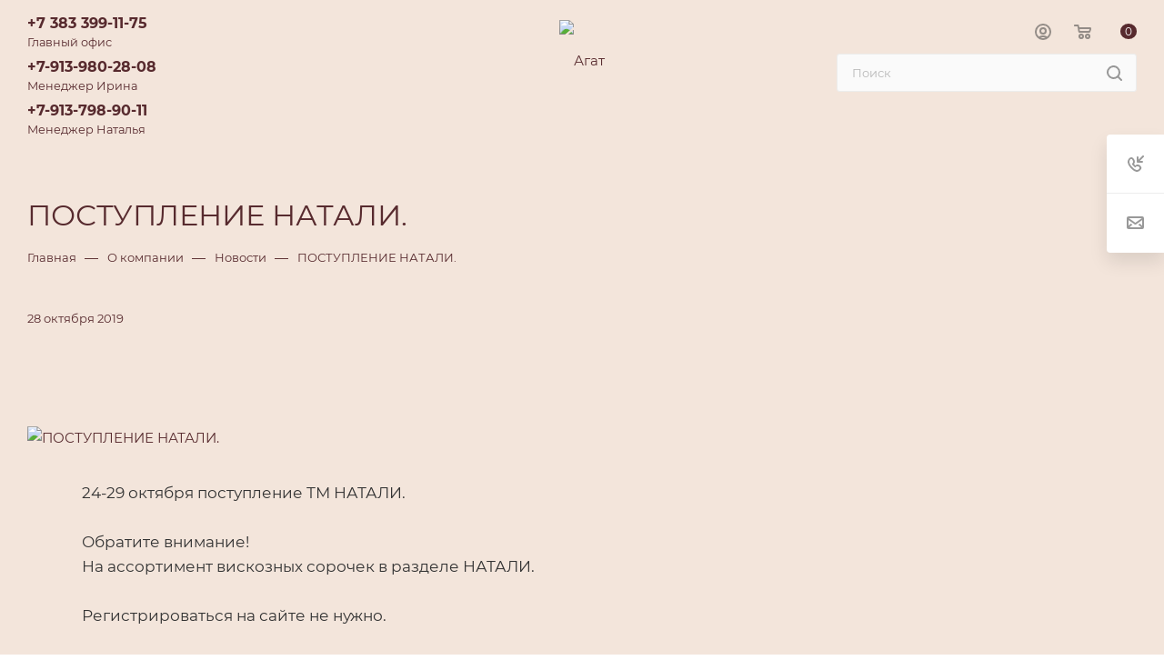

--- FILE ---
content_type: text/html; charset=utf-8
request_url: https://rt.getsale.io/comm.html?v=ed6ed0c412ddcf315ab98c44877a3e2c
body_size: 8788
content:
<html>

<head>
    <script type="text/javascript">
        
var Utils = {

    styles : [],

    extend : function () {
        var result = {};
        for (var i = 0, len = arguments.length; i < len; i++) {
            var obj = arguments[i];
            if (obj!=undefined) {
                for (var attrname in obj) {
                    if (obj.hasOwnProperty(attrname)) {
                        result[attrname] = obj[attrname];
                    }
                }
            }
        }
        return result;
    },

    on: function(action, listener) {
        Utils.onElement(window, action, listener);
    },

    off: function(action, listener) {
        Utils.offElement(window, action, listener);
    },

    onElement: function(element, action, listener) {
        if (element.addEventListener) {
            element.addEventListener(action, listener);
        } else {
            element.attachEvent('on' + action, listener);
        }
    },

    offElement: function(element, action, listener) {
        if (element.removeEventListener) {
            element.removeEventListener(action, listener);
        } else {
            element.detachEvent('on' + action, listener);
        }
    },


    withSingleInstance: function (key, callback) {
        if (!window[key]) {
            window[key] = 1;
            callback();
        }
    },

    generateIntargetLink : function(container){

        var links = {
            inTarget : 'https://intarget.ru?ref=c7e5a1a0601a272dae9346cb7bed40b',
            getSale : 'https://getsale.io?ref=c7e5a1a0601a272dae9346cb7bed40b'
        };

        var intargetLink = Utils.createElement('a','__Map(host -> rt.getsale.io)-link');
        intargetLink.href = links['Map(host -> rt.getsale.io)'];
        intargetLink.target = '_blank';

        if (container) {
            container.appendChild( intargetLink );
        }

        return intargetLink;


    },

    addStyle : function (str, id) {

        var elementId = "__int_stl_"+id;

        if ((this.styles.indexOf(id) == -1 || this.styles.indexOf(id) == undefined /*jquery.stylish-select.js fix*/) && !document.getElementById(elementId)) {
            this.styles.push(id);
            var el = document.createElement('style');
            el.type = "text/css";
            el.id = elementId;

            document.getElementsByTagName('head')[0].appendChild(el);

            if (el.styleSheet) {
                el.styleSheet.cssText= str;
                el.type = "text/css";
            } else {
                var i = document.createTextNode(str);
                el.appendChild(i);
            }
        }
    },
    createElement : function(elementName, className, parent) {
        var element = document.createElement(elementName);
        if (className) {
            element.className = className;
        }

        if (!!parent) {
            parent.appendChild(element);
        }
        return element;
    },


    parseMessageData: function(msg) {
        if (!msg || !msg.data) {
            return null;
        }

        if ((typeof msg.data === 'string') && (msg.data.substr(0, 1) === '{')) {
            var res = null;
            try {
                res = JSON.parse(msg.data)
            }
            catch (e) {
                res = null;
            }
            return res;
        }
        else {
            return msg.data;
        }
    },


    parseBoolean: function(obj) {
        if (typeof obj === "undefined") {
            return false;
        } else if (typeof obj === "boolean") {
            return obj;
        } else if (typeof obj === "string") {
            return obj === 'true';
        }
        else throw "Unsupported value: "+obj;
    },


    isFunction: function(functionToCheck) {
        var getType = {};
        return functionToCheck && getType.toString.call(functionToCheck) === '[object Function]';
    },

    isMobile : function() {

        var check = false;
        (function(a){if(/(android|bb\d+|meego).+mobile|avantgo|bada\/|blackberry|blazer|compal|elaine|fennec|hiptop|iemobile|ip(hone|od)|iris|kindle|lge |maemo|midp|mmp|mobile.+firefox|netfront|opera m(ob|in)i|palm( os)?|phone|p(ixi|re)\/|plucker|pocket|psp|series(4|6)0|symbian|treo|up\.(browser|link)|vodafone|wap|windows ce|xda|xiino/i.test(a)||/1207|6310|6590|3gso|4thp|50[1-6]i|770s|802s|a wa|abac|ac(er|oo|s\-)|ai(ko|rn)|al(av|ca|co)|amoi|an(ex|ny|yw)|aptu|ar(ch|go)|as(te|us)|attw|au(di|\-m|r |s )|avan|be(ck|ll|nq)|bi(lb|rd)|bl(ac|az)|br(e|v)w|bumb|bw\-(n|u)|c55\/|capi|ccwa|cdm\-|cell|chtm|cldc|cmd\-|co(mp|nd)|craw|da(it|ll|ng)|dbte|dc\-s|devi|dica|dmob|do(c|p)o|ds(12|\-d)|el(49|ai)|em(l2|ul)|er(ic|k0)|esl8|ez([4-7]0|os|wa|ze)|fetc|fly(\-|_)|g1 u|g560|gene|gf\-5|g\-mo|go(\.w|od)|gr(ad|un)|haie|hcit|hd\-(m|p|t)|hei\-|hi(pt|ta)|hp( i|ip)|hs\-c|ht(c(\-| |_|a|g|p|s|t)|tp)|hu(aw|tc)|i\-(20|go|ma)|i230|iac( |\-|\/)|ibro|idea|ig01|ikom|im1k|inno|ipaq|iris|ja(t|v)a|jbro|jemu|jigs|kddi|keji|kgt( |\/)|klon|kpt |kwc\-|kyo(c|k)|le(no|xi)|lg( g|\/(k|l|u)|50|54|\-[a-w])|libw|lynx|m1\-w|m3ga|m50\/|ma(te|ui|xo)|mc(01|21|ca)|m\-cr|me(rc|ri)|mi(o8|oa|ts)|mmef|mo(01|02|bi|de|do|t(\-| |o|v)|zz)|mt(50|p1|v )|mwbp|mywa|n10[0-2]|n20[2-3]|n30(0|2)|n50(0|2|5)|n7(0(0|1)|10)|ne((c|m)\-|on|tf|wf|wg|wt)|nok(6|i)|nzph|o2im|op(ti|wv)|oran|owg1|p800|pan(a|d|t)|pdxg|pg(13|\-([1-8]|c))|phil|pire|pl(ay|uc)|pn\-2|po(ck|rt|se)|prox|psio|pt\-g|qa\-a|qc(07|12|21|32|60|\-[2-7]|i\-)|qtek|r380|r600|raks|rim9|ro(ve|zo)|s55\/|sa(ge|ma|mm|ms|ny|va)|sc(01|h\-|oo|p\-)|sdk\/|se(c(\-|0|1)|47|mc|nd|ri)|sgh\-|shar|sie(\-|m)|sk\-0|sl(45|id)|sm(al|ar|b3|it|t5)|so(ft|ny)|sp(01|h\-|v\-|v )|sy(01|mb)|t2(18|50)|t6(00|10|18)|ta(gt|lk)|tcl\-|tdg\-|tel(i|m)|tim\-|t\-mo|to(pl|sh)|ts(70|m\-|m3|m5)|tx\-9|up(\.b|g1|si)|utst|v400|v750|veri|vi(rg|te)|vk(40|5[0-3]|\-v)|vm40|voda|vulc|vx(52|53|60|61|70|80|81|83|85|98)|w3c(\-| )|webc|whit|wi(g |nc|nw)|wmlb|wonu|x700|yas\-|your|zeto|zte\-/i.test(a.substr(0,4)))check = true})(navigator.userAgent||navigator.vendor||window.opera);
        return check;

    },

    createSupportElement: function(elementName) {
        var element = document.createElement(elementName);
        element.style.width = "1px";
        element.style.height = "1px";
        element.style.position = "absolute";
        element.style.top = "0";
        element.style.left = "-100px";
        element.style.margin = "0";
        element.style.border = "none";
        element.style.padding = "0";
        document.body.appendChild(element);
        return element;
    },

    getDocumentWidth : function(){
        return  Math.max(document.documentElement.clientWidth, window.innerWidth || 0);
    },
    getDocumentHeight : function(){
        return  Math.max(document.documentElement.clientHeight, window.innerHeight, 0);
    },
    getWindowHeight : function(){
        return window.innerHeight || document.documentElement.clientHeight || document.body.clientHeight;
        //return  Math.max(window.innerHeight, 0);
    },
    scrollTop : function(){
        return  Math.max(document.body.scrollTop, document.documentElement.scrollTop, 0);
    },

    hasClass : function(container, className) {
        return container.className.indexOf( className ) >= 0;
    },

    removeClass : function(container) {
        var classes = Array.prototype.slice.call(arguments, 1);
        classes.forEach(function(cssClass){
            container.className = container.className.replace(new RegExp(' ' + cssClass, 'g'), '').replace(new RegExp(cssClass, 'g'), '');
        });
    },

    addClass : function(container) {
        var classes = Array.prototype.slice.call(arguments, 1);
        classes.forEach(function(cssClass){
            container.className += ' '  + cssClass;
        });
    }





};

var noopFunction = function() {};
var EventType = {
    INIT : "init",
    WIDGET_SHOWN : "widget_shown",
    WIDGET_SUBMITTED : "widget_submitted",
    WIDGET_ACTION : "widget_action",
    WIDGET_CLOSED : "widget_closed",
    CONSULT_MESSAGE_RECEIVED : "consult_message_received",
    CONSULT_SETTINGS_FETCHED: 'consult_settings_fetched',
    CONSULT_SETTINGS_APPLIED: 'consult_settings_applied',
    CONSULT_READY : "consult_ready",
    CONSULT_VISIBLE : "consult_visible",
    CONSULT_MINIFIED : "consult_minified",
    CONSULT_EXPANDED : "consult_expanded",
};
var GetSaleEvent = function(eventType, params) {
    this.eventType = eventType;
    this.params = params;
};
;
function microAjax(B,A){this.bindFunction=function(E,D){return function(){return E.apply(D,[D])}};this.stateChange=function(D){if(this.request.readyState==4){this.callbackFunction(this.request.responseText)}};this.getRequest=function(){if(window.ActiveXObject){return new ActiveXObject("Microsoft.XMLHTTP")}else{if(window.XMLHttpRequest){return new XMLHttpRequest()}}return false};this.postBody=(arguments[2]||"");this.callbackFunction=A;this.url=B;this.request=this.getRequest();if(this.request){var C=this.request;C.onreadystatechange=this.bindFunction(this.stateChange,this);if(this.postBody!==""){C.open("POST",B,true);C.setRequestHeader("X-Requested-With","XMLHttpRequest");C.setRequestHeader("Content-type","application/x-www-form-urlencoded");C.setRequestHeader("Connection","close")}else{C.open("GET",B,true)}C.send(this.postBody)}};        !function(e){if("object"==typeof exports&&"undefined"!=typeof module)module.exports=e();else if("function"==typeof define&&define.amd)define([],e);else{var t;t="undefined"!=typeof window?window:"undefined"!=typeof global?global:"undefined"!=typeof self?self:this,t.qwest=e()}}(function(){var define,module,exports;return function e(t,n,o){function r(i,a){if(!n[i]){if(!t[i]){var p="function"==typeof require&&require;if(!a&&p)return p(i,!0);if(s)return s(i,!0);var u=new Error("Cannot find module '"+i+"'");throw u.code="MODULE_NOT_FOUND",u}var f=n[i]={exports:{}};t[i][0].call(f.exports,function(e){var n=t[i][1][e];return r(n?n:e)},f,f.exports,e,t,n,o)}return n[i].exports}for(var s="function"==typeof require&&require,i=0;i<o.length;i++)r(o[i]);return r}({1:[function(e,t,n){!function(e){"use strict";var n=function(e){var t=function(e,t,n){n="function"==typeof n?n():null===n?"":void 0===n?"":n,e[e.length]=encodeURIComponent(t)+"="+encodeURIComponent(n)},n=function(e,o,r){var s,i,a;if("[object Array]"===Object.prototype.toString.call(o))for(s=0,i=o.length;i>s;s++)n(e+"["+("object"==typeof o[s]?s:"")+"]",o[s],r);else if(o&&"[object Object]"===o.toString())for(a in o)o.hasOwnProperty(a)&&(e?n(e+"["+a+"]",o[a],r,t):n(a,o[a],r,t));else if(e)t(r,e,o);else for(a in o)t(r,a,o[a]);return r};return n("",e,[]).join("&").replace(/%20/g,"+")};"object"==typeof t&&"object"==typeof t.exports?t.exports=n:"function"==typeof define&&define.amd?define([],function(){return n}):e.param=n}(this)},{}],2:[function(e,t,n){!function(e){function t(e){return"function"==typeof e}function n(e){return"object"==typeof e}function o(e){"undefined"!=typeof setImmediate?setImmediate(e):"undefined"!=typeof process&&process.nextTick?process.nextTick(e):setTimeout(e,0)}var r;e[0][e[1]]=function s(e){var i,a=[],p=[],u=function(e,t){return null==i&&null!=e&&(i=e,a=t,p.length&&o(function(){for(var e=0;e<p.length;e++)p[e]()})),i};return u.then=function(u,f){var d=s(e),c=function(){function e(o){var s,i=0;try{if(o&&(n(o)||t(o))&&t(s=o.then)){if(o===d)throw new TypeError;s.call(o,function(){i++||e.apply(r,arguments)},function(e){i++||d(!1,[e])})}else d(!0,arguments)}catch(a){i++||d(!1,[a])}}try{var o=i?u:f;t(o)?e(o.apply(r,a||[])):d(i,a)}catch(s){d(!1,[s])}};return null!=i?o(c):p.push(c),d},e&&(u=e(u)),u}}("undefined"==typeof t?[window,"pinkySwear"]:[t,"exports"])},{}],qwest:[function(_dereq_,module,exports){module.exports=function(){var global=window||this,pinkyswear=_dereq_("pinkyswear"),jparam=_dereq_("jquery-param"),defaultOptions={},defaultXdrResponseType="json",defaultDataType="post",limit=null,requests=0,request_stack=[],getXHR=global.XMLHttpRequest?function(){return new global.XMLHttpRequest}:function(){return new ActiveXObject("Microsoft.XMLHTTP")},xhr2=""===getXHR().responseType,qwest=function(method,url,data,options,before){method=method.toUpperCase(),data=data||null,options=options||{};for(var name in defaultOptions)if(!(name in options))if("object"==typeof defaultOptions[name]&&"object"==typeof options[name])for(var name2 in defaultOptions[name])options[name][name2]=defaultOptions[name][name2];else options[name]=defaultOptions[name];var nativeResponseParsing=!1,crossOrigin,xhr,xdr=!1,timeoutInterval,aborted=!1,attempts=0,headers={},mimeTypes={text:"*/*",xml:"text/xml",json:"application/json",post:"application/x-www-form-urlencoded",document:"text/html"},accept={text:"*/*",xml:"application/xml; q=1.0, text/xml; q=0.8, */*; q=0.1",json:"application/json; q=1.0, text/*; q=0.8, */*; q=0.1"},i,j,serialized,response,sending=!1,delayed=!1,timeout_start,promise=pinkyswear(function(e){return e.abort=function(){xhr&&(xhr.abort(),--requests,aborted=!0)},e.send=function(){if(!sending){if(requests==limit)return void request_stack.push(e);if(++requests,sending=!0,timeout_start=(new Date).getTime(),xhr=getXHR(),crossOrigin&&("withCredentials"in xhr||!global.XDomainRequest||(xhr=new XDomainRequest,xdr=!0,"GET"!=method&&"POST"!=method&&(method="POST"))),xdr?xhr.open(method,url):(xhr.open(method,url,options.async,options.user,options.password),xhr2&&options.async&&(xhr.withCredentials=options.withCredentials)),!xdr)for(var t in headers)headers[t]&&xhr.setRequestHeader(t,headers[t]);if(xhr2&&"auto"!=options.responseType)try{xhr.responseType=options.responseType,nativeResponseParsing=xhr.responseType==options.responseType}catch(n){}xhr2||xdr?(xhr.onload=handleResponse,xhr.onerror=handleError):xhr.onreadystatechange=function(){4==xhr.readyState&&handleResponse()},"auto"!=options.responseType&&"overrideMimeType"in xhr&&xhr.overrideMimeType(mimeTypes[options.responseType]),before&&before(xhr),xdr?(xhr.onprogress=function(){},xhr.ontimeout=function(){},xhr.onerror=function(){},setTimeout(function(){xhr.send("GET"!=method?data:null)},0)):xhr.send("GET"!=method?data:null)}},e}),handleResponse=function(){var i,responseType;if(--requests,sending=!1,(new Date).getTime()-timeout_start>=options.timeout)return void(options.attempts&&++attempts==options.attempts?promise(!1,[new Error("Timeout ("+url+")"),xhr,response]):promise.send());request_stack.length&&request_stack.shift().send();try{if(nativeResponseParsing&&"response"in xhr&&null!==xhr.response)response=xhr.response;else{if(responseType=options.responseType,"auto"==responseType)if(xdr)responseType=defaultXdrResponseType;else{var ct=xhr.getResponseHeader("Content-Type")||"";responseType=ct.indexOf(mimeTypes.json)>-1?"json":ct.indexOf(mimeTypes.xml)>-1?"xml":"text"}switch(responseType){case"json":if(xhr.responseText.length)try{response="JSON"in global?JSON.parse(xhr.responseText):eval("("+xhr.responseText+")")}catch(e){throw"Error while parsing JSON body : "+e}break;case"xml":try{global.DOMParser?response=(new DOMParser).parseFromString(xhr.responseText,"text/xml"):(response=new ActiveXObject("Microsoft.XMLDOM"),response.async="false",response.loadXML(xhr.responseText))}catch(e){response=void 0}if(!response||!response.documentElement||response.getElementsByTagName("parsererror").length)throw"Invalid XML";break;default:response=xhr.responseText}}if("status"in xhr&&!/^2|1223/.test(xhr.status))throw xhr.status+" ("+xhr.statusText+")";promise(!0,[xhr,response])}catch(e){promise(!1,[e,xhr,response])}},handleError=function(e){--requests,promise(!1,[new Error("Connection aborted"),xhr,null])};if(options.async="async"in options?!!options.async:!0,options.cache="cache"in options?!!options.cache:!1,options.dataType="dataType"in options?options.dataType.toLowerCase():defaultDataType,options.responseType="responseType"in options?options.responseType.toLowerCase():"auto",options.user=options.user||"",options.password=options.password||"",options.withCredentials=!!options.withCredentials,options.timeout="timeout"in options?parseInt(options.timeout,10):3e4,options.attempts="attempts"in options?parseInt(options.attempts,10):1,i=url.match(/\/\/(.+?)\//),crossOrigin=i&&(i[1]?i[1]!=location.host:!1),"ArrayBuffer"in global&&data instanceof ArrayBuffer?options.dataType="arraybuffer":"Blob"in global&&data instanceof Blob?options.dataType="blob":"Document"in global&&data instanceof Document?options.dataType="document":"FormData"in global&&data instanceof FormData&&(options.dataType="formdata"),null!==data)switch(options.dataType){case"json":data=JSON.stringify(data);break;case"post":data=jparam(data)}if(options.headers){var format=function(e,t,n){return t+n.toUpperCase()};for(i in options.headers)headers[i.replace(/(^|-)([^-])/g,format)]=options.headers[i]}return"Content-Type"in headers||"GET"==method||options.dataType in mimeTypes&&mimeTypes[options.dataType]&&(headers["Content-Type"]=mimeTypes[options.dataType]),headers.Accept||(headers.Accept=options.responseType in accept?accept[options.responseType]:"*/*"),crossOrigin||"X-Requested-With"in headers||(headers["X-Requested-With"]="XMLHttpRequest"),options.cache||"Cache-Control"in headers||(headers["Cache-Control"]="no-cache"),"GET"==method&&data&&"string"==typeof data&&(url+=(/\?/.test(url)?"&":"?")+data),options.async&&promise.send(),promise},getNewPromise=function(e){var t=[],n=0,o=[];return pinkyswear(function(r){var s=-1,i=function(e){return function(i,a,p,u){var f=++s;return++n,t.push(qwest(e,r.base+i,a,p,u).then(function(e,t){o[f]=arguments,--n||r(!0,1==o.length?o[0]:[o])},function(){r(!1,arguments)})),r}};r.get=i("GET"),r.post=i("POST"),r.put=i("PUT"),r["delete"]=i("DELETE"),r["catch"]=function(e){return r.then(null,e)},r.map=function(e,t,n,o,r){return i(e.toUpperCase()).call(this,t,n,o,r)};for(var a in e)a in r||(r[a]=e[a]);return r.send=function(){for(var e=0,n=t.length;n>e;++e)t[e].send();return r},r.abort=function(){for(var e=0,n=t.length;n>e;++e)t[e].abort();return r},r})},q={base:"",get:function(){return getNewPromise(q).get.apply(this,arguments)},post:function(){return getNewPromise(q).post.apply(this,arguments)},put:function(){return getNewPromise(q).put.apply(this,arguments)},"delete":function(){return getNewPromise(q)["delete"].apply(this,arguments)},map:function(){return getNewPromise(q).map.apply(this,arguments)},xhr2:xhr2,limit:function(e){return limit=e,q},setDefaultOptions:function(e){return defaultOptions=e,q},setDefaultXdrResponseType:function(e){return defaultXdrResponseType=e.toLowerCase(),q},setDefaultDataType:function(e){return defaultDataType=e.toLowerCase(),q},getOpenRequests:function(){return requests}};return q}()},{"jquery-param":1,pinkyswear:2}]},{},[1,2])("qwest")});;
        var JSONP = function(global){
    // (C) WebReflection Essential - Mit Style
    // 216 bytes minified + gzipped via Google Closure Compiler
    function JSONP(uri, callback) {
        function JSONPResponse() {
            try { delete global[src] } catch(e) {
                // kinda forgot < IE9 existed
                // thanks @jdalton for the catch
                global[src] = null
            }
            documentElement.removeChild(script);
            callback.apply(this, arguments);
        }
        var src = prefix + id++, script = document.createElement("script");
        script.async = true;
        global[src] = JSONPResponse;
        documentElement.insertBefore(
            script,
            documentElement.lastChild
        ).src = uri + "=" + src;
    }
    var id = 0, prefix = "__intrgt_rslv_cb_", document = global.document, documentElement = document.documentElement;
    return JSONP;
}(this);
;
    </script>
</head>

<body>

<script>


    var host = "rt.getsale.io";

    function log(msg, arguments) {
        if (host.indexOf(".dev.") >= 0) {
            console.log("[CommunicationIframe] " + new Date().getTime() + " " + msg, arguments);
        }
    }


    function makeImpRequest(url, params, callback) {
        var img = document.createElement("img");
        var first = true;
        var impUrl = url;
        for (var p in params || {}) {
            if (params.hasOwnProperty(p)) {
                if (first) {
                    impUrl += "?";
                    first = false;
                }
                else {
                    impUrl += "&";
                }
                impUrl += p + "=" + encodeURIComponent(params[p]);
            }
        }
        img.src = impUrl;

        if (!!callback) {
            img.onload = callback;
            img.onerror = callback;
        }
        document.body.appendChild(img);
    }


    var syncCookie = function(params){
        JSONP('//' + (params.utlHost || host) + '/match/cke?rnd='+Math.random()+'&cb', function(cookie) {
            var request = qwest.get('//' + host + '/cookie?ck=' + cookie+'&rnd='+Math.random()+"&pid="+params["projectId"]);
            request.then(function(xhr, resolveResponse) {
                var res = resolveResponse;
                sendMessage({
                    param: 'cookie_synchronized',
                    resolveUser: res["resolve"]
                });
            });

        })
    };


    function checkUser(params) {
        var uri = '//' + host + '/check?rnd='+Math.random()+"&pid="+params["projectId"];
        microAjax(uri, function(checkedUser) {
            log("Checked user", checkedUser);
            sendMessage({
                param: 'checked_user',
                checkedUser: JSON.parse(checkedUser)
            });
        });
    }

    function sendWidgetPromo( sendWidgetPromo) {
        var request = qwest.post('//' + host + '/wupd?rnd='+Math.random(), sendWidgetPromo, {dataType: 'json'});
        request.then(function(xhr,checkedUser) {
            sendMessage({
                param: 'checked_user',
                checkedUser: checkedUser
            });
        });
    }

    function invokeImpression(params) {
        var url = '//' + host + '/imp?';
        for (var p in params || {}) {
            if (params.hasOwnProperty(p)) {
                url += p + "=" + encodeURIComponent(params[p]) + "&";
            }
        }
        var request = qwest.get(url);
        request.then(function(xhr, impressionResp) {
            sendMessage({
                param: 'impressed',
                impressionResp: impressionResp
            });
        });
    }

    function invokeTarget(params) {
        var url = '//' + host + '/target?';
        for (var p in params || {}) {
            if (params.hasOwnProperty(p)) {
                url += p + "=" + encodeURIComponent(params[p]) + "&";
            }
        }
        var request = qwest.get(url);
        request.then(function(xhr, eventResp) {
            sendMessage({
                param: 'event_done',
                eventResp: eventResp
            });
        });
    }


    function checkPhoneCallback(params) {
        var request = qwest.get('//' + host + '/callback?rnd='+Math.random()+"&pid="+params["projectId"]);
        request.then(function(xhr, checkedPhoneCallback) {
            sendMessage({
                param: 'checked_phone_callback',
                checkedPhoneCallback: checkedPhoneCallback
            });
        });
    }

    function checkConsult(params) {
        log("Checking consult", params);
        var uri = '//' + host + '/v2/consult/check?pid='+params["projectId"]+'&url='+encodeURIComponent(params["url"])+'&rnd='+Math.random();

        microAjax(uri, function(checkedConsult) {
            log("Checked consult", checkedConsult);
            sendMessage({
                param: 'checked_consult',
                checkedConsult: JSON.parse(checkedConsult)
            });
        });
    }

    function importProfile(projectId, url, profile) {
        var uri = '//' + host + '/v2/profile/import/'+projectId+'?&url='+encodeURIComponent(url);
        qwest.post(uri, profile, {dataType: 'json'});
    }

    function consultImp(params) {
        var request = qwest.get('//' + host + '/v2/consult/check?pid='+params["projectId"]+'&rnd='+Math.random());
        request.then(function(xhr, checkedConsult) {
            sendMessage({
                param: 'checked_consult',
                checkedConsult: checkedConsult
            });
        });
    }

    var resolvedProfile = null;
    function getProfile(params) {
        if (resolvedProfile) {
            sendMessage({
                param: 'resolved_profile',
                profile: resolvedProfile
            })
        }
        else {
            var url = '//' + host + '/getProfile.json?rnd='+Math.random();
            for (var paramName in params) {
                if (params.hasOwnProperty(paramName)) {
                    url += "&" + paramName + "=" + encodeURIComponent(params[paramName]);
                }
            }
            var request = qwest.get(url);
            request.then( function(xhr, profile) {
                resolvedProfile = profile;
                sendMessage({
                    param: 'resolved_profile',
                    profile: profile
                });
            });
        }

    }

    var resolvedUuid = null;
    function getUuid(params) {
        if (resolvedUuid) {
            sendMessage({
                param: 'resolved_uuid',
                uuid: resolvedUuid
            })
        }
        else {
            var url = '//' + host + '/getUuid.json?rnd='+Math.random();
            for (var paramName in params) {
                if (params.hasOwnProperty(paramName)) {
                    url += "&" + paramName + "=" + encodeURIComponent(params[paramName]);
                }
            }
            var request = qwest.get(url);
            request.then( function(xhr, uuid) {
                resolvedUuid = uuid;
                sendMessage({
                    param: 'resolved_uuid',
                    uuid: uuid
                });
            });
        }

    }


    function invokePut(url, data) {
        qwest.put(url, data);
    }

    var messageListener = function (e) {

        var message;
        if (typeof e.data === 'string') {
            try {
                message = JSON.parse(e.data);
            }
            catch (e) {
            }
        }
        else {
            message = e.data;
        }
        var action = message ? message.action || null : null;


        if (action) {
            switch (action) {
                case "wimp":
                case "wact":
                case "call_widget_click":
                case "resolve":
                case "match":
                case "privacy_choice":
                case "action_analyze":

                    makeImpRequest("//" + host + message.path, message.data);
                    break;
                case "wupd":
                    sendWidgetPromo( message.data);
                    break;
                case "checkUser":
                    checkUser(message.data);
                    break;
                case "checkPhoneCallback":
                    checkPhoneCallback(message.data);
                    break;
                case "importProfile":
                    importProfile(message.projectId, message.url, message.profile);
                    break;
                case "consultImp":
                case "consultExpand":
                    invokePut("//" + host + message.path, message.data);
                    break;
                case "checkConsult":
                    checkConsult(message.data);
                    break;
                case "imp":
                    invokeImpression(message.data);
                    break;
                case "target":
                    invokeTarget(message.data);
                    break;
                case "get_profile":
                    getProfile(message.data);
                    break;
                case "get_uuid":
                    getUuid(message.data);
                    break;
                case "sync":
                    syncCookie( message.data);
                    break;
                case "clean":
                    Utils.off("message", messageListener);
                    break;
                default:
                    break;
            }

        }
    };

    var sendMessage = function(message){
        log("Sending message", message);
        window.parent.postMessage(JSON.stringify(Utils.extend(message, {
            action: "notify"
        })), "*");
    };


    Utils.on("message", messageListener);
    sendMessage({param: 'initialized'});

</script>

</body>
</html>

--- FILE ---
content_type: text/css
request_url: https://agatsib.ru/local/templates/aspro_max_agat/components/bitrix/news/news/style.css?16577067142987
body_size: 716
content:
.head-block.top.with-tabs .item-link:not(:hover) {
  background: #fafafa;
  background: var(--light_bg_black);
}

.select_head_wrap .menu_item_selected {
  position: relative;
  padding: 15px 55px 15px 25px;
  margin: 0 0 -1px;
  cursor: pointer;
  color: #333;
  color: var(--white_text_black);
}

.select_head_wrap .menu_item_selected .svg.svg-inline-down {
  right: 15px;
  position: absolute;
  top: 50%;
}

@media (min-width: 768px) {
  .select_head_wrap .menu_item_selected + .head-block {
    display: block !important;
    margin: 0px 0 32px;
  }
  .head-block.top.with-tabs.srollbar-custom .mCSB_container {
    padding-bottom: 20px;
  }
}

@media (max-width: 767px) {
  .select_head_wrap {
    margin-bottom: 32px;
  }

  .select_head_wrap .head-block.top {
    margin-bottom: 0;
  }

  .select_head_wrap .head-block.top .item-link {
    display: block;
    float: none;
  }

  .select_head_wrap .menu_item_selected.opened .svg.svg-inline-down {
    transform: rotate(180deg);
  }

  .select_head_wrap .menu_item_selected + .head-block {
    display: none;
  }

  .select_head_wrap .head-block.top .item-link {
    border-bottom: 1px solid #eeeeee;
    border-color: var(--stroke_black);
  }

  .select_head_wrap .head-block.top .item-link:last-child {
    border-bottom: none;
  }

  .select_head_wrap .head-block.top:not(.with-tabs) .item-link {
    border-right: none;
  }

  .select_head_wrap .head-block .item-link .title span,
  .select_head_wrap .head-block.top .item-link .title .btn-inline {
    padding: 15px 55px 15px 25px;
  }

  .select_head_wrap .head-block.top.with-tabs .item-link {
    margin: 0;
    border: none;
    border-bottom: 1px solid #eeeeee;
    border-color: var(--stroke_black);
    border-radius: 0;
  }

  .select_head_wrap .head-block.top.with-tabs .item-link:last-child,
  .select_head_wrap .head-block.top.with-tabs .item-link.active:last-child:hover {
    border-bottom: none;
  }

  .select_head_wrap .head-block.top.with-tabs {
    border: 1px solid #eeeeee;
    border-color: var(--stroke_black);
  }

  .select_head_wrap .head-block.top.with-tabs .item-link:hover {
    box-shadow: none;
    transform: none;
  }

  .select_head_wrap .head-block.top.with-tabs .item-link.active:hover {
    border: none;
    border-bottom: 1px solid #eeeeee;
    border-color: var(--stroke_black);
  }

  .select_head_wrap .head-block.top.with-tabs .item-link.active .title span:before {
    border-top-right-radius: 0;
    border-top-left-radius: 0;
    left: -1px;
    top: 0;
    bottom: 0;
    right: auto;
    height: auto;
    width: 2px;
  }

  .select_head_wrap {
    position: relative;
  }

  .select_head_wrap .head-block.top {
    position: absolute;
    left: 0px;
    right: 0px;
    z-index: 110;
    max-height: 220px;
    overflow: hidden;
    background-color: #fff;
    background: var(--card_bg_black);
  }
}


--- FILE ---
content_type: text/css
request_url: https://agatsib.ru/local/templates/aspro_max_agat/css/buy_services.css?165770671515906
body_size: 3100
content:
.services_in_product .services-item__buy > div,
.services_in_product .services-item__info > div {
  display: inline-block;
}

.services_in_product .counter_block_inner .counter_block:not(.big) {
  width: 67px;
  height: 23px;
}
.services_in_product .counter_block:not(.big) .plus,
.services_in_product .counter_block .minus:not(.big) {
  width: 13px;
}
.services_in_product .counter_block .minus {
  left: 4px;
}
.services_in_product .counter_block .plus {
  right: 4px;
}
.services_in_product .counter_block .minus svg {
  width: 9px;
}
.services_in_product .counter_block .plus svg {
  width: 9px;
  height: 9px;
}

.services_in_product .counter_block:not(.big) input[type="text"] {
  height: 23px;
  padding: 1px 3px 3px;
  vertical-align: top;
  width: 36px;
}

.services_in_product .counter_block_inner {
  display: block !important;
}
.services_in_product .counter_block_inner .counter_block {
  display: block !important;
}

.services_in_product .cost.prices .price {
  display: block;
}

.services_in_product .services-item__info .services-item__title {
  line-height: 1.47em;
}

.services_in_product .cost.prices .price {
  display: block;
}

.services_in_product .services-item__info {
  width: calc(100% - 180px);
  padding: 0;
  display: flex;
  position: relative;
}
.services_in_product .services-item__cost {
  width: 180px;
  display: flex;
  justify-content: flex-end;
}

.services_in_product .services-item__cost .js-info-block {
  z-index: 400;
}

.services_in_product .cost.prices > div:not(.js-info-block) .price:not(.discount) {
  font-size: 1em;
  line-height: 1.27em;
}
.services_in_product .cost.prices > div:not(.js-info-block) .price.discount .values_wrapper {
  font-size: inherit;
  line-height: inherit;
}
.services_in_product .cost.prices > div:not(.js-info-block) .price {
  text-align: right;
}
.services_in_product .cost.prices > div:not(.js-info-block) .price.discount {
  font-size: 0.733em;
  line-height: 1.273em;
}

.services_in_product .services-item__wrapper {
  padding: 14px 23px 16px;
}

.services_in_product .services-item {
  margin-top: -1px;
}
.services_in_product .services-item:first-of-type {
  margin-top: 0;
}

/* #main .services_in_product .onoff input[type="checkbox"] + label{padding-left: 46px;} */
.services_in_product .counter_wrapp {
  padding-top: 0px;
}
.services_in_product .filter input[type="checkbox"] + label {
  margin-bottom: 0;
}

.services_in_product .services-item:not(.services_on) .counter_wrapp {
  display: none;
}
/* .services_in_product .services-item.services_on .services-item__cost{justify-content: space-between;align-items: center;} */

.services_in_product .services-item:not(.services_on) .cost.prices > div:not(.js-info-block) .price {
  opacity: 0.5;
}

.buy_services_wrap .cost.prices .more-item-info {
  display: none;
}
.buy_services_wrap .cost.prices .more-item-info + .price_matrix_wrapper {
  padding-left: 0;
}

/*announce*/
.services_in_product.services_compact .services-item__wrapper {
  padding: 4px 0px 4px;
}
.services_in_product.services_compact .services-item {
  border: none;
}

.services_in_product.services_compact .services-item.services_on .services-item__wrapper {
  position: relative;
}
.services_in_product.services_compact .services-item .services-item__inner {
  align-items: flex-start;
  justify-content: space-between;
}
.services_in_product.services_compact .services-item .services-item__cost,
.services_in_product.services_compact .services-item.services_on .services-item__cost {
  justify-content: flex-end;
}

.services_in_product.services_compact .services-item.services_on .services-item__info {
  padding-bottom: 28px;
}
.services_in_product.services_compact .services-item.services_on .services-item__buy {
  position: absolute;
  bottom: 0;
  left: 46px;
}

.services_in_product.services_compact .services-item__info {
  max-width: calc(100% - 90px);
  width: auto;
}
.services_in_product.services_compact .services-item__cost {
  max-width: 90px;
  width: auto;
  flex-shrink: 0;
}
.services_in_product.services_compact .services-item__title {
  padding-right: 4px; /*text-overflow: ellipsis;*/
  overflow: hidden;
}
body .services_in_product.services_compact .cost {
  margin-top: 2px;
}
.services_in_product.services_compact .services-item__title {
  font-size: 0.867em;
  line-height: 1.385em;
}
.services_in_product.services_compact .services-item__title span {
  vertical-align: middle;
}
.services_in_product.services_compact .cost.prices > div:not(.js-info-block) .price:not(.discount) {
  font-size: 0.867em;
  line-height: 1.385em;
}

.services_in_product.services_compact .services-item__inner {
  background: url(../images/dott.png) no-repeat;
  background-position: 0px 12px;
  background-repeat: repeat-x;
}
.services_in_product.services_compact .services-item__info .switch_block,
.services_in_product.services_compact .services-item__info .services-item__title > span,
.services_in_product.services_compact .services-item__cost {
  background: #fff;
  background-color: var(--black_bg_black);
}
.shadowed-block .services_in_product.services_compact .services-item__info .switch_block,
.basket_wrap .services_in_product.services_compact .services-item__info .switch_block,
.shadowed-block .services_in_product.services_compact .services-item__info .services-item__title > span,
.basket_wrap .services_in_product.services_compact .services-item__info .services-item__title > span,
.basket_wrap .services_in_product.services_compact .services-item__cost,
.shadowed-block .services_in_product.services_compact .services-item__cost {
  background-color: var(--card_bg_black);
}
.services_in_product.services_compact .services-item__title > a {
  background: #fff;
  background-color: var(--card_bg_black);
}
#main .services_in_product.services_compact .onoff input[type="checkbox"] + label {
  padding-left: 42px;
}
.services_in_product.services_compact .counter_block_inner .counter_block:not(.big) {
  width: 80px;
}
.services_in_product.services_compact .more-services-link {
  margin-top: 4px;
}
.buy_services_wrap.in_announce {
  padding-top: 17px;
}
.services_in_product.services_compact .services-item__info .services-item__title {
  padding-bottom: 5px;
}

.services_in_product.services_compact .services-item__info .services-item__title > span {
  position: relative;
  z-index: 2;
  word-break: break-word;
}
.services_in_product.services_compact .services-item__info .services-item__title > span:before {
  content: "";
  background: #fff;
  background-color: var(--card_bg_black);
  position: absolute;
  top: 0;
  bottom: 0;
  left: 0;
  right: -4px;
  z-index: -1;
}

.services_compact .cost.prices .price {
  margin-right: 0;
}
.services_compact .price_matrix_wrapper .prices-wrapper {
  margin-right: 0;
  margin-left: 0;
}
.services_in_product.services_compact .services-item .services-item__cost {
  padding-left: 2px;
}

.shadowed-block .buy_services_wrap.in_announce {
  border-top: 1px solid #eee;
  padding-left: 30px;
  padding-right: 30px;
  padding-bottom: 23px;
  border-color: var(--stroke_black);
}
.buy_services_wrap.in_announce.in_main_5 {
  padding-top: 5px;
  padding-bottom: 15px;
}

/*basket fly*/
.services_in_basket.buy_services_wrap {
  max-width: 492px;
  padding-top: 10px;
}
.services_in_basket.buy_services_wrap .services_in_product.services_compact .services-item__info {
  max-width: calc(100% - 100px);
}
.services_in_basket.buy_services_wrap .services_in_product.services_compact .services-item__cost {
  max-width: 100px;
}
.services_in_basket.buy_services_wrap .services_in_product.services_compact .services-item .services-item__cost {
  padding-left: 4px;
}

/*slide services*/
.services_compact .services-item.hide_service {
  display: none;
}
.services_compact .services-item.order_top_service,
.services_compact .services-item.show_service {
  order: -1;
}
.buy_services_wrap.show_all .services_compact .services-item.hide_service {
  display: flex;
}
.services_compact .services-items,
.services_compact .services-item {
  display: flex;
  flex-direction: column;
}

/*basket top_hover*/
.basket_hover_block .services_include {
  text-align: right;
}
.basket_hover_block .services_include span {
  line-height: 1.385em;
}
.services_top_hover_wrap {
  padding-top: 5px;
}
.services_top_hover_item {
  display: flex;
  flex-direction: row;
  justify-content: space-between;
  padding-top: 8px;
}
.services_top_hover_item_price > span {
  display: block;
}
.services_top_hover_item_price {
  text-align: right;
  padding-right: 6px;
}
.services_top_hover_item_price .price {
  font-size: 0.8em;
  line-height: 1.385em;
  display: block;
  color: #333;
  color: var(--white_text_black);
}
.services_top_hover_item_price .price_discount {
  font-size: 0.667em;
  line-height: 1.273em;
  display: block;
  text-decoration: line-through;
  color: #999;
}
.services_top_hover_item_info_inner {
  font-size: 0.8em;
  line-height: 1.385em;
  color: #333;
  color: var(--white_text_black);
}
.services_top_hover_item_title {
  padding-left: 11px;
  position: relative;
}
.services_top_hover_item_title:before {
  content: "";
  width: 3px;
  height: 3px;
  display: block;
  position: absolute;
  background-color: #365edc;
  border-radius: 100%;
  top: 6px;
  left: 0;
}
.services_top_hover_item_info {
  max-width: calc(100% - 105px);
}
.services_top_hover_item_price {
  max-width: 105px;
}
.services_top_hover_item {
  background: url(../images/dott.png) no-repeat;
  background-position: 0px 15px;
  background-repeat: repeat-x;
}
.services_top_hover_item_info {
  background-color: #fff;
  background-color: var(--card_bg_hover_black);
  padding-right: 5px;
}
.services_top_hover_item_price {
  background-color: #fff;
  background-color: var(--card_bg_hover_black);
  padding-left: 5px;
}

/*basket_page*/
.services_in_basket_page.buy_services_wrap .services_in_product.services_compact .services-item__info {
  max-width: calc(100% - 100px);
}
.services_in_basket_page.buy_services_wrap .services_in_product.services_compact .services-item__cost {
  max-width: 100px;
}
.services_in_basket_page.buy_services_wrap .services_in_product.services_compact .services-item .services-item__cost {
  padding-left: 4px;
}
.services_in_basket_page.buy_services_wrap .services_in_product.services_compact .services-item__title {
  padding-right: 7px;
}

/*order page*/
.need_img_padding .services_order_item_info {
  padding-left: 129px;
  color: var(--white_text_black);
}
.services_order_item_info {
  vertical-align: baseline;
}
body .bx-soa-item-table .bx-soa-item-tr.hidden_order_services {
  display: none !important;
}
#bx-soa-order #bx-soa-basket .bx-soa-item-table .w_order_services .bx-soa-item-td {
  padding-bottom: 0 !important;
}
.services-item-tr-padding {
  display: table-row;
}
.services-item-td-padding {
  padding-bottom: 25px;
  border-bottom: 1px solid #ececec;
  border-color: var(--stroke_black);
}
.services_order_item_price {
  padding-left: 10px;
  color: var(--white_text_black);
}
#bx-soa-order #bx-soa-basket .bx-soa-item-table .bx-soa-item-tr.w_order_services .bx-soa-item-td {
  border-bottom: none;
}
.services_order_item_info_inner {
  background: url(../images/dott.png) no-repeat;
  background-position: 0px 9px;
  background-repeat: repeat-x;
}
.services_order_item_info_inner > span {
  background-color: #fff;
  background-color: var(--black_bg_black);
}
.services_order_item_quantity {
  padding-right: 5px;
}
.services_order_item_price .price {
  font-size: 0.867em;
  line-height: 1.385em;
  display: block;
}
.services_order_item_price .price_discount {
  font-size: 0.733em;
  line-height: 1.273em;
  display: block;
  text-decoration: line-through;
  color: #777777;
  color: var(--light_basic_text_black);
}
.services_order_item_info_inner {
  font-size: 0.867em;
  line-height: 1.385em;
}
.services_order_item_title {
  position: relative;
  padding-left: 11px;
}
.services_order_item_title:before {
  content: "";
  width: 3px;
  height: 3px;
  display: block;
  position: absolute;
  background-color: #365edc;
  border-radius: 100%;
  top: 6px;
  left: 0;
}

/*share basket*/
.basket-share-service__item {
  background: url(../images/dott.png) no-repeat;
  background-position: 0px 14px;
  background-repeat: repeat-x;
}
.basket-share-service__item__info,
.basket-share-service__item_sum,
.basket-share-service__item__name {
  background: #fff;
  background-color: var(--black_bg_black);
}
.basket-share-detail__item:hover .basket-share-service__item__info,
.basket-share-detail__item:hover .basket-share-service__item_sum,
.basket-share-detail__item:hover .basket-share-service__item__name {
  background-color: var(--card_bg_hover_black);
}

@media (max-width: 991px) {
  .need_img_padding .services_order_item_info {
    padding-left: 110px;
  }
  .services_order_item_price {
    padding-right: 20px;
  }
  .services_order_item {
    display: flex;
    justify-content: space-between;
  }
  .services_order_item_info_inner {
    background: #fff;
    background: var(--black_bg_black);
  }
  .services_order_item {
    background: url(../images/dott.png) no-repeat;
    background-position: 0px 9px;
    background-repeat: repeat-x;
  }
  .services_order_item_info,
  .services_order_item_price {
    background-color: #fff;
    background-color: var(--black_bg_black);
  }
  .services_order_item_price {
    min-width: 110px;
  }
  .services-item-td-padding {
    padding-bottom: 20px;
  }
}

@media (min-width: 768px) {
  .services_in_basket_page.buy_services_wrap .services-item__cost .price {
    text-align: left !important;
  }
  .services_in_basket_page.buy_services_wrap .services-item__cost > div {
    width: 100%;
  }
}

@media (min-width: 601px) {
  .services_in_product:not(.services_compact) .services-item.services_on .services-item__info {
    padding-right: 75px;
  }
  .services_in_product:not(.services_compact) .services-item.services_on .services-item__buy {
    position: absolute;
    right: 0;
  }
}

@media (max-width: 600px) {
  /* .services_in_product .services-item__inner{display: block;}
    .services_in_product .services-item__info, .services_in_product .services-item__buy{width: 100%;} */
  .services_in_product .services-item.services_on .services-item__wrapper {
    position: relative;
  }
  .services_in_product .services-item .services-item__inner {
    align-items: flex-start;
  }
  .services_in_product .services-item .services-item__cost,
  .services_in_product .services-item.services_on .services-item__cost {
    justify-content: flex-end;
  }
  .services_in_product .services-item.services_on .services-item__info {
    padding-bottom: 33px;
  }
  .services_in_product .services-item.services_on .services-item__buy {
    position: absolute;
    bottom: -1px;
    left: 53px;
  }

  .services_in_product .services-item__wrapper {
    padding-top: 18px;
    padding-bottom: 21px;
  }
  .services_in_product .services-item__info {
    width: calc(100% - 90px);
  }
  .services_in_product .services-item__cost {
    width: 90px;
    flex-shrink: 0;
  }
  .services_in_product .services-item__title {
    padding-right: 3px; /*text-overflow: ellipsis;*/
    overflow: hidden;
  }

  .services_in_product .js-show-info-block {
    display: none;
  }
}

@media (max-width: 520px) {
  .need_img_padding .services_order_item_info {
    padding-left: 20px;
  }
}


--- FILE ---
content_type: text/css
request_url: https://agatsib.ru/local/templates/aspro_max_agat/themes/custom_s1/theme.css?174824637055020
body_size: 13184
content:
.colored_theme_bg,
.colored_theme_bg_before:before,
.colored_theme_hover_bg_before:hover:before,
.colored_theme_bg_before:before,
.colored_theme_hover_bg:hover,
.colored_theme_hover_bg-block:hover .colored_theme_hover_bg-el,
.video-block .image .play:after,
.landings-list__item--active,
.item-accordion-wrapper.opened .accordion-head:before {
  background-color: #572a2e;
  border-color: #572a2e;
}
.colored_theme_bg_hovered_hover:hover {
  background-color: #6c3439;
}
.bx-ie .colored_theme_hover_bg-block:hover .colored_theme_hover_bg-el-svg svg path {
  fill: #572a2e;
}
.colored_theme_n_hover_bg-svg-stroke:not(:hover) svg * {
  stroke: #572a2e !important;
}
.colored_theme_hover:hover {
  background-color: #572a2e !important;
}
.EXTENDED .blog-comment-meta .rating-vote a.active * {
  fill: #572a2e !important;
}
.EXTENDED .blog-comment-meta a {
  color: #572a2e !important;
}
a.scroll-to-top.ROUND_COLOR,
a.scroll-to-top.RECT_COLOR {
  background-color: #572a2e;
}
a.scroll-to-top.ROUND_COLOR:hover,
a.scroll-to-top.RECT_COLOR:hover {
  background-color: #525252;
}
.cluster_custom svg .cls-cluster2,
.cls-marker2 {
  fill: #572a2e !important;
}
.bx-ie .color-theme-hover:hover,
.bx-ie .color-theme-hover:hover * {
  color: #572a2e !important;
}
.bx-ie #main .basket_hover_block .tabs_content .foot > .pull-left:hover .svg-inline-closes * {
  fill: #572a2e !important;
}
#main .basket_hover_block .tabs_content .items .item .remove-cell:hover * {
  fill: #572a2e !important;
}
.mega_fixed_menu .right_block .contact_wrap .person_wrap .counters .count {
  background-color: #572a2e;
}
.uploader:hover {
  background: #572a2e;
  border-color: #572a2e;
}
.uploader:hover .resetfile:before {
  background-color: #6c3439;
}
.basket_print i {
  background-color: #462124;
}
.bx-ie .btn_basket_heading:hover .title,
.bx-ie .basket-checkout-block-share:hover .title {
  color: #572a2e;
}
.rss_feed_icon {
  background: #4d242b;
  color: #000;
}
.start_promo .item i.title a,
.start_promo .item i.price a,
.start_promo .item i.title span,
.start_promo .item i.price span,
.start_promo .item span.main_wrap i:after,
.start_promo .item p span,
.wrap_tizer .wrap_outer,
.wrap_tizer .wrap_outer .outer_text,
.wrap_tizer .wrap_outer .inner_text {
  background: #54282c;
}
.start_promo .item i.title span,
.start_promo .item i.price span {
  box-shadow: -4px 1px 0px 4px #54282c, 4px 1px 0px 4px #54282c;
}
.start_promo .item i.price span {
  box-shadow: -4px 0px 0px 4px #54282c, 4px 0px 0px 4px #54282c;
}
.module-map .infoBox .close_info:hover {
  background-color: #4d242b;
}
#header ul.menu.full > li.search_row #search-submit-button:hover,
#header ul.menu.full > li.search_row #search-submit-button.hover {
  border: transparent;
}
#header .catalog_menu ul.menu > li,
#header ul.menu.adaptive:not(.opened) li.menu_opener,
#header ul.menu.full.opened li:not(.search_row):hover,
#header ul.menu.full.opened li.current {
  border-bottom: 1px solid #271213;
}
#header .catalog_menu ul.menu > li:not(.current):not(.stretch):hover {
  border-bottom: 1px solid #2b1417;
  border-right: 1px solid #2b1417;
}
#header ul.menu.full.opened li:not(.search_row):hover,
#header ul.menu.full.opened li.current {
  border-top: 1px solid #54282c;
}
#header .catalog_menu ul.menu > li.current > a {
  color: #fff;
  border-left: 1px solid #51262a;
}
#header .catalog_menu ul.menu > li {
  border-right: 1px solid #271213;
}
.header-cart-block .cart span.icon i {
  background-position: 0px -84px;
}
ul.menu li .child .child_wrapp,
.authorization-cols .form-block {
  border-top: 2px solid #4d242b;
}
.catalog_detail ul.tabs.main_tabs {
  border-bottom: 2px solid #4d242b;
}
ul.menu li b.space,
.breadcrumbs .drop b.space,
.hint .triangle {
  border-bottom: 6px solid #4d242b;
}
.basket_button,
.basket_button span,
.button30,
.button30 span,
.popup .soc-avt .row a {
  color: #fff;
}
.bx-ie .breadcrumbs__item:hover .breadcrumbs__link .breadcrumbs__item-name {
  color: #572a2e;
}
.forgot:hover {
  color: #572a2e !important;
}
.bx-ie .delivery_note:hover .title {
  color: #572a2e;
}
.bx-ie .delivery_note:hover .svg * {
  fill: #572a2e;
}
.basket_hover_block .tabs_content .buttons .basket_back a:hover {
  background: #6c3439;
}
#main .basket_hover_block .cart-empty .cart-empty__info .btn:hover {
  background: #6c3439;
}
#bx-soa-order-form .btn.btn-default {
  background: #572a2e;
  border-color: #572a2e;
}
#bx-soa-order-form .btn.btn-default:hover {
  background: #6c3439;
  border-color: #6c3439;
}
#mobilefilter .bx_filter .bx_filter_button_box .bx_filter_parameters_box_container {
  background: #572a2e;
  border-color: #572a2e;
}
.sidebar_menu .menu_top_block.catalog_block ul.dropdown li.v_bottom .parent:hover .svg-inline-right {
  background: #572a2e !important;
}
.sidebar_menu .menu_top_block.catalog_block ul.dropdown li.v_bottom .parent:hover .svg-inline-down {
  background: #572a2e !important;
}
ul.tabs li.cur .triangle,
.view-list .view-header i.triangle {
  border-top: 5px solid #462124 !important;
}
.basket_button.add span {
  background-position: 0px -6px;
}
.basket_button.read_more span {
  background-position: 1px -448px;
}
.basket_button.added span {
  background-position: 0px -45px;
}
.front_slider_wrapp .extended_pagination > li.active i.triangle {
  border-right-color: #462124;
}
.catalog_detail .extended_info a.compare_item i {
  background-position: -32px -65px;
}
.catalog_detail .extended_info a.wish_item i {
  background-position: 3px -72px;
}
.display_list a.compare_item i {
  background-position: -32px -3px;
}
.display_list a.wish_item i {
  background-position: -3px -2px;
}
.display_list a.compare_item:hover i,
.display_list a.compare_item.added i {
  background-position: -32px -65px;
}
.display_list a.wish_item:hover i,
.display_list a.wish_item.added i {
  background-position: -3px -63px;
}
.popup .form .form_head {
  border-bottom-color: #4d242b;
}
.item_slider .thumbs i.triangle {
  border-bottom: 5px solid #4d242b;
}
blockquote:before {
  background-color: #4d242b;
}
.module-gallery-list li .fancy_hover:hover {
  border: 2px solid #4d242b;
}
.smartfilter .bx_ui_slider_track .bx_ui_slider_range,
.bx_filter .bx_ui_slider_pricebar_V:after {
  background: #572a2e;
}
.catalog_block .catalog_item .basket_button.read_more span {
  background-position: 1px -408px;
}
.catalog_block .catalog_item .basket_button.to-cart span {
  background-position: 0 -7px;
}
.catalog_block .catalog_item:hover .basket_button span {
  color: #fff;
  background-position: 0px -87px;
}
.catalog_block .catalog_item:hover .basket_button.read_more span {
  background-position: 1px -448px !important;
}
.catalog_item .basket_button.in-cart span,
.basket_button.in-cart span {
  background-position: 0px -127px !important;
}
.bx-ie .catalog_item:hover .item-title a,
.bx-ie .item:hover .info a,
.bx-ie .item:hover .name a,
.bx-ie .item:hover .title a,
.bx-ie .item .title a:hover {
  color: #462124;
}
.style-switcher .left-block .section-block .subitems .subsection-block.active:before {
  background-color: #572a2e;
}
.bx-ie .style-switcher .right-block .action_block .header-inner:hover {
  color: #572a2e;
}
.bx-ie .style-switcher .right-block .action_block .header-inner:hover svg path {
  fill: #572a2e;
}
.style-switcher .presets .presets_subtabs .presets_subtab.active:after,
.style-switcher .presets .presets_block .item.active .inner,
.presets .presets_block .conf .preset-block .checked,
.dynamic_left_side .cl:hover,
.style-switcher > .close_block .svg:hover {
  background: #572a2e;
}
.style-switcher .contents.wizard .variant.active .checkbox {
  border-color: #572a2e;
}
@media (min-width: 501px) and (max-width: 700px) {
  .style-switcher > .close_block .svg {
    background: #572a2e;
  }
}
.presets .presets_block .conf .preset-block.current .image {
  box-shadow: 0px 0px 0px 1px inset #572a2e;
  border-color: #572a2e;
}
.bx-ie .contents.parametrs .dynamic_left_side .items_inner .bottom_description a svg path,
.bx-ie .colored_theme_svg svg path,
.bx-ie .colored_theme_svg,
.bx-ie .muted:not(.ncolor):hover svg path {
  fill: #572a2e;
}
.more-item-info.opened,
.more-item-info:hover,
.catalog_item:hover .more-item-info {
  background-color: #572a2e;
}
.more-item-info.opened,
.more-item-info:hover,
.catalog_item:hover .more-item-info {
  border-color: #572a2e;
}
.item_block.slide:hover .arrow-block {
  background-color: #572a2e;
  border-color: #572a2e;
}
#mobilemenu .expanded>.dropdown .menu_back:hover .svg-inline-back_arrow * {
  fill: #572a2e;
}
.catalog_item:hover .basket_button.added span {
  color: #fff;
}
.bx_filter_container #modef .triangle,
.left_block .internal_sections_list .child_wrapp .triangle {
  border-right: 6px solid #4d242b;
}
#order_form_div .sale_order_table .ps_logo img:hover,
#order_form_div .sale_order_table .ps_logo input[type=radio]:checked + label img,
#order_form_div .sale_order_table.delivery label:hover img,
#order_form_div .sale_order_table.delivery input[type=radio]:checked + label img,
#order_form_div div.ps_logo.selected img,
#order_form_div .account label:hover img,
#order_form_div .account img.active {
  border: 2px solid #4d242b;
}
.front_slider_wrapp .extended_pagination > li.active span,
a.b-share-popup__item:hover .b-share-popup__item__text {
  color: #fff !important;
}
ul.tabs li.cur span,
ul.tabs li.cur:hover span,
.front_slider_wrapp a.read_more {
  color: #fff;
}
a i.arrow b {
  background-position: -36px 0px;
}
.top-h-row .search #search-submit-button:hover i,
.top-h-row .search #search-submit-button.hover i {
  background-position: top center;
}
.catalog_detail a.compare_item:hover .icon i {
  background-position: -32px -65px;
}
.catalog_detail a.wish_item:hover .icon i {
  background-position: 2px -45px;
}
.button30.ask_question span.show_form,
.button30.ask_question span.hide_form {
  background-position: 5px -605px;
}
.button30.ask_question span.hide_form {
  color: #000;
}
.button30.ask_question span.hide_form:hover {
  color: #fff;
}
.question-list .q .ic b {
  background-position: -38px -188px;
}
.question-list .q.op .ic b {
  background-position: -8px -188px;
}
.number_list a.current span {
  color: #fff !important;
}
.basket_button span,
.compare_button span {
  background-position: 0px -87px;
}
.bx_filter_container_title .hint.active .hint_icon,
.bx_filter_container_title .hint.active .hint_icon,
.bx_filter_container_title .hint.active .hint_icon:hover,
#header .basket_fly .opener .basket_count:not(.empty) .count {
  color: #fff;
}
.left_block .internal_sections_list li.item:hover > a,
.left_block .internal_sections_list li.item.cur > a {
  color: #fff;
}
.left_block .internal_sections_list li * {
  -webkit-transition: none;
  -moz-transition: none;
  -o-transition: none;
  transition: none;
}
a.compare_item i {
  background-position: -31px -1px;
}
a.wish_item i {
  background-position: -2px -1px;
}
a.compare_item:hover i {
  background-position: -31px -33px;
}
a.wish_item:hover i {
  background-position: -2px -32px;
}
a.compare_item.added i {
  background-position: -31px -63px;
}
a.wish_item.added i {
  background-position: -2px -62px;
}
.module_products_list .basket_button.to-cart span {
  background-position: 0 -7px;
}
.module_products_list .basket_button.to-cart:hover span {
  background-position: 0px -87px;
}
.basket_button.in-cart span {
  background-position: 0px -127px;
}
.popup .close:hover i,
.popup .grey .close i,
.popup-window-close-icon.popup-window-titlebar-close-icon:hover:after {
  background-position: -1px -59px;
}
.card_popup_frame.popup .but_row a.to_basket .icon i {
  background-position: -5px -170px;
}
.soc-serv-main .button30 span,
.reviews-expanded .button30.add_review span,
.catalog_detail .basket_button.one_click span,
.button30.review_preview span,
.popup .grey .pop-up-title {
  color: #000;
  text-shadow: 0 1px 0px rgba(255,255,255,0.5);
  -moz-text-shadow: 0 1px 0px rgba(255,255,255,0.5);
  -o-text-shadow: 0 1px 0px rgba(255,255,255,0.5);
  -webkit-text-shadow: 0 1px 0px rgba(255,255,255,0.5);
}
.module-order-history .status.delivered {
  color: #fff;
}
.jobs_wrapp .item a:not(.opened):hover .icon i,
.staff_wrapp .section .section_title:not(.opened):hover .icon i {
  background-position: -31px -33px;
}
.jobs_wrapp .item a.opened:hover .icon i,
.staff_wrapp .section .section_title.opened:hover .icon i {
  background-position: 0 -34px;
}
.button30.add_review span {
  background-position: 4px -286px;
}
.button30.send_review span {
  background-position: 4px -365px;
}
.card_popup_frame.popup .but_row a.to_delay .icon i {
  background-position: -48px -257px;
}
.compare_button span {
  background-position: -32px -64px;
}
#header .basket_fly .opener .basket_count .icon i {
  background-position: -7px -89px;
}
#header .basket_fly .opener .basket_count.empty:hover .icon i {
  background-position: -7px -47px;
}
#header .basket_fly .opener .basket_count.empty .icon i {
  background-position: -7px -5px;
}
#header .basket_fly .opener .wish_count .icon i {
  background-position: -48px -424px;
}
#header .basket_fly .opener .wish_count:hover .icon i {
  background-position: -48px -383px;
}
ul.menu li a {
  color: #000;
}
.catalog_menu ul.menu li a {
  color: #fff;
}
a i.arrow.down b {
  background-position: -36px -35px;
}
.catalog_item:hover .basket_button span {
  color: #fff;
}
ul.specials_slider .basket_button span {
  background-position: 0 -7px;
}
ul.specials_slider .basket_button:hover span,
ul.specials_slider li:hover .basket_button span {
  background-position: 0px -87px;
}
ul.specials_slider  .basket_button.read_more span {
  background-position: 1px -408px;
}
ul.specials_slider li:hover .basket_button.read_more span {
  background-position: 1px -448px !important;
}
#header .basket_fly .opener .wish_count.empty:hover .icon i {
  background-position: -48px -341px;
}
#header .basket_fly .opener .wish_count.empty .icon i {
  background-position: -48px -299px;
}
.flex-direction-nav li:hover a,
.flex-direction-nav li:hover .js-click {
  background-color: #572a2e;
}
.colored-svg {
  stroke: #572a2e;
}
#basket-root .basket-items-list-header-filter-item.active:before {
  background-color: #572a2e;
}
#basket-root .basket-item-scu-item:hover,
#basket-root .basket-item-scu-item.selected,
#basket-root .basket-item-scu-item.not-available:hover {
  border-color: #572a2e;
}
#basket-root .basket-items-list .basket-item-block-info .basket-items-list-item-warning-container .alert.alert-warning a[data-entity="basket-item-remove-delayed"]:before {
  background-color: #572a2e;
}
#basket-root .basket-item-property-scu-text .basket-item-scu-item.selected,
.basket-coupon-alert .close-link:hover:after,
.basket-coupon-alert .close-link:hover:before,
#basket-root .basket-item-amount-btn-plus:hover:before,
#basket-root .basket-item-amount-btn-plus:hover:after,
.basket-item-amount-btn-minus:hover:after {
  background-color: #572a2e;
}
#basket-root .basket-checkout-section .btn.btn-default:hover,
body #basket-root .basket-checkout-section .btn.btn-default:active,
body #basket-root .basket-checkout-section .btn.btn-default:focus {
  border-color: #6c3439;
  background-color: #6c3439;
}
#basket-root #basket-warning {
  border-color: #572a2e;
}
#basket-root .basket-checkout-section .btn-default.basket-btn-checkout:not(:hover),
#basket-root .basket-checkout-section .btn-default.basket-btn-checkout:not(:active),
#basket-root .basket-checkout-section .btn-default.basket-btn-checkout:not(:focus) {
  background-color: #572a2e;
  border-color: #572a2e;
}
.sale-products-gift .product-item-scu-item-text-block:hover,
.sale-products-gift .product-item-scu-item-color-block:hover,
.sale-products-gift .product-item-scu-item-text-container.selected .product-item-scu-item-text-block,
.sale-products-gift .product-item-scu-item-color-container.selected .product-item-scu-item-color-block {
  outline-color: #572a2e;
}
.sale-products-gift .product-item-small-card .product-item-container .product-item .product-item-button-container .btn:not(:hover) {
  color: #572a2e;
  border-color: rgba(87,42,46,0.35);
}
.sale-products-gift .product-item-small-card .product-item-container .product-item .product-item-button-container .btn:hover {
  background-color: #572a2e;
  border-color: #572a2e;
}
#bx-soa-order .bx-soa-section .bx-soa-section-title:before {
  background-color: #572a2e;
}
#bx-soa-order div[class*=bx-sls] .quick-locations .quick-location-tag,
#bx-soa-order-form .bx-soa-pickup-list-item:not(.bx-selected) .bx-soa-pickup-l-item-btn .btn.btn-default:not(:hover) {
  border-color: rgba(87,42,46,0.35);
  color: #572a2e;
}
#bx-soa-order .bx-soa-more .bx-soa-more-btn .pull-left {
  border-color: rgba(87,42,46,0.35);
}
#bx-soa-order div[class*=bx-sls] .quick-locations .quick-location-tag:hover {
  background-color: #572a2e;
  color: #fff;
}
#bx-soa-order .bx-soa .form-group .radio-inline.checked label:before,
#bx-soa-order .bx-soa .form-group .radio-inline label:hover:before,
#bx-soa-order .bx-soa-pp-company:hover .bx-soa-pp-company-graf-container:before,
#bx-soa-order .bx-soa-pp-company.bx-selected .bx-soa-pp-company-graf-container:before {
  background-color: #572a2e;
}
#bx-soa-order .bx-soa-pp-item-container .bx-soa-pp-company.bx-selected .bx-soa-pp-company-graf-container,
#bx-soa-order .bx-soa-pp-item-container .bx-soa-pp-company:hover .bx-soa-pp-company-graf-container,
#bx-soa-order .bx-soa-pp-company.bx-selected .bx-soa-pp-company-graf-container .bx-soa-pp-company-image,
#bx-soa-order .bx-soa-pp-company:hover .bx-soa-pp-company-graf-container .bx-soa-pp-company-image {
  border-color: #572a2e;
}
#bx-soa-order .bx-soa-pp-desc-container .bx-soa-pp-company:before,
#bx-soa-order .bx-soa-pp-desc-container .checkbox label:hover:before,
#bx-soa-order .bx-soa-pp-desc-container .checkbox label.checked:before {
  background-color: #572a2e;
}
#bx-soa-order .bx-soa-pp-item-container .bx-soa-pp-company:hover .bx-soa-pp-company-smalltitle,
#bx-soa-order .bx-soa-more .bx-soa-more-btn .pull-left {
  color: #572a2e;
}
div[class*=bx-sls] .dropdown-block:hover .bx-ui-sls-clear:before,
div[class*=bx-sls] .dropdown-block:hover .bx-ui-sls-clear:after,
div[class*=bx-sls] .bx-ui-sls-clear:hover:before,
div[class*=bx-sls] .bx-ui-sls-clear:hover:after,
#bx-soa-order .bx-soa-coupon-item .bx-soa-coupon-remove:hover:before,
#bx-soa-order .bx-soa-coupon-item .bx-soa-coupon-remove:hover:after {
  background-color: #572a2e !important;
}
.set_block .item .item_inner .image .quantity,
body .sale_order_full_table:first-of-type:before {
  background-color: #572a2e;
}
@media all and (max-width: 950px) {
  .header_wrap.colored #header .center_block .main-nav {
    background: #54282c;
  }
}
@media all and (max-width: 768px) {
  body .color-controls .flex-control-paging li a.flex-active,
  body .color-controls .flex-control-paging li:hover a:not(.touch) {
    background: #54282c;
    background: url([data-uri]);
    background: -moz-linear-gradient(top,#54282c 0%,#432022 100%);
    background: -webkit-gradient(linear,left top,left bottom,color-stop(0%,#54282c),color-stop(100%,#432022));
    background: -webkit-linear-gradient(top,#54282c 0%,#432022 100%);
    background: -o-linear-gradient(top,#54282c 0%,#432022 100%);
    background: -ms-linear-gradient(top,#54282c 0%,#432022 100%);
    background: linear-gradient(to bottom,#54282c 0%,#432022 100%);
    filter: progid:DXImageTransform.Microsoft.gradient(startColorstr='@bcolor_00aae2',endColorstr='@bcolor_008fc7',GradientType=0);
  }
}
@media all and (max-width: 600px) {
  #header ul.menu.full.opened > li,
  .has_menu #header .center_block .main-nav {
    background-color: #54282c;
  }
  .has_menu #header .center_block .main-nav:hover {
    background: #605455 none repeat scroll 0 0;
  }
  #header ul.menu.full.opened li.current {
    background: #432022;
  }
}
@media all and (max-width: 550px) {
  body #footer .footer_inner .line {
    border-top: 4px solid #4d242b;
  }
  .basket_wrapp .empty_cart:not(.bcart) .wraps_icon_block.basket .count span,
  .basket_wrapp .basket_empty .wraps_icon_block.basket .count span {
    color: #FFF;
    background: #54282c;
  }
}
#header .wrapper_middle_menu.wrap_menu ul.mobile_menu li:hover>a,
#header .wrapper_middle_menu.wrap_menu ul.mobile_menu li.opened>a,
#header .wrapper_middle_menu.wrap_menu ul.mobile_menu li.current > a {
  background: #605455;
}
#header .wrapper_middle_menu.wrap_menu ul.menu.opened > li {
  background: #462124;
}
body .basket-link .js-basket-block .count,
.top_slider_wrapp .slides .wraps_buttons .wrap.added {
  background: #572a2e;
}
.button.transparent,
.h_color_white .header_wrap .menu > li.current > a span,
.h_color_white.wrapper #header ul.menu li .child .child_wrapp,
.m_color_white.wrapper #header ul.menu li .child .child_wrapp,
.basket_normal .popup.card_popup_frame .basket_popup_wrapp,
.basket_sort ul.tabs li.cur div,
.smartfilter .bx_ui_slider_track .bx_ui_slider_handle,
.bx_filter .button,
.bx_filter_vertical input[type="checkbox"]:checked + label.sku,
.sku_props .bx_item_detail_size ul li.active,
.bx_size_scroller_container .bx_size ul li.bx_active,
.bx_filter .bx_filter_param_label.active .bx_filter_param_btn,
.bx_catalog_item_scu .bx_item_detail_scu ul li.active span.cnt,
.item_slider .thumbs li.current,
.popup-window.popup-window-titlebar .popup-window-top-row .popup-window-left-column,
.popup-window.popup-window-titlebar .popup-window-top-row .popup-window-center-column,
.popup-window.popup-window-titlebar .popup-window-top-row .popup-window-right-column,
.popup-window.popup-window-titlebar-light .popup-window-top-row .popup-window-left-column,
.popup-window.popup-window-titlebar-light .popup-window-top-row .popup-window-center-column,
.popup-window.popup-window-titlebar-light .popup-window-top-row .popup-window-right-column,
.bx_element input[type=radio]:checked + label .bx_logotype,
.bx_element label.selected .bx_logotype {
  border-color: #572a2e;
}
.bx-ie a,
.bx-ie .link,
.button.transparent,
.button.transparent:hover,
.specials_slider_wrapp ul.tabs>li span,
.basket_wrapp .basket_block .link:hover+.wraps_icon_block+.text .title,
.stores .stores_list .item a span,
.phones .order_wrap_btn,
.footer_bottom .all_menu_block ul li a:hover,
.footer_bottom .submenu_top .menu_item a:hover,
.avtorization-call.enter:hover span,
.top-h-row .h-user-block a:hover,
ul.menu .child li.menu_item a,
#header .catalog_menu ul.menu>li.current>a,
ul.menu .child .depth3 a,
ul.menu .child li.menu_title a:hover,
#header ul.menu li .child.submenu .child_wrapp a:not(.title),
.img_block_capcha .reload,
.h_color_white .center_block .menu.full>li:hover>a,
.m_color_white #header .wrapper_middle_menu .menu.bottom>li:hover>a,
.m_color_white #header .wrapper_middle_menu .menu.bottom>li.hover>a,
body #header ul.menu li .child.line .child_wrapp>a:hover,
.basket_sort ul.tabs li .wrap_li>span *,
.basket_sort ul.tabs li .wrap_li>span,
.left_block .internal_sections_list .child_wrapp .child li.cur>a,
.left_block .internal_sections_list .child_wrapp .child li.depth3 a.menu_item.cur,
.left_block .internal_sections_list .child_wrapp a:hover,
.bx-ie .breadcrumbs a:hover span,
.tabs-head li.current span,
.reviews-post-reply-buttons a:hover,
h4.hover,
.button.transparent.white:hover,
.button.white_bg,
.bx-ie .item .child_container .child_wrapp .menu_item.current a,
.bx-ie .item .child_container .child_wrapp .menu_item:hover a {
  color: #462124;
}
button.button,
input.button,
.button,
#header ul.menu.full.opened li:not(.search_row):hover,
#header ul.menu.full > li.search_row #search-submit-button:hover,
table.title-search-result td.title-search-all a .icon,
.flex-direction-nav li:hover,
.flex-control-nav li .flex-active:before,
.flex-control-nav li a:hover:before,
.top_slider_wrapp .flex-direction-nav li:hover,
.like_icons .wish_item.added,
.like_icons .compare_item.added,
.light .stores .all_map,
.block_wr.dark,
.header_wrap #header .middle-h-row .logo_wrapp .logo a,
.h_color_colored .header_wrap #header,
.registraion-page .top p:after,
.has_menu.m_color_colored #header .catalog_menu,
.module-cart .remove-cell a:hover,
.cart_shell .remove-cell a:hover,
.bx_item_set_hor .bx_item_set_hor_item a.remove,
.bx_filter .bx_filter_parameters_box_title:before,
.bx_filter_vertical input[type="checkbox"] + label:before,
.filter input[type="checkbox"] + label:before,
.filter input[type="radio"] + label:before,
.bx_filter label.pal:hover .bx_filter_param_btn,
.bx_filter .bx_filter_param_label.active .bx_filter_param_btn,
.bx_filter_vertical input[type="checkbox"]:checked + label.sku,
.left_block .internal_sections_list li.cur,
.left_block .internal_sections_list li:hover,
.left_block .internal_sections_list .title .inner_block:hover:before,
.left_block .internal_sections_list .child_wrapp .child li.depth3 a.menu_item.cur:before,
.left_block .internal_sections_list .child_wrapp .child li.depth3 a.menu_item:hover:before,
.left_block .internal_sections_list .child_wrapp ul.child li.cur:after,
.left_block .internal_sections_list .child_wrapp ul.child li:hover:after,
body #content .props_list tr td > span:before,
body #content .props_list tr td > .txt:before,
.module-pagination .nums .cur,
.more_text_ajax:before,
.captcha_reload:before,
.sku_props .bx_item_detail_size ul li.active,
.bx_size_scroller_container .bx_size ul li.bx_active,
.bx_catalog_item_scu .bx_item_detail_scu ul li.active span:not(.cnt_item),
.ik_select_list .ik_select_list_inner ul li.ik_select_active,
.bx_filter_select_popup ul li label.selected,
.filter_opener.opened,
.wr_scrollbar .scrollbar .handle,
a i.arrow,
.popup-window-close-icon.popup-window-titlebar-close-icon:hover,
.bx_kit_item .bx_kit_item_add,
.catalog_detail .offers_table td.opener:hover .opener_icon,
.opener_icon:hover,
.char_name .hint .icon:hover,
.char_name .hint.active .icon,
.location-block-wrapper .bx-sls .bx-ui-sls-clear:before,
h4:hover .opener_icon,
.bg_block:before,
#order_form_div input[type="submit"],
.module-order-history .item_name:hover .icon,
.module-order-history .item_name:hover .icon,
.faq.list .item .q:hover .opener_icon,
.jobs_wrapp .item .name tr:hover .opener_icon,
.owl-carousel.owl-theme.owl-bg-nav .owl-nav button:hover:not(.disabled) {
  color: #FFF;
  background: #54282c;
}
.basket-share-detail__head .char_name .props_list .hint .icon:hover,
.basket-share-detail__head .char_name .props_list .hint.active .icon,
.basket-share-detail__head .char_name .props_list .hint.active .icon {
  color: #FFF;
  background: #54282c;
  border-color: #54282c;
}
.bigs .flex-direction-nav li {
  color: #FFF;
  background: #54282c;
}
.btn.btn-default {
  background-color: #572a2e;
  border-color: #572a2e;
  color: #ffffff;
}
.btn.btn-default:hover,
.btn.btn-default:active,
.btn.btn-default:focus {
  background-color: #6c3439;
  border-color: #6c3439;
}
.btn.btn-default.white:not(.grey) {
  color: #572a2e !important;
  border: 1px solid #572a2e;
  background: #ffffff;
}
.btn.btn-default.white:hover,
.btn-default.white:active,
.btn-default.white:focus {
  color: #ffffff !important;
  border-color: #572a2e;
  background: #572a2e;
}
.btn.btn-default.white.white-bg:hover,
.btn-default.white.white-bg:active,
.btn-default.white.white-bg:focus {
  color: #572a2e !important;
  border-color: #572a2e;
  background: #fff;
}
.btn.btn-primary {
  background-color: #00b290;
  border-color: #00b290;
}
.btn.btn-primary:hover,
.btn.btn-primary:active,
.btn.btn-primary:focus {
  background-color: #30c4a8;
  border-color: #30c4a8;
}
.btn.btn-success {
  background-color: #84bc29;
  border-color: #84bc29;
}
.btn.btn-success:hover,
.btn.btn-success:active,
.btn.btn-success:focus {
  background-color: #9dca53;
  border-color: #9dca53;
}
.btn.btn-info {
  background-color: #0ca9e3;
  border-color: #0ca9e3;
}
.btn.btn-info:hover,
.btn.btn-info:active,
.btn.btn-info:focus {
  background-color: #39baec;
  border-color: #39baec;
}
.btn.btn-warning {
  background-color: #f38b04;
  border-color: #f38b04;
}
.btn.btn-warning:hover,
.btn.btn-warning:active,
.btn.btn-warning:focus {
  background-color: #f8a132;
  border-color: #f8a132;
}
.btn.btn-danger {
  background-color: #dc130d;
  border-color: #dc130d;
}
.btn.btn-danger:hover,
.btn.btn-danger:active,
.btn.btn-danger:focus {
  background-color: #e63f3a;
  border-color: #e63f3a;
}
.btn.btn-transparent {
  background-color: rgba(255,255,255,0);
  border-color: rgba(255,255,255,0);
}
.btn.btn-transparent:hover,
.btn.btn-transparent:active,
.btn.btn-transparent:focus {
  background-color: #6c3439;
  border-color: #6c3439;
}
.btn.btn-transparent:hover {
  color: #ffffff;
}
.btn.btn-responsive-nav {
  background-color: #572a2e;
}
.btn.btn-responsive-nav:hover {
  color: #572a2e;
  border: 1px solid #572a2e;
  background-color: #ffffff;
  padding: 4px 7px 2px;
}
.btn.btn-link {
  color: #572a2e;
  border-color: rgba(87,42,46,0.35);
}
.btn.btn-link:hover {
  color: #6c3439;
  border-color: transparent;
}
.btn.btn-link:active {
  color: #200f11;
}
.btn.btn-default.wc.vert .fa {
  background-color: #572a2e;
}
.btn.btn-default.wc.vert:hover .fa {
  background-color: #6c3439;
}
.btn.btn-transparent-border:hover {
  background-color: #572a2e;
  border: 1px solid #572a2e;
}
.bx-ie .btn.btn-transparent-border-color {
  border-color: rgba(87,42,46,0.35);
  color: #572a2e;
}
.bx-ie .btn.btn-transparent-border-color:hover {
  background-color: #572a2e;
  border-color: #572a2e;
}
@media (max-width: 767px) {
  .top_slider_wrapp.view_2 .btn.btn-transparent-border {
    border-color: rgba(87,42,46,0.35);
    color: #572a2e;
  }
  .top_slider_wrapp.view_2 .btn.btn-transparent-border:hover {
    background-color: #572a2e;
    border-color: #572a2e;
  }
  .top_slider_wrapp.view_2 .btn.btn-default.white:not(:hover) {
    border-color: rgba(87,42,46,0.35);
    color: #572a2e;
    color: #572a2e !important;
  }
  .top_slider_wrapp.view_2 .btn.btn-default.white:hover {
    background-color: #572a2e;
    border-color: #572a2e;
  }
  .top_slider_wrapp.view_2 .btn.btn-lg.white-border:not(:hover) {
    border-color: rgba(87,42,46,0.35);
    color: #572a2e;
    color: #572a2e !important;
  }
  .top_slider_wrapp.view_2 .btn.btn-lg.white-border:hover {
    background-color: #572a2e;
    border-color: #572a2e;
  }
}
.half_block.top_big_banners .btn.btn-transparent-border:not(:hover) {
  color: #572a2e;
  border-color: #572a2e;
}
.bx-ie .catalog_section_list .separator {
  color: rgba(87,42,46,0.35);
}
.btn-inline {
  color: #572a2e;
}
.btn-inline.black:hover {
  color: #572a2e;
}
.btn-inline.rounded:hover i {
  background: #572a2e;
}
.popup-window-content-white .popup-window-buttons .btn,
.basket-icons-wrapper__btn .btn.in-cart,
.basket-icons-wrapper__btn .btn.in-subscribe {
  background-color: #572a2e;
  border-color: #572a2e;
}
.popup-window-content-white .popup-window-buttons .btn:hover,
body .item:hover .cost .icons-basket-wrapper .btn,
.item .icons-basket-wrapper .btn.in-cart,
.basket-icons-wrapper__btn:hover .btn.in-cart,
.basket-icons-wrapper__btn:active .btn,
.basket-icons-wrapper__btn:focus .btn,
.item .icons-basket-wrapper .btn.in-subscribe {
  background-color: #6c3439;
  border-color: #6c3439;
}
._active .section-gallery-wrapper__item-nav:before {
  background-color: #572a2e;
}
.basket-icons-wrapper .like_icons > div span.in {
  border-color: #572a2e;
}
.basket-icons-wrapper .like_icons > div span:hover {
  border-color: #6c3439;
}
body .fa.big-icon {
  background: #572a2e;
}
body .fa.big-icon.grey {
  color: #572a2e;
  background: #efefef;
}
.icon-text {
  color: #fff;
  background: #572a2e;
}
.icon-text .fa {
  color: #fff;
}
.icon-text.grey {
  color: #222;
  background: #efefef;
}
.icon-text.grey .fa {
  color: #572a2e;
}
.introtext {
  border-bottom-color: #572a2e;
}
.preview-text-detail .colored_line {
  background-color: #572a2e;
}
.sort_display a.current {
  background-color: #572a2e;
}
.view_sale_block .quantity_block .values .item {
  background-color: #572a2e;
}
footer .info .email a:hover {
  color: #572a2e;
}
.bx-ie .logo.colored svg .icon-path,
.bx-ie .svg.colored * {
  fill: #572a2e;
}
.product-item-detail-tabs-container-fixed .product-item-detail-tabs-list li a:before {
  background-color: #572a2e;
}
.bx_soc_comments_div .bx-catalog-tab-list1 li.active a {
  color: #572a2e;
}
.bx_soc_comments_div .bx-catalog-tab-list1 li.active a svg path {
  fill: #572a2e;
}
#mobileheader .mobileheader-v2 {
  background: #572a2e;
}
#mobilemenu .menu ul>li.selected a:before {
  background: #572a2e;
}
#mobilemenu .contacts a:hover {
  color: #572a2e;
}
#mobilemenu .menu>ul>li.counters .count {
  background: #572a2e;
}
#headerfixed .menu-block.rows:hover {
  background-color: #572a2e;
}
.bx-ie #headerfixed .menu-block .navs ul li.active>a,
.bx-ie #headerfixed .menu-block .navs ul li a:hover,
.bx-ie #headerfixed .menu-block .navs ul li a:focus {
  color: #572a2e;
}
.top-block.colored {
  background: #572a2e;
}
.top-block .social-icons li a:hover:before {
  background-color: #572a2e;
}
.top-block .top-block-item  .inline-search-show:hover>span {
  color: #572a2e;
}
.logo.colored img,
header .line-row,
#mobileheader .logo.colored img {
  background-color: #572a2e;
}
.logo-row .top-callback .phone .fa,
.logo-row .top-callback .email .fa {
  background-color: #572a2e;
}
.logo-row .top-callback .email,
.logo-row .top-callback .email a:hover {
  color: #6c3439;
}
.inline-search-block.fixed.big .search .close-block:hover .close-icons {
  background-color: #6c3439;
}
.menu-row.bgcolored .menu-only {
  background: #572a2e;
}
.bx-ie .wrapper1:not(.light-menu-color) .header_wrap:not(.light-menu-color) .logo_and_menu-row .wrap_icon .top-btn:hover .title {
  color: #572a2e;
}
.search-tags-cloud .tags a:hover {
  background: #572a2e;
}
.logo.colored a img {
  background-color: #54282c;
}
.bx-ie .dark-color:hover,
.bx-ie a.colored,
.bx-ie .colored,
.bx-ie body#main .colored_theme_text,
.bx-ie body#main .colored_theme_text_with_hover:not(:hover),
.bx-ie body#main .colored_theme_hover_text:hover,
.bx-ie .top-block .menu >li>a:hover {
  color: #572a2e;
}
.bx-ie .colored_theme_block_text:hover .colored_theme_el_text {
  color: #572a2e !important;
}
.dark-color:hover svg:not(.not_fill) rect,
.dark-color:hover svg:not(.not_fill) circle {
  stroke: #572a2e;
}
.bx-ie body#main .colored_theme_text_with_hover:not(:hover) .svg svg path,
.bx-ie body#main .colored_theme_hover_text:hover svg path,
.bx-ie .fancybox-is-open svg:hover path {
  fill: #572a2e;
}
.bx_filter.compact .bx_filter_parameters_box.set .bx_filter_parameters_box_title.title,
.filter_title.active-filter .svg:before {
  background: #572a2e;
}
.smartfilter .bx_ui_slider_track .bx_ui_slider_handle:after {
  background: #572a2e;
}
#basket-root .basket-item-actions-remove:hover:after,
#basket-root .basket-item-actions-remove:hover:before,
#basket-root .basket-items-list-item-clear-btn:hover:after,
#basket-root .basket-items-list-item-clear-btn:hover:before,
#basket-root .basket-items-list-wrapper .basket-clear:hover:after,
#basket-root .basket-items-list-wrapper .basket-clear:hover:before {
  background: #572a2e;
}
.catalog_detail .bx-modal-container .btn.btn-add,
.personal_wrapper form input[type=submit] {
  color: #FFF;
  background: #572a2e;
}
.catalog_detail .bx-modal-container .btn.btn-add:hover,
.personal_wrapper form input[type=submit]:hover {
  background: #6c3439;
}
.colored #header .catalog_menu ul.menu > li,
header .wrap_menu {
  background: #4d2529;
}
.tabs-head li.current:before {
  background-color: #54282c;
}
.like_icons .compare_item.added:not(.btn) i,
.like_icons .wish_item.added:not(.btn) i {
  background-color: #54282c;
}
.icon_error_block:after {
  background-color: #54282c !important;
}
.specials_slider_wrapp ul.tabs li.cur span,
.tab_slider_wrapp ul.tabs li.cur span,
.popup .popup-intro {
  border-bottom-color: #572a2e;
}
.button:hover,
.like_icons .compare_item.added:hover,
.like_icons .wish_item.added:hover,
.light .stores .all_map:hover {
  background: #505050;
}
html:not(.bx-touch) .like_icons .compare_item.added:not(.btn):hover i,
html:not(.bx-touch) .like_icons .wish_item.added:not(.btn):hover i {
  background-color: #505050;
}
.wrapper_middle_menu.wrap_menu.mobile:hover {
  background: #505050;
}
.header_wrap #header .catalog_menu.menu_colored .inc_menu  ul.menu > li:not(.current):hover > a {
  background: #612f33;
}
.phone_block .phone_wrap .icons {
  color: #462124;
}
.bx-ie header .menu_top_block li.catalog>.dropdown>li:hover>a,
.bx-ie header .menu_top_block li.catalog>.dropdown>li>.dropdown>li.current>a:not(.section) {
  color: #462124;
}
.bx-ie header .menu_top_block li .dropdown>li.current>a.section1,
.bx-ie .menu_top_block li .dropdown>li>a.section1:hover,
.bx-ie #header .catalog_menu.menu_light ul.menu>li.current>a,
.bx-ie #header .catalog_menu.menu_light ul.menu>li:hover>a {
  color: #462124;
}
.menu_top_block .dropdown> li.v_bottom a:hover .svg.svg-inline-down,
.left_menu > li.has-childs.v_bottom a:hover .svg.svg-inline-down {
  background-color: #572a2e;
}
.mega_fixed_menu .mega-menu table .wrap > .dropdown-menu .dropdown-submenu > a:hover>.arrow>i {
  background-color: #572a2e;
}
.mega_fixed_menu .svg.svg-close:hover * {
  fill: #572a2e;
}
.inline-search-block.bg-colored-block.show {
  background-color: #572a2e;
}
.menu-row.bgcolored .wrap_icon:hover {
  background-color: #6c3439;
}
.logo_and_menu-row .burger:hover .svg-burger {
  background-color: #6c3439;
}
body .basket-link.basket-count .count {
  background-color: #572a2e;
}
.logo_and_menu-row .basket-link:hover .title {
  color: #572a2e;
}
.bx-ie .top-block-item  .basket-link:hover  .title {
  color: #572a2e;
}
.top-btn:hover .svg:not(.inline) {
  background-color: #572a2e;
}
.bx-is .top-btn .svg.inline:hover svg path,
.bx-is .top-btn:hover .svg.inline svg path,
.bx-is .svg.inline:not(.colored):hover svg path,
.bx-is a:hover .svg.inline path {
  fill: #572a2e;
}
.fill_bg_n .menu-row.bgcolored,
.fill_bg_y .menu-row.bgcolored > .maxwidth-theme {
  background-color: #572a2e;
}
.menu-row.bgcolored .mega-menu table td:hover {
  background-color: #6c3439;
}
.menu-row.bgcolored .mega-menu table td.active {
  background-color: #3b1d1f;
}
body .has-secion-banner .fix-logo .menu-row .menu-only-wr {
  border-left-color: #3b1d1f;
}
.mega-menu ul.nav li.active,
.mega-menu ul.nav li:hover {
  background-color: #572a2e;
}
.bx-ie .mega-menu table td.active .wrap>a,
.bx-ie .mega-menu table td:not(.search-item):hover .wrap>a {
  color: #572a2e;
}
.bx-ie .mega-menu table td.active .wrap>a .svg path {
  fill: #572a2e;
}
.topmenu-LIGHT .mega-menu table td.active .wrap > .more-items span:before,
.topmenu-LIGHT .mega-menu table td:not(.search-item):hover .wrap > .more-items span:before {
  background-color: #572a2e;
}
.mega-menu table td .wrap > a .line-wrapper .line {
  background-color: #572a2e;
}
.topmenu-LIGHT .mega-menu table .tail {
  border-bottom: 6px solid #492327;
}
.bx-ie .mega-menu table .wide_menu .dropdown-menu li>a:hover,
.bx-ie .mega-menu table .wide_menu .dropdown-submenu:hover>a,
.bx-ie .mega-menu table .dropdown-submenu:hover>a:after,
.bx-ie .mega-menu table .dropdown-menu li.active>a,
.bx-ie .mega-menu table .dropdown-submenu.active>a,
.bx-ie .mega-menu table .dropdown-submenu.active>a:after {
  color: #572a2e;
}
body .mega-menu table td .wrap > .dropdown-menu > li:first-of-type:before {
  background-color: #572a2e;
}
.menu-row.middle-block.bglight .mega-menu table td.icon.sale_icon .wrap > a:before {
  background-color: #572a2e;
}
.top_big_banners.half_block .flexslider .banner_title .head-title:after {
  background-color: #572a2e;
}
.bx-ie body .wrapper1 .menu-wrapper .menu_top_block.catalog_block .menu > li:not(.current):hover > a,
.bx-ie body .wrapper1 .menu-wrapper .menu_top_block.catalog_block .menu li:hover>a,
.bx-ie body .wrapper1 .menu-wrapper .menu_top_block.catalog_block .menu li.current>a,
.bx-ie .top-block .menu.topest li.current>a {
  color: #572a2e;
}
.bx-ie .top-block .menu.topest li.current>a .svg path,
.bx-ie body .wrapper1 .menu-wrapper .menu_top_block.catalog_block .menu>li:not(.current):hover>a .svg path,
.bx-ie .wrapper1.sticky_menu .menu-wrapper .menu_top_block.catalog_block .menu>li.current a .svg svg path {
  fill: #572a2e;
}
.bx-ie .wrapper1.sticky_menu .menu-wrapper .menu_top_block.catalog_block .menu>li .image .svg-inline-cat_icons * {
  fill: #572a2e;
}
.bx-ie .wrapper1.sticky_menu .menu-wrapper .menu_top_block.catalog_block .menu>li .image .svg-inline-picture * {
  fill: #572a2e;
}
.tabs .nav-tabs li.active:after {
  background: #572a2e;
}
.catalog_detail .active .title-tab-heading,
.catalog_detail .title-tab-heading:focus,
.catalog_detail .title-tab-heading:active,
.catalog_detail .title-tab-heading:hover {
  color: #572a2e;
}
.style-switcher .switch:hover,
.style-switcher .switch_presets:hover {
  background: #572a2e;
}
.style-switcher .header .header-inner:hover,
.style-switcher .header .header-inner:active,
.style-switcher .header .header-inner:focus {
  background-color: #572a2e;
  border-color: #572a2e;
}
.style-switcher .header .save_btn:hover {
  background: #572a2e;
}
.style-switcher .options .link-item.preset-block:hover .info .icon,
.style-switcher .options .link-item.preset-block.current .info .icon {
  border-color: #572a2e;
  background: #572a2e;
}
.style-switcher .options .preset-block.current {
  border-color: #572a2e;
}
.style-switcher .options > span.current:not(.block),
.style-switcher .options .link-item.current:not(.block):not(.preset-block) {
  background: #572a2e;
}
.style-switcher .options .link-item.current.block {
  border-color: #572a2e;
}
.style-switcher .tooltip-link:hover {
  background: #572a2e;
  border-color: #572a2e;
}
.style-switcher .options > div.base_color.current > span,
.style-switcher .options > div.base_color.current > span:hover {
  border-color: #572a2e;
}
.style-switcher .left-block .section-block.active:before {
  background: #572a2e;
}
.style-switcher .block-title .dotted-block {
  color: #572a2e;
}
.uploader:hover .action {
  background-color: #6c3439;
  border-color: #6c3439;
}
p.drop-caps:first-child:first-letter {
  color: #572a2e;
}
p.drop-caps.secundary:first-child:first-letter {
  background-color: #572a2e;
}
.label-info {
  background-color: #572a2e;
}
section.toggle label {
  color: #572a2e;
  border-color: #572a2e;
}
section.toggle.active > label {
  background-color: #572a2e;
  border-color: #572a2e;
}
.progress-bar-primary {
  background-color: #572a2e;
}
.slider-container .tp-caption a:not(.btn):hover {
  color: #73373d;
}
.tp-bullets .bullet.selected,
.tp-bullets .bullet:hover {
  background: #572a2e !important;
}
.fa.colored {
  background: #572a2e;
}
.owl-theme .owl-dots .owl-dot.active span,
.owl-theme .owl-dots .owl-dot:hover span {
  background: #572a2e;
}
.page-top-wrapper.color {
  background: #572a2e;
}
.viewed_block .item_block:hover a {
  color: #572a2e;
}
.basket_fill_COLOR .wrap_cont .opener {
  background: #572a2e;
}
.basket_fill_COLOR .wrap_cont .opener >div:hover,
.basket_fill_COLOR .header-cart .basket_fly .opener >div.cur,
.basket_bottom_block.basket_fill_COLOR .maxwidth-theme .top-block-item .inner-table-block a:not(.basket):hover {
  background: #6c3439;
}
.basket_fill_COLOR.basket_bottom_block {
  background: #572a2e;
}
.basket_bottom_block .maxwidth-theme .top-block-item .inner-table-block a.basket {
  background: #4d2529;
}
#footer .footer_inner .line,
.page_not_found td.image img {
  background: #73373d;
}
.bx-ie .header-cart .basket_fly .opener >div.cur svg path {
  fill: #572a2e;
}
.header-cart .basket_fly .items .item .buy_block .counter_block .plus:hover:before,
.header-cart .basket_fly .items .item .buy_block .counter_block .plus:hover:after,
.header-cart .basket_fly .items .item .buy_block .counter_block .minus:hover:after {
  background-color: #572a2e;
}
.subscribe-form input.send_btn {
  background-color: #51262a;
}
.bx_ordercart .bx_ordercart_order_pay .bx_bt_button {
  background: #572a2e;
}
.left_block .subscribe-form .wrap_bg {
  background-color: #51262a;
}
.news_blocks .info_block .item:before {
  background-color: #51262a;
}
.bx_ordercart .bx_ordercart_order_pay .bx_bt_button:hover {
  background: #6c3439;
}
a .zoom {
  background: #572a2e;
}
.bx_ordercart .bx_item_detail_size_small_noadaptive .bx_size ul li.bx_active a {
  background: #505050;
  color: #fff;
}
.bx_ordercart .bx_item_detail_size_small_noadaptive .bx_size ul li:not(.bx_active):hover a {
  color: #462124;
}
.bx-ie a.dark_link:hover,
.bx-ie .dark_link:hover span,
.bx-ie .dl:hover a,
.bx-ie .selected a.dark_link,
.bx-ie a.muted:hover,
.bx-ie .hover_color_theme:hover {
  color: #462124 !important;
}
.bx-ie .menu_top_block.catalog_block .dropdown>li.full>.dropdown>li>a:hover span,
.bx-ie body .menu_top_block.catalog_block .v_bottom li.current>a,
.bx-ie header .menu_top_block.catalogfirst li.full>.dropdown>li:not(.current)>a {
  color: #462124;
}
.middle_phone .phone_wrap .icons,
.top_slider_wrapp .flexslider .slides > li:after {
  background-color: #51262a;
}
.bg_color_theme {
  background: #572a2e;
}
.text-color-theme,
.item-views.news2 .compact .item-wrapper .item .inner-text .title a:hover,
.bottom_nav.mobile_slider .btn.btn-transparent-border-color:hover {
  color: #572a2e;
}
.basket_normal .basket_wrapp .wraps_icon_block.basket .count span {
  background-color: #51262a;
}
.bx_filter .bx_filter_parameters_box_title:hover:after {
  color: #462124;
}
.bx_filter .bx_filter_param_label.active .bx_filter_btn_color_icon,
.bx_catalog_item_scu ul li.active .cnt_item,
.bx_scu_scroller_container ul li.bx_active .cnt_item {
  box-shadow: 0 0 0 2px #51262a;
}
.bx_filter_vertical input[type="checkbox"]:not(:checked) + label.sku:hover span,
.sku_props .bx_item_detail_size ul li:not(.active):hover span,
.bx_item_list_you_looked_horizontal .bx_item_detail_size ul li:hover span {
  color: #462124;
}
.bx_filter_vertical input[type="checkbox"] + label.sku:hover,
.sku_props .bx_item_detail_size ul li:hover,
.bx_item_list_you_looked_horizontal .bx_item_detail_size ul li:hover {
  border-color: #462124;
}
body .bx_filter.compact .bx_filter_parameters_box.set .title.bx_filter_parameters_box_title {
  border: 1px solid #572a2e;
}
.more_text_ajax:after {
  background-color: #51262a;
}
.bx_ordercart .bx_sort_container a.current:after {
  background: #605455;
}
.bx_ordercart .bx_ordercart_order_pay .bx_ordercart_order_pay_center .checkout {
  color: #572a2e;
  border: 1px solid #572a2e;
  background: #ffffff;
}
.bx_ordercart .bx_ordercart_order_pay .bx_ordercart_order_pay_center .checkout:hover {
  color: #fff;
  border-color: #572a2e;
  background: #572a2e;
}
.button.transparent:not(.text):hover {
  border-color: #605455;
  background: #605455;
  color: #fff;
}
.button.transparent.grey_br:hover {
  border-color: #605455;
  background: #fff;
}
.bx_ordercart tbody td.control a:first-of-type:hover,
.bx_ordercart #basket_items_delayed tbody td.control a:last-of-type:hover,
.bx_ordercart #basket_items_subscribed  tbody td.control a:first-of-type:hover,
.bx_ordercart #basket_items_not_available  tbody td.control a:last-of-type:hover,
.bx_ordercart .bx_ordercart_order_pay .bx_ordercart_coupon:not(:first-of-type) > span:hover {
  background-color: #605455;
}
.bx_ordercart .bx_sort_container a,
.bx_item_list_you_looked_horizontal .bx_catalog_item .bx_catalog_item_title a:hover,
.bx_item_list_you_looked_horizontal .bx_catalog_item:hover .bx_catalog_item_title a {
  color: #51262a;
}
.bx_item_list_you_looked_horizontal .bx_catalog_item_controls .bx_catalog_item_controls_blocktwo a,
.bx_item_list_you_looked_horizontal .bx_catalog_item_controls .bx_catalog_item_controls_blockone a {
  color: #FFF;
  background: #51262a;
}
.bx_item_list_you_looked_horizontal .bx_catalog_item_controls .bx_catalog_item_controls_blocktwo a:hover,
.bx_item_list_you_looked_horizontal .bx_catalog_item_controls .bx_catalog_item_controls_blockone a {
  background: #6c3439;
}
.sale_order_full_table input[name="BuyButton"] {
  background-color: #54282c;
}
.sale_order_full_table input[name="BuyButton"] {
  background-color: #6c3439;
}
.bx_ordercart .bx_item_detail_size_small_noadaptive ul li:active a,
.bx_ordercart .bx_item_detail_size_small_noadaptive ul li.bx_active a,
.bx_ordercart .bx_item_detail_size_small_noadaptive ul li:hover a {
  border-color: #6c3439;
}
.color_link {
  color: #462124 !important;
}
.detail .gallery-block .small-gallery ul.items li.flex-active-slide,
.detail .gallery-block .small-gallery ul.items li:hover {
  border-color: #572a2e;
}
.page_error_block svg path {
  fill: #572a2e;
}
.sections_wrapper svg path {
  fill: #572a2e;
}
.sale-personal-section-index-block-ico i,
.personal_wrapper .sale-personal-account-wallet-container .sale-personal-account-wallet-list-item:before {
  background-color: #572a2e;
}
.sale-personal-section-index-block-ico i.fa {
  color: #572a2e;
}
.sale-acountpay-fixedpay-list .sale-acountpay-fixedpay-item {
  border-color: #605455;
  color: #462124;
}
.sale-acountpay-fixedpay-list .sale-acountpay-fixedpay-item:hover {
  background-color: #605455;
}
.bx-sap .sale-acountpay-pp-company.bx-selected .sale-acountpay-pp-company-graf-container,
.bx-sap .sale-acountpay-pp-company:hover .sale-acountpay-pp-company-graf-container,
.sale-order-payment-change-pp-company:hover .sale-order-payment-change-pp-company-image {
  border-color: #605455 !important;
}
.bx-sap .sale-acountpay-pp-company:not(.bx-selected):hover .sale-acountpay-pp-company-smalltitle,
.sale-order-payment-change-pp-company:hover .sale-order-payment-change-pp-company-smalltitle {
  color: #462124 !important;
}
.bx-sap .sale-acountpay-pp-company.bx-selected .sale-acountpay-pp-company-graf-container:before,
.bx-sap .sale-acountpay-pp-company:not(.bx-selected):hover .sale-acountpay-pp-company-graf-container:before {
  background-color: #572a2e;
  border: none;
}
.sale-personal-profile-list-container>tbody>tr>td:first-child b {
  color: #572a2e;
}
.personal_wrapper .sale-profile-detail-link-list a:before {
  background-color: #572a2e;
}
.personal_wrapper input[type=submit]:last-of-type,
.personal_wrapper .orders_wrapper .sale-order-list-inner-row:last-of-type > div:last-of-type a,
.personal_wrapper .orders_wrapper .sale-order-detail-about-order-inner-container-repeat .sale-order-detail-about-order-inner-container-repeat-cancel {
  border-color: #572a2e;
  color: #572a2e !important;
}
.personal_wrapper input[type=submit]:hover:last-of-type,
.personal_wrapper .orders_wrapper .sale-order-list-inner-row:last-of-type > div:last-of-type a:hover,
.personal_wrapper .orders_wrapper .sale-order-detail-about-order-inner-container-repeat .sale-order-detail-about-order-inner-container-repeat-cancel:hover {
  background: #572a2e;
  color: #fff !important;
}
.personal_wrapper .orders_wrapper .row.col-md-12.col-sm-12 > a,
.sale-order-detail-about-order-inner-container-list-item-link {
  color: #572a2e;
}
.personal_wrapper .orders_wrapper .sale-order-list-inner-row > div >a {
  background: #572a2e;
}
.personal_wrapper .orders_wrapper .sale-order-list-inner-row > div >a:hover {
  background: #6c3439;
}
.personal_wrapper .orders_wrapper .sale-order-list-change-payment {
  color: #572a2e;
}
.personal_wrapper .orders_wrapper .sale-order-list-button {
  background-color: #572a2e;
}
.personal_wrapper .orders_wrapper .sale-order-list-button:hover {
  background-color: #6c3439;
}
.bx_my_order_cancel a,
.personal_wrapper .orders_wrapper .sale-order-list-inner-row>div>a.sale-order-list-cancel-payment {
  color: #572a2e !important;
}
.personal_wrapper form[name=ShopForm] input[type=submit],
.personal_wrapper .sale-order-list-inner-row-template input[type=submit],
.personal_wrapper .sale-order-detail-inner-row-template input[type=submit],
.personal_wrapper .sale-order-payment-change-pp input[type=submit],
.personal_wrapper .orders_wrapper .sale-order-detail-about-order-inner-container-repeat .sale-order-detail-about-order-inner-container-repeat-button,
.personal_wrapper .sale-order-detail-payment-options-methods-button-element,
.personal_wrapper .sale-order-detail-payment-options-methods-button-element-new-window {
  background: #572a2e;
  color: #fff !important;
}
.personal_wrapper form[name=ShopForm] input[type=submit]:hover,
.personal_wrapper .sale-order-list-inner-row-template input[type=submit]:hover,
.personal_wrapper .sale-order-detail-inner-row-template input[type=submit]:hover,
.personal_wrapper .sale-order-payment-change-pp input[type=submit]:hover,
.personal_wrapper .orders_wrapper .sale-order-detail-about-order-inner-container-repeat .sale-order-detail-about-order-inner-container-repeat-button:hover,
.personal_wrapper .sale-order-detail-payment-options-methods-button-element:hover,
.personal_wrapper .sale-order-detail-payment-options-methods-button-element-new-window:hover {
  background: #6c3439;
  border-color: transparent;
}
.reviews.item-views.front .item .image:before {
  background-color: #572a2e;
}
.item-views .item .bottom-props .value {
  background-color: #572a2e;
}
.bx-ie footer .light .bottom-menu .item .title a:hover,
.bx-ie footer .light .bottom-menu .wrap .item .title a:hover,
.bx-ie footer .light .info .email a:hover,
.bx-ie footer .light .info .address a:hover {
  color: #572a2e;
}
footer .info .subscribe_button .btn:hover {
  background-color: #6c3439;
  border-color: #6c3439;
}
.catalog-delivery-error-icon svg path,
.catalog-delivery-error-icon svg circle {
  fill: #572a2e;
}
.catalog-delivery-item.open .catalog-delivery-item-head:before {
  background-color: #693235;
}
.catalog-delivery-item .catalog-delivery-item-head:hover .catalog-delivery-item-opener {
  background-color: #693235;
  border-color: #693235;
}
.catalog-delivery-item.open .catalog-delivery-item-head:hover .catalog-delivery-item-opener {
  background-color: #7c4244;
  border-color: #7c4244;
}
.catalog-delivery .bx-sls .quick-location-tag {
  border-color: #c17c80;
  color: #7e3b3f;
}
.catalog-delivery .bx-sls .quick-location-tag:hover {
  background-color: #693235;
  border-color: #693235;
}
.bottom-icons-panel__content-link--active {
  color: #572a2e !important;
}
.bottom-icons-panel__content-link--active svg path {
  fill: #572a2e !important;
}
.bottom-icons-panel__content-link--active svg rect,
.bottom-icons-panel__content-link--active svg circle {
  stroke: #572a2e !important;
}
.services_order_item .services_order_item_title:before,
.services_top_hover_item .services_top_hover_item_title:before {
  background-color: #693235;
}


--- FILE ---
content_type: text/css
request_url: https://agatsib.ru/local/templates/aspro_max_agat/css/custom.css?170506479940718
body_size: 10566
content:
body{
	color: #572a2e;
}
h1, h2, h3, h4, h5, h6{
	color: #572a2e;
}
.not-with_dropdown.phone .more_phone a{
	padding: 6px 22px 6px;
	padding-left: 0;
	color: #572a2e;
}
.not-with_dropdown.phone .more_phone:hover{
	background: none;
}
.logo_and_menu-row .custom-header-search-block .search-wrapper{
	display: block;
    max-width: 330px;
    vertical-align: unset;
    float: right;
}
.centered .logo-row .logo{
	line-height: 90px;
}
.centered .logo-row .wrap_icon {
    height: 50px;
}
.logo_and_menu-row .search-wrapper{
	height: 45px;
}
.fill_bg_n .wrapper1:not(.with_left_block) .grey_block,
.wrapper1:not(.with_left_block) .grey_block .maxwidth-theme,
.fill_bg_n .wrapper1:not(.front_page) .grey_block,
.fill_bg_n .wrapper1:not(.front_page) .grey_block .maxwidth-theme,
.wrapper1:not(.with_left_block) .grey_block .flexslider.shadow .flex-viewport:before,
.wrapper1:not(.with_left_block) .grey_block .flexslider.shadow .flex-viewport:after,
.wrapper1:not(.with_left_block) .grey_block .owl-carousel.shadow .owl-stage-outer:before,
.wrapper1:not(.with_left_block) .grey_block .owl-carousel.shadow .owl-stage-outer:after{
	background: url('../images/img-bg.jpg');
	
}
.item-views.news2.lg .item-wrapper .item .image span{
	background-position: center top;
}
.basket-custom-offers-block__item{
	display: flex;
	justify-content: space-between;
    padding-left: 30px;
    padding-top: 15px;
}
.basket-custom-offers-block__item-prop{
	
}
#basket-root .basket-items-list-item-amount{
	padding-top: 0;
}
.basket-custom-offers-block-wrapper .basket-items-list-item-amount{
	order: unset;
	-webkit-box-ordinal-group: unset;
}
.basket-item-block-info .basket-custom-offers-block-wrapper .basket-item-actions-remove{
	position: relative;
}
.basket-item-actions-remove_custom{
	padding-right: 10px;
}
.basket-item-actions-remove_custom:hover{
	cursor: pointer;
	color: #572a2e;
}
.front-brand-slider-item-name{
	color: #572a2e;
    font-size: 30px;
    font-weight: bold;
	-webkit-transition: all ease-out 0.2s;
    -moz-transition: all ease-out 0.2s;
    -o-transition: all ease-out 0.2s;
    transition: all ease-out 0.2s;
	white-space: nowrap;
}
.front-brand-slider-item-name:hover{
	color: #b5b0b0;
}
.catalog-size-block{
	/*display: flex;
	justify-content: space-between;*/
	padding: 0;
}
.catalog-size-block-item{
	/*width: 19% !important;
	border: 1px solid #6c3439;
	margin: 1px !important;
	text-align: center;*/
	display: inline-block;
	vertical-align: top;
	color: #572a2e;
	width: auto !important;
	padding-right: 8px;
}
.catalog-size-block-title{
	width: 100% !important;
    text-align: left;
    font-size: 14px;
	color: #572a2e;
}
.item-views.brands .item{
	line-height: 45px;
}
.cost.prices:not(.detail) .js_price_wrapper{
	flex-direction: row;
	justify-content: space-between;
}
body .prices .price_group{
	margin-top: 0;
}
body .prices .price_group:first-of-type{
	padding-right: 15px;
}
.catalog-size-block_catalog-list{
	padding-top: 10px;
}
.catalog-size-block_catalog-list .catalog-size-block-item{
	display: flex;
    justify-content: center;
	float: left;
}
.logo.colored svg .icon-path, .svg.colored:not(.svg-inline-icon) * {
    fill: #fff;
}
.top-btn .svg.inline:hover svg path, .top-btn:hover .svg.inline svg path, a:hover .svg.inline path{
	 fill: #fff;
}
.counter_wrapp.list .btn:not(.btn-lg) .svg{
	padding-right: 6px;
}
.right_block:not(.catalog_page_detail_with_left) .product-view--side-left{
	width: calc(65% - 45px);
}
.product-container .product-side{
	width: 35%
}
.prices-block-wrapper{
	display: flex;
	justify-content: space-between;	
}
#headerfixed .prices-block-wrapper{
	padding: 0;
}
#headerfixed .prices .price_group:first-of-type {
    padding-right: 60px;
}
.detail-parameters-to-basket{
	margin-top: 35px;
}
.detail-parameters-to-basket__item{
	display: flex;
	margin-bottom: 13px;
	justify-content: space-around;
}
.detail-parameters-to-basket__item-size{
    border: 1px solid #572a2e;    
    padding: 5px 10px;
    text-align: center;
    margin: 0px 25px 5px 0px;
    box-sizing: border-box;
    -moz-box-sizing: border-box;
    -o-box-sizing: border-box;
    -webkit-box-sizing: border-box;
    cursor: pointer;
    border-radius: 2px;	
	background: #572a2e;
	color: #f3e5db;
}
.detail-parameters-to-basket__item-color{
	width: 200px;
	margin-right: 25px;
}
.detail-parameters-to-basket__item .counter_wrapp{
	padding-top: 0;
}
.detail-parameters-to-basket__item .counter_block input[type="text"]{
	width: 100%;
}
.detail-parameters-to-basket-bnt{
	text-align: right;	
}
.detail-parameters-to-basket-help-params{
	margin: 30px 0;
}
.detail-parameters-to-basket-help-color-items{
	display: flex;
	justify-content: space-between;
}
.detail-parameters-to-basket-help-color-select-wrapper{
	width: 50%;
}
.detail-parameters-to-basket-help-row-counter{
	width: 172px;
	padding-top: 0;
}
.detail-parameters-to-basket__item._disabled{
	opacity: 0.4;
	pointer-events: none;
	
}
.catalog_detail .detail-props-wrapper_custom .char_block{
	padding-left: 0;
	padding-top: 0;
}
.detail-props-wrapper_custom-desc{
	padding: 20px 0;
}


.product-container .product-detail-gallery__item.product-detail-gallery__item--thmb{
	height: 130px;
    line-height: 130px; 
    width: 130px;
}
/*.product-container .product-detail-gallery__slider.thmb.product-detail-gallery__slider--vertical{
	max-height: 320px;
}*/

.product-container .product-detail-gallery__item.product-detail-gallery__item--big{
	max-height: 800px;
    height: auto;
    width: 800px;
}

.product-container .product-detail-gallery__slider{
	max-width: 800px;
    max-height: 800px;
}
.product-container .product-detail-gallery__slider.thmb.product-detail-gallery__slider--vertical {
    max-height: 320px;
}
.product-container .product-detail-gallery__slider.thmb.product-detail-gallery__slider--vertical {
    top: 250px;
	left: -265px;
}
.product-container .product-detail-gallery__slider.thmb.product-detail-gallery__slider--vertical[data-size="4"] {
    top: 215px;
	left: -265px;
}
.product-container .product-detail-gallery__slider.thmb.product-detail-gallery__slider--vertical[data-size="3"] {
    left: -193px;
    top: 138px;
}
.product-container .product-detail-gallery__slider.thmb.product-detail-gallery__slider--vertical[data-size="2"] {
    left: -126px;
    top: 70px;
}
.product-detail-gallery__item-custom{
	margin-bottom: 15px;
}
.product-detail-gallery__item-custom:last-child{
	margin-bottom: 0;
}
.product-detail-gallery__slider-custom{
	overflow-y: scroll !important;
}
.product-detail-gallery__slider-custom::-webkit-scrollbar {
    display: none;
}
.product-detail-gallery {
    position: initial;
}
.product-container .product-info{
	position: relative;
	padding-top: 0;
}
.ik_select_dropdown.common_select-dd{
	z-index: 100000 !important;
}


@media (min-width: 768px){
	
	.product-container .product-detail-gallery__item > a{
		display: block;
	}
}

.header_wrap #header,
.fill_bg_n .menu-row.middle-block.bglight, .fill_bg_y .menu-row.middle-block.bglight .mega-menu,
.centered .menu-row .mega-menu table td.wide_menu > .wrap > .dropdown-menu,
.drag-block.container .content_wrapper_block,
.wrapper_inner, .maxwidth-theme,
#headerfixed.fixed:not(.tabs-fixed),
#headerfixed > .maxwidth-theme,
.viewed_product_block.no_fill,
#content,
header .menu_top_block li .dropdown > li > a,
#headerfixed,
.catalog_block .catalog_item,
.catalog_block .catalog_item > div,
#headerfixed .table-view__item,
.catalog_detail .char_block,
.props_list td > span, .props_list td .props_item > span,
.props_list td > .txt,
.catalog_detail .props_list .props_item span,
.breadcrumbs__dropdown,
.shop-detail1 .social-block .social-icons,
body .items-list1.item-views.table .item .image a,
.mega-menu table .dropdown-menu li a, .auth_wr_inner .dropdown-menu li a,
.dropdown-menu ul.menu-wrapper > li > a:hover, .dropdown-menu ul.menu-wrapper > li > a:focus,
.bx_filter .bx_filter_parameters_box:not(.title):hover,
.bx_filter.compact .bx_filter_block:not(.limited_block),
.add_review .button_wrap,
.mega-menu table .dropdown-menu,
#basket-root .basket-items-list .basket-item-block-info .basket-items-list-item-warning-container .alert.alert-warning
{
	background: #f3e5db;
}
.fill_bg_n .menu-row.middle-block.bglight,
.phone .more_phone,
.drag-block.container .content_wrapper_block{
	border: none;
}
.phone .more_phone a span:not(.icon),
.breadcrumbs__item-name,
.muted{
	color: #572a2e;
}

.menu_top_block.catalog_block .dropdown > li.full.current > a, .left_menu > li.current > a,
body .menu_top_block.catalog_block .menu li.v_bottom.full > .dropdown,
header .menu_top_block li.catalog > .dropdown > li > a, body .menu_top_block.catalog_block .dropdown > li.full > a, .left_menu > li > a
{
	/*background: #572a2e; 
	color: #f3e5db;*/
	background: #f3e5db;
	color: #572a2e;
}
header .menu_top_block.catalogfirst > li:not(.current) li.full.v_bottom > .dropdown > li:not(.current):not(:hover) > a, .menu_top_block li.full.v_bottom > .dropdown > li:not(.current) .section:not(:hover){
	color: #572a2e !important; 
	font-weight: 500;
}

body .menu_top_block.catalog_block .dropdown > li.full > a, .left_menu > li > a{
	font-weight: 500;
	font-size: 16px;
}
.menu_top_block.catalog_block .dropdown > li.full > .dropdown > li > a:hover span{
	font-weight: bold;
}
.catalog_page .left_menu > li > a{
	font-size: 16px;
}
.menu_top_block.catalog_block .dropdown > li.full:hover > a, .left_menu > li:hover > a{
	background: #572a2e; 
	color: #f3e5db;
}
.menu_top_block.catalog_block .dropdown > li.full.v_bottom > .dropdown > li > a{
	color: #572a2e;
}
.menu_top_block.catalog_block .dropdown > li.full > .dropdown > li > a:hover span{
	/*color: #f3e5db;*/
	color: #572a2e;
}
body .menu_top_block.catalog_block .dropdown > li > a{
	font-size: 16px;
}
.menu_top_block.catalog_block .dropdown > li.full.v_bottom > .dropdown > li > a{
	line-height: 22px;
	font-size: 14px;
}
.menu_top_block.catalog_block .dropdown > li.full.v_bottom > .dropdown, header .menu_top_block.catalogfirst li.full.v_bottom > .dropdown,
.menu_top_block.catalog_block .dropdown > li.full.v_bottom.opened > a,
body .menu_top_block.catalog_block .dropdown > li.full > a, .left_menu > li > a{
	border-color: #572a2e;
}

.left_block .sticky-sidebar__inner > div, .side-block__bottom--last .btn,
.filter-panel,
.bx_filter.compact .bx_filter_parameters_box .title.bx_filter_parameters_box_title:not(.filter_title),
.side-block--feedback.bordered,
.section-detail-list__info
{
	border-color: #572a2e;
}

.section-detail-list__info.box-shadow-sm:hover{
	border-color: #572a2e;
}

.catalog_block .catalog_item > div,
.shop-detail1 .social-block > .wrap:before{
	background: #eadace
}
.block .catalog_block .catalog_item_wrapp:hover, .block .catalog_block .catalog_item_wrapp.hover,
.catalog_item:hover .inner_wrap,
html:not(.mobile) .catalog_block .item_block .catalog_item:not(.big) .footer_button{
	background: #f3e5db ;
}
.ajax_load_btn:not(.ajax):not(:hover){
	background: #572a2e;
	
}
.more_text_ajax:not(.btn){
	color: #f3e5db;
}
.breadcrumbs a:hover .svg.inline path{
	fill: #572a2e;
}

footer .light{
	background: #eadace ;
	border: none !important;
}

.item-views.staff1 .item .body-info,
.viewed_product_block .viewed-wrapper .block-item .item,
.viewed_product_block .viewed-wrapper .block-item .item.has-item{
	background: #eadace ;
	border-color: #eadace;
}
.wrapper1:not(.front_page) + footer .viewed_product_block, .wrapper1:not(.front_page) + .js_seo_title + footer .viewed_product_block{
	border-color: #eadace;
}
.viewed_product_block .viewed-wrapper .block-item .item:not(.has-item){
	opacity: 0.6;
}
footer .light .bottom-menu .wrap .item .title a,
footer .info .callback-block,
footer .copy,
.basket_hover_block .tabs_content .item .body-info .props .titles,
.basket_hover_block .tabs_content .item .cost.prices .price_name,
.basket_action .remove_all_basket.cur,
.breadcrumbs__separator,
.item-views.staff1 .item .middle-props .title-prop,
.section-detail-list__info .element-count-section{
	color: #572a2e !important;
}
footer .light .social-icons:before,
footer .light .social-icons ul{
	background: #f3e5db;
	padding: 0;
}
.block-items .block-item{
	background: #eadace;
	border-color: #f3e5db;
}
body .box-shadow:hover{
	background: #f3e5db;
	border-color: #f3e5db;
}
.basket_hover_block.loaded,
.basket_hover_block .tabs_content .item{
	background: #f3e5db;
}
.basket_hover_block .tabs_content .items_wrap,
.basket_hover_block .tabs_content .foot,
.mega-menu table .dropdown-menu li a, .auth_wr_inner .dropdown-menu li a,
#main .mega-menu table td:not(.wide_menu) .dropdown-menu li a{
	border-color: #eadace; background-color: #eadace;
}
.basket_hover_block .tabs_content .buttons > div:last-of-type a{
	background: #572a2e !important;
	color: #f3e5db;
}
#headerfixed .menu-block .navs ul li a:hover,
#headerfixed .menu-block .navs ul li.active > a{
	background: #f3e5db !important;
	color: #572a2e;
}
.catalog_block .catalog_item > div{
	box-shadow: inset 0px 0px 0px 1px #f3e5db; 
    box-shadow: inset 0px 0px 0px 1px #f3e5db;
}
#mobilemenu::-webkit-scrollbar-thumb, .scrollblock::-webkit-scrollbar-thumb {
	background: #572a2e;
    border-color: #572a2e;
}
.items-list1.item-views.table .items.flexbox .item-wrap,
.icons-basket-wrapper .btn:not(:hover){
	border-color: #eadace ;
}
.icons-basket-wrapper .btn:not(:hover) svg path,
.page_not_found .image svg *{
	fill: #572a2e;
}
.items-list1.item-views.table.only-img .title.muted a{
	color: #572a2e;
	font-weight: bold;
    font-size: 16px;
}
.head-block.top:not(.with-tabs) .item-link.active{
	background: #572a2e;
    border-color: #572a2e;	
}
.head-block .item-link .title span, .head-block.top .item-link .title .btn-inline{
	color: #f3e5db;
}
.select_head_wrap .menu_item_selected + .head-block,
.head-block.top:not(.with-tabs) .item-link{
	border-color: #572a2e ;
}
.front_news .item-views .item{
	background: #eadace ;
	border-color: #eadace ;
}
.wrapper1:not(.with_left_block) .detail-news1 .line-after:after{
	background: #f3e5db ;
}
.catalog_block .catalog_item > div,
.ajax_load .top_wrapper .catalog_block .catalog_item > div{
	padding: 15px 10px 0px 10px;
}
.catalog_block .catalog_item:not(.big) > div .item_info{
	padding-left: 20px;
	padding-right: 20px;
}
.section-gallery-wrapper__item._active img{
	-o-object-fit: cover;
    object-fit: cover;
}
/*.drag-block.container .content_wrapper_block, .drag-block.container > div[id*="bx_incl"] > .content_wrapper_block{
	border-color: #572a2e;
}*/

.grey.drag-block.container .content_wrapper_block,
.fill_bg_n .wrapper1:not(.with_left_block) .grey_block,
.wrapper1:not(.with_left_block) .grey_block .maxwidth-theme,
.fill_bg_n .wrapper1:not(.front_page) .grey_block,
.fill_bg_n .wrapper1:not(.front_page) .grey_block .maxwidth-theme,
.wrapper1:not(.with_left_block) .grey_block .flexslider.shadow .flex-viewport:before,
.wrapper1:not(.with_left_block) .grey_block .flexslider.shadow .flex-viewport:after,
.wrapper1:not(.with_left_block) .grey_block .owl-carousel.shadow .owl-stage-outer:before,
.wrapper1:not(.with_left_block) .grey_block .owl-carousel.shadow .owl-stage-outer:after{
	background: url('../images/img-bg.jpg');
	
}
.add_review:after{
	content: unset;
}
.front_review .bordered, .licenses .bordered{
	border-color: #eadace;
}
.licenses .bordered, .documents .bordered{
	border-color: #eadace;
	border: none;
}
.reviews.item-views.list-mode .respone_wrap{
	background: #eadace;
}
.has_hover .votes_block.nstar .ratings .item-rating .svg:hover svg path, .votes_block.nstar .ratings .item-rating:not(.filed) .svg svg path {
    fill: #c9c5c5;
}
#basket-root .basket-items-list-wrapper .basket-items-list-header,
#basket-root .basket-checkout-container{
	border-color: #eadace;
	background: #eadace;
}
#basket-root .basket-items-list-wrapper{
	border-color: #eadace;
}
#basket-root .basket-items-list-wrapper .basket-items-list-header.basket-items-list-header-fixed,
#bx-soa-order #bx-soa-region,
#bx-soa-order .bx-soa-section,
#bx-soa-order .bx-soa-section .bx-soa-section-content,
#bx-soa-order #bx-soa-basket .bx-soa-section-content,
#bx-soa-order #bx-soa-basket .bx-soa-item-table .bx-soa-item-tr .bx-soa-item-td,
#bx-soa-order .bx-soa-coupon,
#bx-soa-order .bx-soa-cart-total .change_basket,
#bx-soa-order .bx-soa-cart-total .bx-soa-cart-total-line-total,
.like_icons.list > div span.btn:not(:hover):not(.added){
	border-color: #eadace;
}
#basket-root .basket-checkout-container .basket-coupon-block-field-description,
.basket-checkout-block-total-description,
#bx-soa-order #bx-soa-basket .bx-soa-item-table .bx-soa-item-tr:first-child .bx-soa-item-td .bx-soa-item-td-title,
#main .onoff input[type="checkbox"] + label{
	color: #572a2e;
}
#bx-soa-order #bx-soa-region .bx_soa_location .radio-inline,
#bx-soa-order.orderform--v1 .bx-soa-pp-item-container .bx-soa-pp-delivery-cost .bx-soa-pp-list-description,
#bx-soa-order .bx-soa-cart-total .bx-soa-cart-total-line .bx-soa-cart-t,
#bx-soa-order .bx-soa-cart-total .bx-soa-cart-total-line > span{
	background: #f3e5db;
}
#bx-soa-order #bx-soa-region .bx_soa_location .form-group:not(.bx-soa-location-input-container):first-of-type:after{
	content: unset;
}
#bx-soa-order .bx-soa-cart-total,
body .basket-items-list-item-container > td{
	background: #f3e5db;
	border-color: #eadace;
}
.with_left_block .ordered-block.partners_mode.detail_content_wrapper{
	border: none;
	padding-top: 0;
	padding-left: 0;
}
.muted777{
	color: #572a2e;
}
.bx_filter_vertical .bx_filter_block label, .bx_filter_vertical .bx_filter_block label span{
	font-size: 15px;
	line-height: 22px;
}
.filter-custom-close-block-link-wrap{
	padding-bottom: 10px;
	text-align: right;	
}
.filter-custom-close-block-link-wrap a{
	color: #572a2e;
   /* font-weight: 500;*/
}
.detail-props-wrapper_custom{
	padding-top: 30px;
}
.detail-parameters-to-basket-help-checkbox-wrapper label{
	font-size: 16px !important;
    font-weight: 500 !important; 
}
#main .onoff input[type="checkbox"]:not(:checked) + label:before{
	background: #afa9a9;
}
/*.fill_bg_n .menu-row.middle-block.bglight{
	background: #572a2e;
}*/
.menu-row.middle-block .mega-menu table td .wrap > a/*,
.menu-row.middle-block.bglight table td:not(.search-item):hover .wrap > a*/{
	color: #572a2e !important;
}
.front-link-to-catalog-wrapper{
	text-align: center;
	padding: 0 0 30px;
}
.front-link-to-catalog:hover{
	border-bottom: 1px solid #572a2e;
}
.front-link-to-catalog{
	font-size: 24px;
	color: #572a2e !important;
	font-size: 1.2em;
    line-height: 1.454em;
	-webkit-transition: all ease-out 0.2s;
    -moz-transition: all ease-out 0.2s;
    -o-transition: all ease-out 0.2s;
    transition: all ease-out 0.2s;
}
.front-link-to-catalog svg .cls-1{
	fill: #572a2e;
}
.side-block--feedback .side-block__top{
	padding-top: 20px;
	padding-bottom: 5px;
}
.side-block__text .introtext{
	margin-bottom: 0px;
}
.centered .logo-row{
	padding-top: 10px;
	padding-bottom: 10px;
}
#basket-root .basket-items-list .basket-item-block-info .basket-items-list-item-warning-container .alert.alert-warning:before{
	background: url("../images/not-available.png") 0px 0px
}
.basket-items-list-item-overlay{
	background-color: #f3e5db;
}
.ik_select_dropdown.common_select-dd{
	margin-top: -2px;
}
.detail_page .ik_select_list .ik_select_list_inner ul li{
	padding: 4px 9px 5px 9px;
}
.ik_select_list .ik_select_list_inner ul li{
	background: #f3eded;
}
.section-detail-list__info.section-detail-list__item--active .element-count-section{
	color: #eadace !important;
}
.detail-parameters-to-basket-help-title{
	color: #572a2e;
	padding-bottom: 7px;
    font-size: 16px;
    font-weight: 600;
}
.bx-pagination .bx-pagination-container ul li.bx-active span{
	background: #572a2e !important;
}
.bx-pagination .bx-pagination-container ul li.bx-pag-all a span, .bx-pagination .bx-pagination-container ul li.bx-pag-prev a span, .bx-pagination .bx-pagination-container ul li.bx-pag-next a span{
	border-color: #f3e5db !important;
	color: #572a2e !important;
}
.bx-pagination .bx-pagination-container ul li.bx-pag-all span, .bx-pagination .bx-pagination-container ul li.bx-pag-prev span, .bx-pagination .bx-pagination-container ul li.bx-pag-next span{
	border-color: #f3e5db !important;
	color: #572a2e !important;
}
.sale_order_full_table:first-of-type:before{
	content:unset;
}
.sale_order_full_table:first-of-type {
    padding: 20px 0 0 !important;
}
.sale_order_full_table:last-of-type,
.sale_order_full_table .ps_logo .image{
	border: none;
}
.price_currency{
	font-size: 22px;
}
.catalog_block .price_currency{
	font-size: 15px;
    font-weight: normal;
}
.page-top > div{
	padding-top: 0;
}
.basket-checkout-section-inner{
	position: relative;
}
#bx-soa-order .bx-soa-section.bx-step-completed{
	border-color: #eadace !important;
}
.table-page-delivery tr td{
	border-collapse: collapse;
    padding: 10px 12px;
    border: 1px solid #c3b5ab;
}
.table-page-delivery tr td a{
	color: #572a2e;
	border-bottom: 1px solid #572a2e;
	font-size: 14px;
}
.table-page-delivery tr td a:hover{
	border: none;
}
#bx-soa-order.orderform--v1 .bx-soa-pp-item-container .bx-soa-pp-company--hasprice .bx-soa-pp-company-smalltitle, #bx-soa-order.orderform--v1 .bx-soa-pp-item-container .bx-soa-pp-company--hasperiod .bx-soa-pp-company-smalltitle, #bx-soa-order.orderform--v1 .bx-soa-pp-item-container .bx-soa-pp-company--hascalculate .bx-soa-pp-company-smalltitle{
	margin-bottom: 0;
}
#bx-soa-order.orderform--v1 #bx-soa-delivery .bx-soa-pp-company-description{
	margin: 0;
}
#bx-soa-order.orderform--v1 .bx-soa-pp-item-container .bx-soa-pp-company:not(:first-of-type){
	margin-top: 10px;
    margin-bottom: 12px
}
body .basket-link.basket-count .count{
	left: 22px;
}
.logo_and_menu-row .basket-link .wrap .prices{
	color: #572a2e;
	line-height: 17px;
	font-weight: 700;
}
#headerfixed .basket-link .wrap .prices{
    font-size: 0.8em; 
    max-width: 62px;
    white-space: nowrap;
    text-overflow: ellipsis;
    overflow: hidden;
	padding-left: 24px;
	color: #572a2e;
	line-height: 17px;
	font-weight: 700;
}
#headerfixed .js-basket-block{
	padding-right: 0;
}
.darken,
.breadcrumbs a:hover span{
	color: #572a2e; 
}
ul.menu .see_more, ul.menu .see_more a, a.dark_link{
	color: #572a2e !important; 
}
a:hover, .link:hover, .header_wrap .top-h-row .menu li > a:hover, .top-h-row .menu li.current > a, .phones .phone_wrap a, .phones .order_wrap_btn:hover, .avtorization-call.enter, .main-nav ul.menu > li > a, ul.mini-menu li a, body .main-nav .menu > li.current > a, .white #header .catalog_menu ul.menu > li a, ul.menu .child li.menu_title a, ul.menu .child li.menu_item a:hover, #header .catalog_menu ul.menu > li > a, #header .catalog_menu ul.menu > li.current > a, .wrapper.has_menu .white #header .catalog_menu ul.menu > li:hover > a, body .white #header ul.menu li .child.submenu .child_wrapp a:hover, body .wrapper.has_menu #header ul.menu li .child.submenu .child_wrapp a:not(.title):hover, ul.menu li .depth3 a.title:hover, #header .wrapper_middle_menu .menu > li .child.submenu .child_wrapp a.current:not(.title), #header .menu > li .child_wrapp a.current:not(.title), body #header ul.menu li .child.submenu.line .child_wrapp > a, .search_middle_block .middle_form .noborder, .basket_wrapp .wraps_icon_block .count a, .basket_wrapp .wraps_icon_block .count .text, .basket_wrapp .basket_block .title, .cost.prices .price, .sale_block .text, .sale_block .value, .news .item .info .date, .stores .stores_list .item a:hover span, .footer_top .sblock .wrap_more_text, .footer_top .sblock .wrap_more_text div, .footer_bottom .submenu_top .menu_item a, .img_block_capcha .reload:hover, .form-control .forgot:hover, .basket_fly .basket_title, .basket_sort ul.tabs li.cur span, .basket_sort ul.tabs li:hover .wrap_li > span, .basket_sort ul.tabs li:hover .wrap_li > span *, .module-cart .name-cell a:hover, .basket_sort ul.tabs li.cur .wrap_li > span, .basket_sort ul.tabs li.cur .wrap_li > span *, .basket_sort ul.tabs li .wrap_li > span *, .section_item_inner .section_info ul li a:hover, .bx_filter .bx_filter_popup_result a, .catalog_item:hover .item-title a, .item-title a:not(.dark-color):hover, li.item:hover a, .item_wrap:hover .item-title a, .view_sale_block .values, .more_text_ajax:hover, .bx_compare .compare_view .item_block:hover a, .item-stock .store_link:hover, .item .date_small, .articles-list.news .item:hover .item-title a, .jobs_wrapp .item .name tr:hover .link, .basket_wrapp .empty_cart:not(.bcart) .wraps_icon_block .count span a, .basket_wrapp .basket_empty .wraps_icon_block.basket .count span{
	color: #572a2e; 
}
.btn.btn-transparent {
	color: #572a2e; 
	font-weight: 600;
}
footer .info .phone .more_phone a,
footer .light .info .email a,
footer .light .info .address,
footer .light .bottom-menu .item .title a{
	color: #572a2e !important; 
}
footer .info .callback-block{
	color: #572a2e; 
	font-weight: 600;
}
#headerfixed .logo-row.v2 .mega-menu table td .wrap > a.
.ordered-block__title,
.catalog_detail .props_list .props_item span,
.catalog_detail .props_list{
	color: #572a2e !important; 
}
.dark-color:not(.active), .colored:hover,
footer .light .info .subscribe_button .btn{
	color: #572a2e !important; 
}
.item-views .item .title a,
.item-views .item .title:not(.muted){
	color: #572a2e; 
}
.mega-menu table .wide_menu .dropdown-menu li > a:hover, .mega-menu table .dropdown-menu li.active > a{
	color: #572a2e; 
}
b, strong, .popup .popup-intro .pop-up-title, .basket_popup_wrapp .item-title .one-item, .basket_popup_wrapp .item-title .cost-cell, .basket_sort ul.tabs li span, .module-cart table td.name-cell div[class^="bx_item_detail_"] .titles, .item-title .props .item_prop .value, .module-pagination .nums a:not(.link), .no_products, .bx_compare .prop_title_table .data_table_props tr td:first-child, .catalog_detail .set_wrapp .title, .catalog_detail .bx_item_set_hor_container_big .title, .bx_modal_body .item_block_title, .char_name .hint .icon i, .bx_filter_container_title .hint .hint_icon i, .location-block-wrapper .bx-sls .bx-ui-sls-fake, .location-block-wrapper .bx-sls .bx-ui-sls-route, .bx_order_make .bx_description .name, h4.hover:hover, .filter_block ul li span, .module-orders-list tbody td, .jobs_wrapp .item .salary, .medium, .row_values .wrap_weight{
	color: #572a2e; 
}
#basket-root .basket-coupon-block-total-price-current{
	color: #572a2e; 
}
#basket-root .basket-item-info-name, #basket-root .basket-item-info-name-link,
#bx-soa-order .bx-soa .bx-soa-custom-label, .bx-soa .form-group label, .bx-soa .form-group .bx-soa-customer-label,
#bx-soa-order .bx-soa-cart-total .change_basket,
#bx-soa-order .bx-soa-cart-total .bx-soa-cart-total-line .bx-soa-cart-t{
	color: #572a2e !important; 
}
.cost.prices .price .values_wrapper{
	font-weight: 500;
}
.owl-theme .owl-dots .owl-dot span{
	background: #eadace;
}
#mobileheader .mobileheader-v1, #mobileheader .mobileheader-v3, #mobileheader .mobileheader-v4{
	background: #eadace;
    border-color: #572a2e;
}
#mobilemenu .menu > ul > li > a,
#mobilemenu{
	background: #f3e5db !important;
}
#mobilemenu .menu ul > li{
	border-color: #eadace;
}
.mobile-menu-contacts .descr, .contacts, #mobilemenu .contacts a{
	color: #572a2e;
}
#mobilemenu .expanded > .dropdown .menu_title{
	background: #eadace;
}
#mobilemenu .dropdown{
	background: #f3e5db;
}
.menu_top_block.catalog_block .dropdown > li.full.v_bottom.opened > a{
	border-bottom: 1px solid;
}
.mega-menu table .dropdown-menu li a, .auth_wr_inner .dropdown-menu li a,
.mega-menu table td .wrap > a{
	color: #572a2e;
}
.left_menu > li:hover > a{
	color: #f3e5db;
}
#mobilefilter .bx_filter .bx_filter_parameters_box.title, #mobilefilter .bx_filter .slide-block .filter_title,
#mobilefilter .bx_filter .bx_filter_parameters_box_title,
#mobilefilter .bx_filter .bx_filter_section,
#mobilefilter .smartfilter,
#mobilefilter .bx_filter .bx_filter_parameters_box{
	background: #f3e5db;
}
.bx_filter .bx_filter_parameters_box{
	border-color: #eadace;
}
.brand-left-catalog-block .slide-block__head.title-menu{
	display: none;
}
.bx_filter_vertical.compact .bx_filter_block label:not(.selected), .bx_filter_vertical .bx_filter_block label:not(.selected) span {
    color: #572a2e;
}
.toggleVersion-wrapper{
	display: none;
	padding: 20px 0;
	text-align: center;
}
.catalog-show-pages-link-wrapp{
	text-align: right;
	padding: 15px 0;	
}
.catalog-show-pages-link{
	border-bottom: 1px solid #572a2e;
}
.catalog-show-pages-link:hover{
	border: none;
}
.basket-item-block-image.hidden-xs{
	display: block !important;
}
.basket-custom-offers-block__item-props-wrapper-adaptive{
	display: none
}
.brand-left-catalog-block{
	margin-bottom: 30px;
}
@media (max-width: 1400px){
	.product-container .product-side {
		width: 40%;
		padding-right: 35px;
	}
	.right_block:not(.catalog_page_detail_with_left) .product-view--side-left {
		width: calc(60% - 45px);
	}
	.product-container .product-info{
		padding-right: 0;
	}
	body .product-side.left_block > div:first-of-type{
		padding-right: 20px;
	}
	
}
@media (max-width: 992px){
	
	.right_block:not(.catalog_page_detail_with_left) .product-view--side-left{
		width: 100%;
	}
	.product-info .right_info{
		vertical-align: top;
	}
}
@media (min-width: 992px){	
	
	.wrapper1:not(.with_left_block) #content .wrapper_inner.front .drag-block.container.BRANDS .maxwidth-theme.no-title {
		padding-top: 30px;
	}
	.wrapper1:not(.with_left_block) #content .wrapper_inner.front .drag-block.container.MIDDLE_ADV .maxwidth-theme {
		padding-top: 15px;
	}
	.wrapper1:not(.with_left_block) #content .wrapper_inner.front .drag-block.container.BRANDS .maxwidth-theme {
		padding-bottom: 8px;
	}
}


@media (min-width: 768px){
	
	.detail-parameters-to-basket-help-row-counter{
		padding-left: 20px;
	}
	
	.bx_filter.compact .bx_filter_parameters_box_title {
		font-size: 15px;
		font-weight: 500; 
	}
	.basket-link-to-catalog-wrapp{
		position: absolute;
		left: 0;
	}	
}
@media (max-width: 768px){
	.toggleVersion-wrapper{
		display: block;
	}
}
@media (max-width: 760px){
	.product-container .info_item .adaptive-block{
		margin-left: 0;
		margin-right: 0;
		max-width: 100%;
	}
	.basket-custom-offers-block__item{
		padding-left: 0;
	}
	.basket-custom-offers-block__item-prop, .basket-item-actions-remove_custom{
		font-size: 12px;
	}
	.basket-item-price-current-text{
		font-size: 16px;
	}
	.basket-custom-offers-block__item-props-wrapper-adaptive{
		display: block;
		padding-right: 10px;
	}
	.basket-custom-offers-block__item-prop._destop{
		display: none;
	}
	#basket-root .basket-item-price-title{
		display: none;
	}
	#basket-root .basket-item-block-amount{
		margin: 0px 5px;
	}
}
/*
.body > .wrapper1, .theme-default, .theme-light,
.wraps .wrapper_inner.front .drag-block.container.BIG_BANNER_INDEX > .maxwidth-theme,
.wrapper1:not(.with_left_block) #content .wrapper_inner.front .drag-block.container.BRANDS .maxwidth-theme.no-title,
.wrapper1:not(.with_left_block) .wrapper_inner.front .drag-block.container .content_wrapper_block > .maxwidth-theme,
body .wrapper_inner, body .maxwidth-theme, .wrapper_inner.wide_page .product-view--type2 .product-info{	
    background: #f3e5db;
}
.fill_bg_n .menu-row.middle-block.bglight, .fill_bg_y .menu-row.middle-block.bglight .mega-menu,.drag-block.container .content_wrapper_block, .drag-block.container > div[id*="bx_incl"] > .content_wrapper_block{
	 background-color: #f3e5db !important;
}*/

@media (max-width: 767px){
	.product-container .product-detail-gallery__slider{
		max-width: 800px;
		max-height: 800px;
	}
	.product-container .product-detail-gallery__slider:not(.owl-loaded){
		max-height: 500px;
	}
	.product-container .product-detail-gallery__item.product-detail-gallery__item--big{
		width: 100%; 
	}	
	/*.product-container .product-detail-gallery__slider.thmb.product-detail-gallery__slider--vertical{
		display: block;
		position: relative;
	}
	.product-container .product-detail-gallery__slider.thmb.product-detail-gallery__slider--vertical,
	.product-container .product-detail-gallery__slider.thmb.product-detail-gallery__slider--vertical .product-detail-gallery__picture{
		transform: none;
	}*/
	footer.mobile .footer-inner.light .bottom-menu:not(.second) .items, footer.mobile .footer-inner.light:not(.shorten) .bottom-menu.second .items .item{
		border-color: #f3e5db;
	}
}

@media (max-width: 600px){
	.detail-parameters-to-basket-help-row-counter{
		padding-left: 25px;
	}
	.item-views.brands{
		margin: auto 16px;
		width: calc(100% - 32px);
	}
	.item-views.brands .owl-item {
		width: 100% !important;
		flex-shrink: unset;
	}
	#main .float_banners .mobile-overflow{
		display: block;
	}
	 #main .float_banners .mobile-overflow > div{
		 flex-shrink: unset;
		 width: 100%;
	 }
	body#main .wrapper1 .wrapper_inner.front .drag-block.container.MIDDLE_ADV .content_wrapper_block > .maxwidth-theme{
		padding-top: 0;
	} 
	.with_left_block .ordered-block.partners_mode.detail_content_wrapper{
		display: none;
	}
	.with_left_block .detail-news1 .ordered-block{
		margin-top: 1rem.
	}
	.compact-catalog .ajax_load .item .catalog_item > div {
		padding: 10px 0 25px;
	}
	.compact-catalog .catalog_block .catalog_item > div .item_info{
		display: block;
	}
	.compact-catalog .item .stickers{
		display: block !important;
	}
}

/*mobile full*/

.full_v.mobile .col-md-4 {
	width: 33.33333333333333%;
}
body.full_v.mobile{
	/*display: block;*/
    min-width: 1100px;
}
.full_v.mobile .visible-md, .full_v.mobile tr.visible-md, .full_v.mobile th.visible-md, .full_v.mobile td.visible-md{
	display: block !important;
}
body.full_v.mobile #mobileheader{
	display: none !important;
}
body.full_v.mobile .mega-menu table td.unvisible{
	visibility: visible;
    opacity: 1;
}
body.full_v.mobile .right_block.wide_N,
body.full_v.mobile .right_block.wide_,
body.full_v.mobile .catalog_page.wide_N .section-content-wrapper,
body.full_v.mobile .catalog_page .section-content-wrapper.with-leftblock {
    float: right;
    width: calc(100% - 277px);
    position: relative;
}
body.full_v.mobile#main .container_inner > .right_block.catalog_page {
    width: 100% !important;
}
body.full_v.mobile .bx_filter.compact .bx_filter_parameters_box {
    margin: 4px 4px 4px;
    position: relative;
    float: left;
    padding: 0;
    border: none;
    user-select: none;
}

body.full_v.mobile .bx_filter.compact .bx_filter_parameters_box_title {
	font-size: 13px;
    display: block;
    font-weight: normal;
    cursor: pointer;
    position: relative;
    padding: 0px 35px 0px 0px;
    color: #333;
    color: var(--white_text_black);
    font-size: 15px;
    font-weight: 500;
}
body.full_v.mobile .bx_filter.compact .bx_filter_parameters_box .title.bx_filter_parameters_box_title:not(.filter_title) {
    border: 1px solid #572a2e;
}
body.full_v.mobile .bx_filter.compact .bx_filter_parameters_box > .bx_filter_parameters_box_title {
    padding: 1px 26px 2px 9px;
    white-space: nowrap;
}
body.full_v.mobile .bx_filter.compact .bx_filter_parameters_box .bx_filter_parameters_box_title .delete_filter {
    display: none;
    position: absolute;
    top: -1px;
    right: -1px;
    bottom: -1px;
    width: 33px;
    cursor: pointer;
    border-radius: 0px 3px 3px 0px;
}
body.full_v.mobile .bx_filter.compact {
    position: relative;
    top: 0 !important;
    padding: 11px 0 11px;
}
body.full_v.mobile .bx_filter.compact .bx_filter_parameters_box > .bx_filter_parameters_box_title:not(.filter_title) > .svg-inline-down {
    position: absolute;
    top: 8px;
    right: 5px;
}
body.full_v.mobile .bx_filter.compact .bx_filter_block:not(.limited_block) {
    position: absolute;
    padding: 19px 19px 0;
    display: none;
    min-width: 232px;
    z-index: 3;
    border-radius: 3px;
    background: #fff;
    background: #f3e5db;
    -webkit-box-shadow: 0px 5px 25px 0px rgb(0 0 0 / 10%);
    -moz-box-shadow: 0px 5px 25px 0px rgba(0, 0, 0, 0.1);
    box-shadow: 0px 5px 25px 0px rgb(0 0 0 / 10%);
}
body.full_v.mobile .bx_filter.compact .bx_filter_parameters_box.active .bx_filter_block {
    z-index: 390;
}
body.full_v.mobile  .bx_filter.compact .bx_filter_parameters_box_title + .bx_filter_block .bx_filter_parameters_box_container {
    margin: 0;
    margin-bottom: 15px;
}
body.full_v.mobile  .bx_filter.compact .bx_filter_parameters_box.prop_type_E .bx_filter_parameters_box_container, .bx_filter.compact .bx_filter_parameters_box.prop_type_S .bx_filter_parameters_box_container, .bx_filter.compact .bx_filter_parameters_box.prop_type_L .bx_filter_parameters_box_container {
    max-height: 239px;
}
body.full_v.mobile  .bx_filter.compact .bx_filter_parameters_box:not(.prop_type_L) .label_block {
    margin: 0px 0 11px;
}
body.full_v.mobile .bx_filter_parameter.mobile-scroll{
	overflow: visible;
}
body.full_v.mobile footer {
    text-align: initial;
}
body.full_v.mobile footer .footer-inner{
	padding: 59px 0 64px;
}
body.full_v.mobile footer .footer_top {
    padding-bottom: 70px;
}
body.full_v.mobile .col-md-3 {
    width: 25%;
}
body.full_v.mobile .col-md-1,
body.full_v.mobile .col-md-2,
body.full_v.mobile .col-md-3,
body.full_v.mobile .col-md-4,
body.full_v.mobile .col-md-5,
body.full_v.mobile .col-md-6,
body.full_v.mobile .col-md-7,
body.full_v.mobile .col-md-8,
body.full_v.mobile .col-md-9,
body.full_v.mobile .col-md-10,
body.full_v.mobile .col-md-11 {
    float: left;
}
body.full_v.mobile  footer.mobile .footer-inner.light .bottom-menu:not(.second) .items,
body.full_v.mobile footer.mobile .footer-inner.light:not(.shorten) .bottom-menu.second .items .item {
    border: none;
}
body.full_v.mobile  footer.mobile .bottom-menu {
   margin: -5px 0 0;
}
body.full_v.mobile .compact-catalog .ce_cmp_visible {
    display: none;
}
body.full_v.mobile footer .compact_arrow{
	display: none;
}
body.full_v.mobile footer .bottom-menu .wrap.wrap_compact_mobile{
	display: block;
}
body.full_v.mobile footer .contact-block{
	margin-top: 0;
}
body.full_v.mobile footer .contact-block .info{
	padding: 0;
	margin: 0;
	max-width: 100%;
}
body.full_v.mobile .col-md-12 {
    width: 100%;
}
body.full_v.mobile footer .contact-block {
    margin: 0 ;
    text-align: initial;
    clear: initial;
}
body.full_v.mobile .col-md-5 {
    width: 41.66666666666667%;
}
body.full_v.mobile #mobileheader{
	display: none;
}
body.full_v.mobile#main .float_banners .mobile-overflow > div {
   width: 33.33333333333333%;
}
body.full_v.mobile .right_block:not(.catalog_page_detail_with_left) .product-view--side-left {
    float: left;
}
body.full_v.mobile .right_block:not(.catalog_page_detail_with_left) .product-view--side-left {
    width: calc(65% - 45px);
}
body.full_v.mobile  .product-container .product-side {
    width: 35%;
}
body.full_v.mobile .product-info .right_info .hidden-md.hidden-lg{
	display: none !important;
}
body.full_v.mobile .col-sm-9 {
    width: 75%;
}
body.full_v.mobile .col-sm-3 {
    width: 25%;
}
body.full_v.mobile .col-sm-1,
body.full_v.mobile .col-sm-2,
body.full_v.mobile .col-sm-3,
body.full_v.mobile .col-sm-4,
body.full_v.mobile .col-sm-5,
body.full_v.mobile .col-sm-6,
body.full_v.mobile .col-sm-7,
body.full_v.mobile .col-sm-8,
body.full_v.mobile .col-sm-9,
body.full_v.mobile .col-sm-10,
body.full_v.mobile .col-sm-11 {
    float: left;
}
body.full_v.mobile .bx-soa-total-mobile{
	display: none;
}
body.full_v.mobile .bx-soa-item-td{
	display: table-cell;
}
body.full_v.mobile .bx-soa-item-img-block{
	float: left;
}
body.full_v.mobile  .item-views.staff1 .items .item-wrap.col-lg-3 {
    width: 25%;
}
body.full_v.mobile .col-md-6 {
    width: 50%;
}
body.full_v.mobile .wrapper_inner_half.shop-detail1 .item.item-shop-detail1{
	 width: 50%;
}
body.full_v.mobile .shop-detail1 .right_block_store{
	min-height: 100%;
	height: 100%;
	 /* min-height: 100%; */
    min-height: 550px;
    position: relative;
    /* padding: 66.6% 0 0; */
    overflow: hidden;
}
body.full_v.mobile .wrapper_inner_half.shop-detail1 .contacts_map .bx-yandex-view-layout{
	position: absolute;
}
body.full_v.mobile .wrapper_inner_half.shop-detail1 .contacts_map .bx-yandex-view-map,
body.full_v.mobile .wrapper_inner_half.shop-detail1 .contacts_map .item.map-full,
body.full_v.mobile .wrapper_inner_half.shop-detail1 .bx-yandex-view-map {
    min-height: 550px;
}
body.full_v.mobile .wrapper_inner_half.shop-detail1 .bx-yandex-view-map {
    height: 100% !important;
}
a.scroll-to-top{
	bottom: 80px;
}
.bx-soa-cart-total-line-highlighted{
	display: none;
}
.items-list1.item-views.table.only-img .item .image{
	height: 300px;
    max-height: 300px;
}
.item-views.table.partners .item .image.w-picture img{
	 max-height: 300px;
}
.registraion-page .form_body div.form-control{
	background-color: #f3e5db;
}
.registraion-page .form_body div.form-control label{
	color: #000;
}
.list-type-block.item-views.items-list1.list .item > .image.licenses-slide{
	width: auto;
	max-height: 100%;
}

--- FILE ---
content_type: application/javascript; charset=utf-8
request_url: https://rt.getsale.io/getsaleModule.js?v=ed6ed0c412ddcf315ab98c44877a3e2c
body_size: 30796
content:
var $jscomp=$jscomp||{};$jscomp.scope={};$jscomp.getGlobal=function(d){return"undefined"!=typeof window&&window===d?d:"undefined"!=typeof global&&null!=global?global:d};$jscomp.global=$jscomp.getGlobal(this);$jscomp.ASSUME_ES5=!1;$jscomp.ASSUME_NO_NATIVE_MAP=!1;$jscomp.ASSUME_NO_NATIVE_SET=!1;$jscomp.objectCreate=$jscomp.ASSUME_ES5||"function"==typeof Object.create?Object.create:function(d){var e=function(){};e.prototype=d;return new e};
$jscomp.underscoreProtoCanBeSet=function(){var d={a:!0},e={};try{return e.__proto__=d,e.a}catch(A){}return!1};$jscomp.setPrototypeOf="function"==typeof Object.setPrototypeOf?Object.setPrototypeOf:$jscomp.underscoreProtoCanBeSet()?function(d,e){d.__proto__=e;if(d.__proto__!==e)throw new TypeError(d+" is not extensible");return d}:null;
$jscomp.inherits=function(d,e){d.prototype=$jscomp.objectCreate(e.prototype);d.prototype.constructor=d;if($jscomp.setPrototypeOf){var A=$jscomp.setPrototypeOf;A(d,e)}else for(A in e)if("prototype"!=A)if(Object.defineProperties){var R=Object.getOwnPropertyDescriptor(e,A);R&&Object.defineProperty(d,A,R)}else d[A]=e[A];d.superClass_=e.prototype};
(function(d,e,A,R,ba,U){function ca(){return"xxxxxxxx-xxxx-4xxx-yxxx-xxxxxxxxxxxx".replace(/[xy]/g,function(a){var b=16*Math.random()|0;return("x"==a?b:b&3|8).toString(16)})}var c={styles:[],extend:function(){for(var a={},b=0,c=arguments.length;b<c;b++){var d=arguments[b];if(void 0!=d)for(var k in d)d.hasOwnProperty(k)&&(a[k]=d[k])}return a},on:function(a,b){c.onElement(d,a,b)},off:function(a,b){c.offElement(d,a,b)},onElement:function(a,b,c){a.addEventListener?a.addEventListener(b,c):a.attachEvent("on"+
b,c)},offElement:function(a,b,c){a.removeEventListener?a.removeEventListener(b,c):a.detachEvent("on"+b,c)},withSingleInstance:function(a,b){d[a]||(d[a]=1,b())},generateIntargetLink:function(a){var b=c.createElement("a","__getSale-link");b.href="https://getsale.io?ref\x3dc7e5a1a0601a272dae9346cb7bed40b";b.target="_blank";a&&a.appendChild(b);return b},addStyle:function(a,b){var c="__int_stl_"+b;-1!=this.styles.indexOf(b)&&void 0!=this.styles.indexOf(b)||e.getElementById(c)||(this.styles.push(b),b=e.createElement("style"),
b.type="text/css",b.id=c,e.getElementsByTagName("head")[0].appendChild(b),b.styleSheet?(b.styleSheet.cssText=a,b.type="text/css"):(a=e.createTextNode(a),b.appendChild(a)))},createElement:function(a,b,c){a=e.createElement(a);b&&(a.className=b);c&&c.appendChild(a);return a},parseMessageData:function(a){if(!a||!a.data)return null;if("string"===typeof a.data&&"{"===a.data.substr(0,1)){var b=null;try{b=JSON.parse(a.data)}catch(S){b=null}return b}return a.data},parseBoolean:function(a){if("undefined"===
typeof a)return!1;if("boolean"===typeof a)return a;if("string"===typeof a)return"true"===a;throw"Unsupported value: "+a;},isFunction:function(a){var b={};return a&&"[object Function]"===b.toString.call(a)},isMobile:function(){var a=!1,b=navigator.userAgent||navigator.vendor||d.opera;if(/(android|bb\d+|meego).+mobile|avantgo|bada\/|blackberry|blazer|compal|elaine|fennec|hiptop|iemobile|ip(hone|od)|iris|kindle|lge |maemo|midp|mmp|mobile.+firefox|netfront|opera m(ob|in)i|palm( os)?|phone|p(ixi|re)\/|plucker|pocket|psp|series(4|6)0|symbian|treo|up\.(browser|link)|vodafone|wap|windows ce|xda|xiino/i.test(b)||
/1207|6310|6590|3gso|4thp|50[1-6]i|770s|802s|a wa|abac|ac(er|oo|s\-)|ai(ko|rn)|al(av|ca|co)|amoi|an(ex|ny|yw)|aptu|ar(ch|go)|as(te|us)|attw|au(di|\-m|r |s )|avan|be(ck|ll|nq)|bi(lb|rd)|bl(ac|az)|br(e|v)w|bumb|bw\-(n|u)|c55\/|capi|ccwa|cdm\-|cell|chtm|cldc|cmd\-|co(mp|nd)|craw|da(it|ll|ng)|dbte|dc\-s|devi|dica|dmob|do(c|p)o|ds(12|\-d)|el(49|ai)|em(l2|ul)|er(ic|k0)|esl8|ez([4-7]0|os|wa|ze)|fetc|fly(\-|_)|g1 u|g560|gene|gf\-5|g\-mo|go(\.w|od)|gr(ad|un)|haie|hcit|hd\-(m|p|t)|hei\-|hi(pt|ta)|hp( i|ip)|hs\-c|ht(c(\-| |_|a|g|p|s|t)|tp)|hu(aw|tc)|i\-(20|go|ma)|i230|iac( |\-|\/)|ibro|idea|ig01|ikom|im1k|inno|ipaq|iris|ja(t|v)a|jbro|jemu|jigs|kddi|keji|kgt( |\/)|klon|kpt |kwc\-|kyo(c|k)|le(no|xi)|lg( g|\/(k|l|u)|50|54|\-[a-w])|libw|lynx|m1\-w|m3ga|m50\/|ma(te|ui|xo)|mc(01|21|ca)|m\-cr|me(rc|ri)|mi(o8|oa|ts)|mmef|mo(01|02|bi|de|do|t(\-| |o|v)|zz)|mt(50|p1|v )|mwbp|mywa|n10[0-2]|n20[2-3]|n30(0|2)|n50(0|2|5)|n7(0(0|1)|10)|ne((c|m)\-|on|tf|wf|wg|wt)|nok(6|i)|nzph|o2im|op(ti|wv)|oran|owg1|p800|pan(a|d|t)|pdxg|pg(13|\-([1-8]|c))|phil|pire|pl(ay|uc)|pn\-2|po(ck|rt|se)|prox|psio|pt\-g|qa\-a|qc(07|12|21|32|60|\-[2-7]|i\-)|qtek|r380|r600|raks|rim9|ro(ve|zo)|s55\/|sa(ge|ma|mm|ms|ny|va)|sc(01|h\-|oo|p\-)|sdk\/|se(c(\-|0|1)|47|mc|nd|ri)|sgh\-|shar|sie(\-|m)|sk\-0|sl(45|id)|sm(al|ar|b3|it|t5)|so(ft|ny)|sp(01|h\-|v\-|v )|sy(01|mb)|t2(18|50)|t6(00|10|18)|ta(gt|lk)|tcl\-|tdg\-|tel(i|m)|tim\-|t\-mo|to(pl|sh)|ts(70|m\-|m3|m5)|tx\-9|up(\.b|g1|si)|utst|v400|v750|veri|vi(rg|te)|vk(40|5[0-3]|\-v)|vm40|voda|vulc|vx(52|53|60|61|70|80|81|83|85|98)|w3c(\-| )|webc|whit|wi(g |nc|nw)|wmlb|wonu|x700|yas\-|your|zeto|zte\-/i.test(b.substr(0,
4)))a=!0;return a},createSupportElement:function(a){a=e.createElement(a);a.style.width="1px";a.style.height="1px";a.style.position="absolute";a.style.top="0";a.style.left="-100px";a.style.margin="0";a.style.border="none";a.style.padding="0";e.body.appendChild(a);return a},getDocumentWidth:function(){return Math.max(e.documentElement.clientWidth,d.innerWidth||0)},getDocumentHeight:function(){return Math.max(e.documentElement.clientHeight,d.innerHeight,0)},getWindowHeight:function(){return d.innerHeight||
e.documentElement.clientHeight||e.body.clientHeight},scrollTop:function(){return Math.max(e.body.scrollTop,e.documentElement.scrollTop,0)},hasClass:function(a,b){return 0<=a.className.indexOf(b)},removeClass:function(a){Array.prototype.slice.call(arguments,1).forEach(function(b){a.className=a.className.replace(new RegExp(" "+b,"g"),"").replace(new RegExp(b,"g"),"")})},addClass:function(a){Array.prototype.slice.call(arguments,1).forEach(function(b){a.className+=" "+b})}},z=function(a,b){this.eventType=
a;this.params=b},g=function(a){this._ui=c.createElement(a)};g.prototype.addCssClass=function(a){c.addClass(this.ui,a);return this};g.prototype.is=function(a){return c.hasClass(this.ui,a)};g.prototype.removeCssClass=function(a){c.removeClass(this.ui,a);return this};g.prototype.appendChild=function(a){this.ui.appendChild(a.ui);return a};g.prototype.removeChild=function(a){this.ui.removeChild(a.ui)};g.prototype.on=function(a,b){c.onElement(this.ui,a,b)};g.prototype.off=function(a,b){c.offElement(this.ui,
a,b)};g.prototype.setPseudoStyle=function(a,b,c){this._pseudoId=this._pseudoId||"pseudo-id-"+Math.round(Math.random()+1E4);var d="_pseudoStyles-"+this._pseudoId+"-"+a+"-"+b,k=e.head||e.getElementsByTagName("head")[0],f=e.getElementById(d)||e.createElement("style");f.id=d;f.type="text/css";d=this._pseudoId;0>this.ui.className.indexOf(d)&&(this.ui.className+=" "+d);a=" ."+d+":"+a+"{"+b+":"+c+" !important}";if(f.styleSheet)f.styleSheet.cssText=a,f.type="text/css";else{for(;f.firstChild;)f.removeChild(f.firstChild);
a=e.createTextNode(a);f.appendChild(a)}k.appendChild(f)};$jscomp.global.Object.defineProperties(g.prototype,{ui:{configurable:!0,enumerable:!0,get:function(){return this._ui}},backgroundColor:{configurable:!0,enumerable:!0,set:function(a){this.ui.style.backgroundColor=a}},right:{configurable:!0,enumerable:!0,set:function(a){isNaN(a)?this.ui.style.right=a:this.ui.style.right=a+"px"}},bottom:{configurable:!0,enumerable:!0,set:function(a){this.ui.style.bottom=a+"px"}},left:{configurable:!0,enumerable:!0,
set:function(a){isNaN(a)?this.ui.style.left=a:this.ui.style.left=a+"px"}},text:{configurable:!0,enumerable:!0,set:function(a){this.ui.innerText=a}},html:{configurable:!0,enumerable:!0,set:function(a){this.ui.innerHTML=a}},visible:{configurable:!0,enumerable:!0,set:function(a){this.ui.style.display=a?"block":"none"}}});var H=function(a){var b=g.call(this,"a")||this;b.href=a;b.target="_blank";return b};$jscomp.inherits(H,g);$jscomp.global.Object.defineProperties(H.prototype,{target:{configurable:!0,
enumerable:!0,set:function(a){this.ui.target=a},get:function(){return this.ui.target}},href:{configurable:!0,enumerable:!0,get:function(){return this.ui.href},set:function(a){this.ui.href=a}}});var ea=function(a){function b(a){0<=A.indexOf(".dev.")&&console.log((new Date).getTime()+" "+a)}function S(a){if(a&&a.data&&"string"===typeof a.data&&"{"===a.data.substr(0,1))try{var c=JSON.parse(a.data);if(c.action&&c.param&&"notify"===c.action)switch(b("Got message from iframe"),c.param){case "initialized":for(r=
!0;0<q.length;){var h=q.pop();p(h)}break;case "impressed":v&&(v(c.impressionResp),v=null);if(0<y.length){var m=y.shift();k(m.data,m.callback)}break;case "event_done":I&&(I(c.eventResp),I=null);if(0<K.length){var d=K.shift();f(d.data,d.callback)}break;case "checked_user":E=c.checkedUser;M&&(M(E),M=null);break;case "checked_phone_callback":N=c.checkedPhoneCallback;O&&(O(N),O=null);break;case "checked_consult":P=c.checkedConsult;x&&(x(P),x=null);break;case "resolved_profile":B=c.profile;C&&(C(B),C=null);
break;case "resolved_uuid":F=c.uuid;D&&(D(F),D=null);break;case "cookie_synchronized":g=!0;n=c.resolveUser;for(a=0;a<l.length;a++)if(l[a]&&"function"===typeof l[a])l[a](n);l=[];break;case "consult_message_received":t.publish(new z("consult_message_received",c.message))}}catch(da){console.warn(da)}}function p(a){r?(b("Sending message to iframe"),u.contentWindow.postMessage(a,h+"//"+m.host)):(b("Queued message to iframe"),q.push(a))}function k(a,b){v?y.push({data:a,callback:b}):(v=b,a=c.extend({url:d.location.href,
ref:e.referrer,ttl:e.title,rnd:Math.random()},a),p(JSON.stringify({action:"imp",path:"/imp",data:a})))}function f(a,b){I?K.push({data:a,callback:b}):(I=b,a=c.extend({url:d.location.href,ref:e.referrer,rnd:Math.random()},a),p(JSON.stringify({action:"target",path:"/target",data:a})))}var m=c.extend({},a),t=this,h=a.protocol||d.location.protocol||"https:",r=!1,u,q=[],g=!1,n=null,l=[],v=null,y=[],E=null,M=null,I=null,K=[],N=null,P=null,O=null,x=null,B=null,F=null,C=null,D=null,G=[],H=!1,J=!1;this.install=
function(){d.__st_an_com_spt_ins_||(u=c.createSupportElement("iframe"),u.src=h+"//"+m.host+m.path,d.__st_an_com_spt_ins_=!0,c.on("message",S))};this.clean=function(){p({action:"clean"});setTimeout(function(){c.off("message",S);u&&e.removeChild(u);r=!1;delete d.__st_an_com_spt_ins_},10)};this.sendImpression=k;this.importProfile=function(a,b){p(JSON.stringify({action:"importProfile",projectId:a,url:d.location.href,profile:b}))};this.sendMsg=function(a,b){return function(l){l=c.extend({url:d.location.href,
ref:e.referrer,rnd:Math.random()},l);p(JSON.stringify({action:a,path:b,data:l}))}};this.sendCallbackClick=this.sendMsg("call_widget_click","/call_widget_click");this.sendActionAnalyzeResult=this.sendMsg("action_analyze","/watch");this.sendWidgetImpression=this.sendMsg("wimp","/wimp");this.sendWidgetPromo=this.sendMsg("wupd","/wupd");this.sendWidgetAction=this.sendMsg("wact","/wact");this.sendPrivacyChoice=this.sendMsg("privacy_choice","/privacy");this.sendResolved=function(a){var b={rnd:Math.random()};
a||(b.res=0);p(JSON.stringify({action:"resolve",path:"/resolve",data:b}))};this.checkUser=function(a,b){E?b(E):(M=b,p(JSON.stringify({action:"checkUser",data:a,path:"/check"})))};this.checkPhoneCallback=function(a,b){N?b(N):(O=b,p(JSON.stringify({action:"checkPhoneCallback",data:a,path:"/callback"})))};this.checkConsult=function(a,b){P?b(P):(x=b,a=c.extend({url:d.location.href},a),p(JSON.stringify({action:"checkConsult",data:a,path:"/consult"})))};this.sendConsultImpression=function(a){H||(H=!0,p(JSON.stringify({action:"consultImp",
data:{url:d.location.href},path:"/v2/consult/event/"+a.projectId+"/imp"})))};this.sendConsultExpand=function(a){J||(J=!0,p(JSON.stringify({action:"consultExpand",data:{url:d.location.href},path:"/v2/consult/event/"+a.projectId+"/expand"})))};this.syncCookie=function(a,b,c){g?c&&c(n):(l.push(c),p(JSON.stringify({action:"sync",path:"/sync",data:{url:d.location.href,ref:e.referrer,utlHost:a,projectId:b,rnd:Math.random()}})))};this.sendEvent=f;this.match=function(a){a=c.extend({url:d.location.href,ref:e.referrer,
rnd:Math.random()},a);p(JSON.stringify({action:"match",path:"/mtc",data:a}))};this.getProfile=function(a,b){C=b;a=c.extend({url:d.location.href,ref:e.referrer,rnd:Math.random()},a);p(JSON.stringify({action:"get_profile",path:"/get_profile",data:a}))};this.getUuid=function(a,b){D=b;a=c.extend({url:d.location.href,ref:e.referrer,rnd:Math.random()},a);p(JSON.stringify({action:"get_uuid",path:"/get_uuid",data:a}))};this.on=function(a){G.push(a)};this.publish=function(a){if(a instanceof z)for(var b=0;b<
G.length;b++)G[b](a)}},F={communicationKey:"__st_an_com_spt_",instance:function(a){d[F.communicationKey]||(d[F.communicationKey]=new ea(a||{}),d[F.communicationKey].install());return d[F.communicationKey]}},ha=function(a){function b(a){0<=n.indexOf(".dev.")&&console.log("[API] "+(new Date).getTime()+" "+a)}function c(a){v.sendEvent({key:a,pid:g},function(a){a.target&&y.requestTargetWidget(a.target)})}function d(a){v.getProfile({pid:g},a)}function k(a){v.getUuid({pid:g},a)}function f(a){y&&(a?y.requestWidgetById(a):
y.requestImpressionWidget(x))}function m(a){y&&y.requestWidgetByTemplateId(a)}function t(a,b){v.match({code:btoa(JSON.stringify({sn:a,id:b+""}))})}function h(a){var b={},l=!1;a.id&&(b.id=a.id,l=!0);a.name&&(b.name=a.name,l=!0);a.email&&(b.email=a.email,l=!0);a.phone&&(b.phone=a.phone,l=!0);l&&v.importProfile(g,b)}function r(){v.sendImpression({pid:g},function(a){K.setImpressionTargets(a.targets);E&&y&&(y.clearQueue(),y.requestImpressionWidget(a.targets))})}function u(a){b("Checking consult data");
v.checkConsult({projectId:a.projectId},function(c){b("Checked consult data");v.publish(new z("consult_settings_fetched",{consultParams:c}));if(c.show||a.consultConstructor){var f=new fa({communication:v,document:e,projectId:a.projectId,host:n,protocol:l,existingChatId:c.existingChat||null,chatIsActive:c.chatIsActive,constructorMode:!!a.consultConstructor||!!a.demoMode});a.consultConstructor&&(a.consultConstructor.consultWidget=f);f.uiParams=c.settings;v.publish(new z("consult_settings_applied",{consult:f}));
f.install();!1!==a.showAfterInstall&&f.setVisible(!0);I=f;v.publish(new z("consult_ready",{consult:f}))}})}function q(a){I&&I.setVisible(a)}var g=a.projectId,n=a.host,l=a.protocol,v=a.communication||F.instance(),y=a.widget,E=a.autoShowWidget,x=null,I=null,K=this;this.setWidget=function(a){y=a};this.setImpressionTargets=function(a){x=a};this.exportApi=function(){return{$match:t,$sendImpression:r,$showWidgetTemplate:m,event:c,getProfile:d,importProfile:h,getUuid:k,showWidget:f,installConsult:u,setConsultVisible:q}}},
D=d.atob,V=function(a){this.options=a;this.timeouts=[];this.init()};V.prototype={isValid:function(a){return/^(([^<>()[\]\\.,;:\s@"]+(\.[^<>()[\]\\.,;:\s@"]+)*)|(".+"))@((\[[0-9]{1,3}\.[0-9]{1,3}\.[0-9]{1,3}\.[0-9]{1,3}])|(([a-zA-Z\-0-9]+\.)+[a-zA-Z]{2,10}))$/[D("dGVzdA\x3d\x3d")](a)},init:function(){if(e.querySelector)for(var a=e[D("cXVlcnlTZWxlY3RvckFsbA\x3d\x3d")](D("aW5wdXRbdHlwZT0idGV4dCJd")),b=0,c=a.length;b<c;b++)a[b][D("YWRkRXZlbnRMaXN0ZW5lcg\x3d\x3d")](D("aW5wdXQ\x3d"),this[D("aW5wdXRMaXN0ZW5lcg\x3d\x3d")](b,
this))},inputListener:function(a,b){return function(){var c=this;b.timeouts[a]&&clearTimeout(b.timeouts[a]);b.timeouts[a]=setTimeout(function(){if(b.isValid(c.value)){var a=D("dXJsPQ\x3d\x3d")+encodeURIComponent(b.options.url)+D("JmVtYWlsPQ\x3d\x3d")+encodeURIComponent(c.value);b.options.communication.sendActionAnalyzeResult({params:d.btoa(a)})}},500)}}};var W=function(a,b){this.settings={projectId:a,siteAddress:b};this.init()};W.prototype={init:function(){var a=c.createElement("iframe","__int_constructor_iframe");
a.src=this.settings.siteAddress+"/cabinet/webmaster/callback/constructor.html?projectId\x3d"+this.settings.projectId;a.style.cssText="z-index:99999999;position:fixed;left: 0;top: 0;width: 100%;height: 63px;border: 0; overflow: hidden;";a.allowtransparency=!0;a.style.display="none";e.body.appendChild(a);c.on("message",function(b){if(b=c.parseMessageData(b))"callback_constructor_size"===b.param?a.style.height=b.height+"px":"callback_constructor_initialized"===b.param&&(a.style.display="block")})}};
var G=function(){};G.prototype.init=function(a){this._projectId=a.projectId;this._siteAddress=a.siteAddress;var b=this;this._listener=function(a){if(a=c.parseMessageData(a))"consult_constructor_size"===a.param?b.setIframeHeight(a.height):"consult_constructor_initialized"===a.param?b.setIframeVisible(!0):"consult_constructor_refresh_ui"===a.param&&b.consultWidget&&(b.consultWidget.uiParams=a.data,b.consultWidget.widget.applyUIParams(a.data))}};G.prototype.install=function(){this._iframe=this._createIframe();
c.on("message",this.listener);e.body.appendChild(this.iframe)};G.prototype.setIframeHeight=function(a){this.iframe.style.height=a+"px"};G.prototype.setIframeVisible=function(a){this.iframe.style.display=a?"block":"none"};G.prototype._createIframe=function(){var a=c.createElement("iframe","__int_constructor_iframe");a.src=this.siteAddress+"/consult/constructor.html?projectId\x3d"+this.projectId;a.style.cssText="z-index:99999999;position:fixed;left: 0;top: 0;width: 100%;height: 63px;border: 0; overflow: hidden;";
a.allowtransparency=!0;a.style.display="none";return a};$jscomp.global.Object.defineProperties(G.prototype,{siteAddress:{configurable:!0,enumerable:!0,get:function(){return this._siteAddress}},projectId:{configurable:!0,enumerable:!0,get:function(){return this._projectId}},iframe:{configurable:!0,enumerable:!0,get:function(){return this._iframe}},listener:{configurable:!0,enumerable:!0,get:function(){return this._listener}},consultWidget:{configurable:!0,enumerable:!0,set:function(a){this._consultWidget=
a},get:function(){return this._consultWidget}}});var L=new function(a){var b=!1;this.comeFromMarket=function(){return b};this.init=function(){var c=a.getItem("_gts_ya_ma");if(c)try{var d=JSON.parse(c),k=d.cr;(new Date).getTime()<k+864E5?b=d.ym:a.removeItem("_gts_ya_ma")}catch(f){console.warn("Failed to read localStorage",f)}0<=e.referrer.indexOf("://market.yandex.ru")&&(b=!0,a.setItem("_gts_ya_ma",JSON.stringify({ym:!0,cr:(new Date).getTime()})))}}(d.localStorage);L.init();var x={LIGHTBOX:"lightbox",
ADSPOT:"adspot",MOBILE_LIGHTBOX:"mobile_lightbox",TOPLINE:"topline"},ia=function(){var a=0;this.nextId=function(){return a++};this.currentId=function(){return a}},na=function(){function a(a,b){y[a]&&!0!==m[a]&&(m[a]=!0,f.settings.communication.sendWidgetImpression({pid:f.settings.projectId,wid:b,exp:k+9E5}))}function b(){var a=c.createSupportElement("div");a.style.overflow="hidden";a.className="_int-widget_content";a.style.zIndex="9999999";var b=c.createElement("div","_int-widget_wrapper",a);b=c.createElement("iframe",
"_int-widget",b);b.style.width="100%";b.style.height="100%";b.style.left="0";b.style.top="0";b.style.border="0";b.style.margin="0";b.style.zIndex="0";b.style.padding="0";b.setAttribute("allowTransparency",!0);b.style.background="transparent";var l="widget-frame-"+v.nextId();b.setAttribute("data-frame-id",l);y[l]={iframe:b,content:a,status:1};e.body.appendChild(a);return b}function g(a){if(null==l[a]&&!(0>=n[a].length)){var b=n[a][0];n[a].splice(0,1);var c=b.frameId;l[a]=c;p(c,b.params)}}function p(b,
c){var n=y[b];if(2===n.status){var m=n.format;n.status=3;switch(m){case x.LIGHTBOX:var d=new ja(n,{useBranding:h,sendWidgetImpression:function(){c.sendImpression&&a(b,c.widgetId)}},function(){l[m]=null;f.settings.communication.publish(new z("widget_closed",{widgetId:c.widgetId,format:n.format}));g(m)});n.renderer=d;c.projectId=f.settings.projectId;d.render(n.content,c);f.settings.communication.publish(new z("widget_shown",{widgetId:c.widgetId,format:n.format}));break;case x.ADSPOT:d=new ka(n,{useBranding:h,
sendWidgetImpression:function(){c.sendImpression&&a(b,c.widgetId)}},function(){l[m]=null;f.settings.communication.publish(new z("widget_closed",{widgetId:c.widgetId,format:n.format}));g(m)});n.renderer=d;d.render(n.content,c);f.settings.communication.publish(new z("widget_shown",{widgetId:c.widgetId,format:n.format}));break;case x.MOBILE_LIGHTBOX:d=new la(n,{useBranding:h,host:f.settings.host,sendWidgetImpression:function(){c.sendImpression&&a(b,c.widgetId)}},function(){l[m]=null;f.settings.communication.publish(new z("widget_closed",
{widgetId:c.widgetId,format:n.format}));g(m)});n.renderer=d;d.render(n.content,c);f.settings.communication.publish(new z("widget_shown",{widgetId:c.widgetId,format:n.format}));break;case x.TOPLINE:d=new ma(n,{useBranding:h,sendWidgetImpression:function(){c.sendImpression&&a(b,c.widgetId)}},function(){l[m]=null;f.settings.communication.publish(new z("widget_closed",{widgetId:c.widgetId,format:n.format}));g(m)});n.renderer=d;d.render(n.content,c);f.settings.communication.publish(new z("widget_shown",
{widgetId:c.widgetId,format:n.format}));break;default:console.warn("Unknown widget format: ",m)}}}var k=(new Date).getTime(),f=this,m={},t={},h=!0,r=null,u=null,q=null,w=null,n={},l={},v=new ia,y={},E;for(E in x)x.hasOwnProperty(E)&&(n[x[E]]=[],l[x[E]]=null);var A=function(a){var b=c.parseMessageData(a);if(b){var l=b.frameId;if(l){var h=y[l];h&&("widget_initialized"===b.param&&1===h.status?(h.status=2,h.format=b.format||x.LIGHTBOX,b.triggerParams.showOnClose&&null==r?r={frameId:l,params:b}:b.triggerParams.showPercent&&
null==u?u={frameId:l,params:b}:b.triggerParams.showOnHover&&null==w?w={frameId:l,params:b}:b.triggerParams.showOnClick&&null==q?q={frameId:l,params:b}:(a=y[l],2===a.status&&(a=a.format,n[a].push({frameId:l,params:b}),g(a)))):"widget_close"===b.param&&3===h.status?h.renderer.close():"widget_loaded"==b.param?a.source.postMessage({param:"widget_bootstrap",orientation:90==d.orientation||-90==d.orientation?J.HORIZONTAL:J.VERTICAL,screenWidth:c.getDocumentWidth()-2*C.PADDING,screenHeight:c.getWindowHeight()-
C.PADDING-C.CLOSE_PANEL},"*"):"widget_promo"==b.param?(l=b.widgetId,a=b.fields,!0!==t[l]&&(t[l]=!0,b={projectId:f.settings.projectId,widgetId:l,fields:a},l={widgetId:l,fields:a},f.settings.visitId&&(b.visitId=f.settings.visitId.toString(),l.visitId=f.settings.visitId.toString()),f.settings.communication.sendWidgetPromo(b),f.settings.communication.publish(new z("widget_submitted",l)))):"widget_resized"==b.param?h.renderer&&h.renderer.resize(b.width,b.height,b.orientation):"widget_action"==b.param?
(b=b.widgetId,!0!==t[b]&&(t[b]=!0,f.settings.communication.sendWidgetAction({pid:f.settings.projectId,wid:b}),f.settings.communication.publish(new z("widget_submitted",{widgetId:b})))):"widget_jscode"==b.param&&(l=b.jscode,d[l]?(a={widgetId:b.widgetId},b.inputs&&(a.inputs=b.inputs),b.promocode&&(a.promocode=b.promocode),d[l](a)):console.warn("Failed to invoke jsCode: "+l)))}}};this.init=function(a){this.settings=c.extend({protocol:e.location.protocol},a);h="boolean"===typeof a.useBranding?a.useBranding:
!0;c.on("scroll",function(a){a=((d.pageYOffset||e.body.scrollTop||e.documentElement.scrollTop||0)+(d.innerHeight||e.documentElement.clientHeight||e.body.clientHeight||0))/Math.max(e.body.scrollHeight||0,e.documentElement.scrollHeight||0,e.body.offsetHeight||0,e.documentElement.offsetHeight||0,e.body.clientHeight||0,e.documentElement.clientHeight||0)*100;0<a&&null!=u&&null==l[u.format]&&a>u.params.triggerParams.showPercent&&p(u.frameId,u.params)});c.on("mouseout",function(a){0>a.clientY&&null!=r&&
null==l[r.format]&&p(r.frameId,r.params)});c.on("click",function(a){null!=q&&null==l[q.format]&&a.target.matches(q.params.triggerParams.showOnClick)&&p(q.frameId,q.params)});c.on("mousemove",function(a){null!=w&&null==l[w.format]&&a.target.matches(w.params.triggerParams.showOnHover)&&p(w.frameId,w.params)});c.on("message",A)};this.requestImpressionWidget=function(a){if(!L.comeFromMarket()){for(var l=b(),c=l.getAttribute("data-frame-id"),n="",f=0;f<a.length;f++)n+="\x26t\x3d"+a[f];console.log("Requested IMP widget");
l.src="https://"+this.settings.host+"/widget.html?pid\x3d"+this.settings.projectId+"\x26fid\x3d"+c+"\x26rnd\x3d"+Math.random()+"\x26url\x3d"+encodeURIComponent(this.settings.url)+n}};this.requestWidgetById=function(a){if(!L.comeFromMarket()){var l=b(),c=l.getAttribute("data-frame-id");console.log("Requested IMP widget for id ",a);l.src="https://"+this.settings.host+"/widget.html?pid\x3d"+this.settings.projectId+"\x26fid\x3d"+c+"\x26wid\x3d"+a+"\x26rnd\x3d"+Math.random()+"\x26url\x3d"+encodeURIComponent(this.settings.url)}};
this.requestWidgetByTemplateId=function(a){if(!L.comeFromMarket()){var l=b(),c=l.getAttribute("data-frame-id");console.log("Requested IMP widget for id ",a);l.src="https://"+this.settings.host+"/widget.html?pid\x3d"+this.settings.projectId+"\x26fid\x3d"+c+"\x26wtid\x3d"+a+"\x26rnd\x3d"+Math.random()+"\x26url\x3d"+encodeURIComponent(this.settings.url)}};this.requestTargetWidget=function(a){if(!L.comeFromMarket()){var l=b(),c=l.getAttribute("data-frame-id");console.log("Requested Target widget");l.src=
"https://"+this.settings.host+"/widget.html?pid\x3d"+this.settings.projectId+"\x26rnd\x3d"+Math.random()+"\x26fid\x3d"+c+"\x26url\x3d"+encodeURIComponent(this.settings.url)+"\x26jst\x3d"+a}};this.clearQueue=function(){n={};l={};for(var a in x)x.hasOwnProperty(a)&&(n[x[a]]=[],l[x[a]]=null);w=q=u=r=null}},ja=function(a,b,d){function g(){var a=e.createElement("div");a.style.position="fixed";a.style.zIndex="999998";a.style.width="100%";a.style.height="100%";a.style.left="0";a.style.top="0";a.style.background=
"rgba(0,0,0,.65)";a.style.transition="opacity linear 0.3s 0s";return a}function k(a,b){a.style.position="relative";a.style.left="50%";a.style.top="50%";a.style.zIndex="999999";a.style.width=b.width+"px";a.style.height=b.height+"px";a.style.marginLeft=-b.width/2+"px";a.style.marginTop=-b.height/2+"px";return a}function f(a){var b=c.createElement("a","",a);b.style.color="#bbb";b.style.font="35px/100% arial, sans-serif";b.style.position="absolute";b.style.right="-20px";b.style.top="-20px";b.style.textDecoration=
"none";b.style.textShadow="0 1px 0 rgba(255,255,255,.3)";b.style.cursor="pointer";b.style.opacity="0.75";b.style.backgroundImage="url('[data-uri]\x3d')";
b.style.backgroundPosition="center center";b.style.backgroundRepeat="no-repeat";b.style.width="25px";b.style.height="25px";b.addEventListener("mouseover",function(){b.style.opacity="1"});b.addEventListener("mouseout",function(){b.style.opacity="0.75"});return b}this.options=b;this.frameInfo=a;var m=!1;this.render=function(a,b){var f=this;c.addStyle(".__int_widget_branding .__inTarget-link,.__int_widget_branding .__getSale-link {  position: absolute;  left: 10px;  bottom: -18px;  height: 14px;  width: 53px;  font-size: 16px;  font-family: 'int_font';  color : #8b8c88;  text-decoration: none;  text-shadow: none !important;}.__int_widget_branding .__inTarget-link:before {  content : '\\e905';}.__int_widget_branding .__getSale-link:before {  content : '\\e907';}.__int_widget_adspot {  position: fixed;  left: auto;  top: auto;  right: 15px;  bottom: 15px;  height: 0;  z-index: 999990;  -webkit-transition: height 0.6s;  -moz-transition: height 0.6s;  -ms-transition: height 0.6s;  -o-transition: height 0.6s;  transition: height 0.6s;}.__int_widget_adspot.__int_widget_position_south_west {  left: 15px;  top: auto;  right: auto;  bottom: 15px;}.__int_widget_adspot.__int_widget_position_north_east {  left: auto;  top: 15px;  right: 15px;  bottom: auto;}.__int_widget_adspot.__int_widget_position_north_west {  left: 15px;  top: 15px;  right: auto;  bottom: auto;}.__int_widget_adspot .__int_widget_close_btn {  font-family: 'int_font';  speak: none;  font-style: normal;  font-weight: normal;  font-variant: normal;  text-transform: none;  /* Better Font Rendering \x3d\x3d\x3d\x3d\x3d\x3d\x3d\x3d\x3d\x3d\x3d */  -webkit-font-smoothing: antialiased;  -moz-osx-font-smoothing: grayscale;  color: #bbb;  line-height: 25px;  font-size: 25px;  text-align: center;  position: absolute;  top: -30px;  left: -30px;  text-decoration: none;  cursor: pointer;  text-shadow: 0 1px 0 rgba(255,255,255,.3);  opacity: 0.75;  width: 24px;  height: 24px;  background: #fff;  border-radius: 12px;}.__int_widget_adspot.__int_widget_position_south_west .__int_widget_close_btn {  right: -30px;  top: -30px;  left: auto;  bottom: auto;}.__int_widget_adspot.__int_widget_position_north_east .__int_widget_close_btn {  left: -30px;  top: auto;  right: auto;  bottom: -30px;}.__int_widget_adspot.__int_widget_position_north_west .__int_widget_close_btn {  left: auto;  top: auto;  right: -30px;  bottom: -30px;}.__int_widget_topline .__int_widget_close_btn {  font-family: 'int_font';  speak: none;  font-style: normal;  font-weight: normal;  font-variant: normal;  text-transform: none;  /* Better Font Rendering \x3d\x3d\x3d\x3d\x3d\x3d\x3d\x3d\x3d\x3d\x3d */  -webkit-font-smoothing: antialiased;  -moz-osx-font-smoothing: grayscale;  color: #bbb;  line-height: 24px;  font-size: 24px;  text-align: center;  position: absolute;  top: 50%;  right: 30px;  margin-top: -12px;  text-decoration: none;  cursor: pointer;  text-shadow: 0 1px 0 rgba(255,255,255,.3);  opacity: 0.75;  width: 24px;  height: 24px;  background: #fff;  border-radius: 12px;}.__int_widget_adspot .__int_widget_close_btn:before,.__int_widget_topline .__int_widget_close_btn:before{  content : '\\e90d';}.__int_widget_adspot .__inTarget-link,.__int_widget_adspot .__getSale-link {  font-family: 'int_font';  speak: none;  font-style: normal;  font-weight: normal;  font-variant: normal;  text-transform: none;  /* Better Font Rendering \x3d\x3d\x3d\x3d\x3d\x3d\x3d\x3d\x3d\x3d\x3d */  -webkit-font-smoothing: antialiased;  -moz-osx-font-smoothing: grayscale;  color: #bbb;  line-height: 25px;  font-size: 16px;  text-align: center;  position: absolute;  bottom: -27px;  left: -15px;  text-decoration: none;  cursor: pointer;  text-shadow: none;  opacity: 0.75;  width: 80px;  height: 25px;  background: none;  -webkit-transform-origin: 0 50%;  -moz-transform-origin: 0 50%;  -o-transform-origin: 0 50%;  -ms-transform-origin: 0 50%;  transform-origin: 0 50%;  transform: rotate(270deg);  -moz-transform: rotate(270deg); /* \u0414\u043b\u044f Firefox */  -ms-transform: rotate(270deg); /* \u0414\u043b\u044f IE */  -webkit-transform: rotate(270deg); /* \u0414\u043b\u044f Safari, Chrome, iOS */  -o-transform: rotate(270deg); /* \u0414\u043b\u044f Opera */}.__int_widget_adspot .__inTarget-link:before {  content : '\\e905';}.__int_widget_adspot .__getSale-link:before {  content : '\\e907';}.__int-widget_minified-border {  position: absolute;  width: 60px;  height: 60px;  border-radius: 50%;  box-shadow: 0 0 9px rgba(247,67,76,0.2);  background: white;  cursor: pointer;}.__int-widget_minified-wrapper.__int-minified_icon_alarm .__int-widget_pulse {  animation: __int_pulse_alarm 2s infinite;}.__int-widget_minified-wrapper.__int-minified_icon_gift .__int-widget_pulse {  animation: __int_pulse_gift 2s infinite;}.__int-widget_minified-wrapper.__int-minified_icon_letter .__int-widget_pulse {  animation: __int_pulse_letter 2s infinite;}.__int-widget_minified-wrapper.__int-minified_icon_megaphone .__int-widget_pulse {  animation: __int_pulse_megaphone 2s infinite;}.__int-widget_minified-wrapper .__int-widget_minified-border.__int-widget_pulse:hover {  animation: none;}.__int-widget_minified-icon {  position: absolute;  top: 50%;  left: 50%;  margin-top: -16px;  margin-left: -16px;  width: 32px;  height: 32px;  cursor: pointer;}.__int-widget_minified-wrapper.__int-minified_icon_alarm .__int-widget_minified-icon {  background-image: url('https://rt.getsale.io/static/files/alarm.svg');}.__int-widget_minified-wrapper.__int-minified_icon_gift .__int-widget_minified-icon {  background-image: url('https://rt.getsale.io/static/files/gift.svg');}.__int-widget_minified-wrapper.__int-minified_icon_letter .__int-widget_minified-icon {  background-image: url('https://rt.getsale.io/static/files/letter.svg');}.__int-widget_minified-wrapper.__int-minified_icon_megaphone .__int-widget_minified-icon {  background-image: url('https://rt.getsale.io/static/files/megaphone.svg');}@-webkit-keyframes __int_pulse_alarm {  0% {    -webkit-box-shadow: 0 0 0 0 rgba(238,175,75, 0.4);  }  70% {    -webkit-box-shadow: 0 0 0 10px rgba(238,175,75, 0);  }  100% {    -webkit-box-shadow: 0 0 0 0 rgba(238,175,75, 0);  }}@keyframes __int_pulse_alarm {  0% {    -moz-box-shadow: 0 0 0 0 rgba(238,175,75, 0.4);    box-shadow: 0 0 0 0 rgba(238,175,75, 0.4);  }  70% {    -moz-box-shadow: 0 0 0 10px rgba(238,175,75, 0);    box-shadow: 0 0 0 10px rgba(238,175,75, 0);  }  100% {    -moz-box-shadow: 0 0 0 0 rgba(238,175,75, 0);    box-shadow: 0 0 0 0 rgba(238,175,75, 0);  }}@-webkit-keyframes __int_pulse_gift {  0% {    -webkit-box-shadow: 0 0 0 0 rgba(247,67,76, 0.4);  }  70% {    -webkit-box-shadow: 0 0 0 10px rgba(247,67,76, 0);  }  100% {    -webkit-box-shadow: 0 0 0 0 rgba(247,67,76, 0);  }}@keyframes __int_pulse_gift {  0% {    -moz-box-shadow: 0 0 0 0 rgba(247,67,76, 0.4);    box-shadow: 0 0 0 0 rgba(247,67,76, 0.4);  }  70% {    -moz-box-shadow: 0 0 0 10px rgba(247,67,76, 0);    box-shadow: 0 0 0 10px rgba(247,67,76, 0);  }  100% {    -moz-box-shadow: 0 0 0 0 rgba(247,67,76, 0);    box-shadow: 0 0 0 0 rgba(247,67,76, 0);  }}@-webkit-keyframes __int_pulse_letter {  0% {    -webkit-box-shadow: 0 0 0 0 rgba(248,182,76, 0.4);  }  70% {    -webkit-box-shadow: 0 0 0 10px rgba(248,182,76, 0);  }  100% {    -webkit-box-shadow: 0 0 0 0 rgba(248,182,76, 0);  }}@keyframes __int_pulse_letter {  0% {    -moz-box-shadow: 0 0 0 0 rgba(248,182,76, 0.4);    box-shadow: 0 0 0 0 rgba(248,182,76, 0.4);  }  70% {    -moz-box-shadow: 0 0 0 10px rgba(248,182,76, 0);    box-shadow: 0 0 0 10px rgba(248,182,76, 0);  }  100% {    -moz-box-shadow: 0 0 0 0 rgba(248,182,76, 0);    box-shadow: 0 0 0 0 rgba(248,182,76, 0);  }}@-webkit-keyframes __int_pulse_megaphone {  0% {    -webkit-box-shadow: 0 0 0 0 rgba(72,113,144, 0.4);  }  70% {    -webkit-box-shadow: 0 0 0 10px rgba(72,113,144, 0);  }  100% {    -webkit-box-shadow: 0 0 0 0 rgba(72,113,144, 0);  }}@keyframes __int_pulse_megaphone {  0% {    -moz-box-shadow: 0 0 0 0 rgba(72,113,144, 0.4);    box-shadow: 0 0 0 0 rgba(72,113,144, 0.4);  }  70% {    -moz-box-shadow: 0 0 0 10px rgba(72,113,144, 0);    box-shadow: 0 0 0 10px rgba(72,113,144, 0);  }  100% {    -moz-box-shadow: 0 0 0 0 rgba(72,113,144, 0);    box-shadow: 0 0 0 0 rgba(72,113,144, 0);  }}.__int-widget_minified-wrapper .__int_callback_close_icon {  position: absolute;  right: -10px;  top: -10px;  width: 20px;  height: 20px;  line-height: 20px;  font-size: 35px;  color: rgb(255, 154, 0);  cursor: pointer;  opacity: 0;  transition: all ease-in-out 0.2s;  font-family: 'int_font';  text-align: left;}.__int-widget_minified-wrapper.__int-minified_icon_alarm .__int_callback_close_icon {  color: rgb(238,175,75);}.__int-widget_minified-wrapper.__int-minified_icon_gift .__int_callback_close_icon {  color: rgb(247,67,76);}.__int-widget_minified-wrapper.__int-minified_icon_letter .__int_callback_close_icon {  color: rgb(248,182,76);}.__int-widget_minified-wrapper.__int-minified_icon_megaphone .__int_callback_close_icon {  color: rgb(72,113,144);}.__int-widget_minified-wrapper:hover .__int_callback_close_icon {  opacity: 0.7;}.__int-widget_minified-wrapper .__int_callback_close_icon:before {  content : '\\e901';}",
"widgets_style");b.triggerParams.minifiedOptions?F.instance().checkPhoneCallback({projectId:b.projectId},function(c){c.show&&(m=!0);f.renderMinified(a,b)}):f.renderMaximized(a,b)};this.renderMinified=function(a,b){var f=this,d=b.triggerParams.minifiedOptions,h=c.createElement("div","__int-widget_minified-wrapper __int-reset __int_noselect",e.body),k=c.createElement("div","__int-widget_minified-border __int-widget_pulse",h);k=c.createElement("div","__int-widget_minified-icon",k);var n=c.createElement("div",
"__int_callback_close_icon",h);switch(d.icon){case 1:c.addClass(h,"__int-minified_icon_gift");break;case 2:c.addClass(h,"__int-minified_icon_alarm");break;case 3:c.addClass(h,"__int-minified_icon_letter");break;case 4:c.addClass(h,"__int-minified_icon_megaphone");break;default:c.addClass(h,"__int-minified_icon_gift")}h.style.width="60px";h.style.height="60px";h.style.zIndex="2147483647";h.style.bottom="60px";h.style.position="fixed";"south_east"===d.position?h.style.right="60px":h.style.left="60px";
m&&(h.style.bottom="120px");d=function(l){e.body.removeChild(h);f.renderMaximized(a,b);l.stopPropagation()};n.addEventListener("click",function(a){e.body.removeChild(h);a.stopPropagation()});h.addEventListener("click",d);k.addEventListener("click",d)};this.renderMaximized=function(a,d){var m=this,h=g(),e=k(a.childNodes[0],d);d=f(e);b.useBranding&&(e.className+=" __int_widget_branding",c.generateIntargetLink(e));e=function(a){m.close();a.stopPropagation()};d.addEventListener("click",e);h.addEventListener("click",
e);this.content=a;a.style.top=0;a.style.left=0;a.style.position="fixed";a.style.width="100%";a.style.height="100%";a.appendChild(h);b.sendWidgetImpression()};this.close=function(){e.body.removeChild(this.content);d&&d()}},ka=function(a,b,d){function g(a,b){a.style.position="relative";a.style.zIndex="999999";a.style.width=b.width+"px";a.style.height=b.height+"px";return a}function k(a){var b=c.createElement("a","__int_widget_close_btn",a);b.addEventListener("mouseover",function(){b.style.opacity="1"});
b.addEventListener("mouseout",function(){b.style.opacity="0.75"});return b}this.options=b;this.frameInfo=a;this.render=function(a,d){var f=this,h=g(a.childNodes[0],d),m=k(h);c.addStyle(".__int_widget_branding .__inTarget-link,.__int_widget_branding .__getSale-link {  position: absolute;  left: 10px;  bottom: -18px;  height: 14px;  width: 53px;  font-size: 16px;  font-family: 'int_font';  color : #8b8c88;  text-decoration: none;  text-shadow: none !important;}.__int_widget_branding .__inTarget-link:before {  content : '\\e905';}.__int_widget_branding .__getSale-link:before {  content : '\\e907';}.__int_widget_adspot {  position: fixed;  left: auto;  top: auto;  right: 15px;  bottom: 15px;  height: 0;  z-index: 999990;  -webkit-transition: height 0.6s;  -moz-transition: height 0.6s;  -ms-transition: height 0.6s;  -o-transition: height 0.6s;  transition: height 0.6s;}.__int_widget_adspot.__int_widget_position_south_west {  left: 15px;  top: auto;  right: auto;  bottom: 15px;}.__int_widget_adspot.__int_widget_position_north_east {  left: auto;  top: 15px;  right: 15px;  bottom: auto;}.__int_widget_adspot.__int_widget_position_north_west {  left: 15px;  top: 15px;  right: auto;  bottom: auto;}.__int_widget_adspot .__int_widget_close_btn {  font-family: 'int_font';  speak: none;  font-style: normal;  font-weight: normal;  font-variant: normal;  text-transform: none;  /* Better Font Rendering \x3d\x3d\x3d\x3d\x3d\x3d\x3d\x3d\x3d\x3d\x3d */  -webkit-font-smoothing: antialiased;  -moz-osx-font-smoothing: grayscale;  color: #bbb;  line-height: 25px;  font-size: 25px;  text-align: center;  position: absolute;  top: -30px;  left: -30px;  text-decoration: none;  cursor: pointer;  text-shadow: 0 1px 0 rgba(255,255,255,.3);  opacity: 0.75;  width: 24px;  height: 24px;  background: #fff;  border-radius: 12px;}.__int_widget_adspot.__int_widget_position_south_west .__int_widget_close_btn {  right: -30px;  top: -30px;  left: auto;  bottom: auto;}.__int_widget_adspot.__int_widget_position_north_east .__int_widget_close_btn {  left: -30px;  top: auto;  right: auto;  bottom: -30px;}.__int_widget_adspot.__int_widget_position_north_west .__int_widget_close_btn {  left: auto;  top: auto;  right: -30px;  bottom: -30px;}.__int_widget_topline .__int_widget_close_btn {  font-family: 'int_font';  speak: none;  font-style: normal;  font-weight: normal;  font-variant: normal;  text-transform: none;  /* Better Font Rendering \x3d\x3d\x3d\x3d\x3d\x3d\x3d\x3d\x3d\x3d\x3d */  -webkit-font-smoothing: antialiased;  -moz-osx-font-smoothing: grayscale;  color: #bbb;  line-height: 24px;  font-size: 24px;  text-align: center;  position: absolute;  top: 50%;  right: 30px;  margin-top: -12px;  text-decoration: none;  cursor: pointer;  text-shadow: 0 1px 0 rgba(255,255,255,.3);  opacity: 0.75;  width: 24px;  height: 24px;  background: #fff;  border-radius: 12px;}.__int_widget_adspot .__int_widget_close_btn:before,.__int_widget_topline .__int_widget_close_btn:before{  content : '\\e90d';}.__int_widget_adspot .__inTarget-link,.__int_widget_adspot .__getSale-link {  font-family: 'int_font';  speak: none;  font-style: normal;  font-weight: normal;  font-variant: normal;  text-transform: none;  /* Better Font Rendering \x3d\x3d\x3d\x3d\x3d\x3d\x3d\x3d\x3d\x3d\x3d */  -webkit-font-smoothing: antialiased;  -moz-osx-font-smoothing: grayscale;  color: #bbb;  line-height: 25px;  font-size: 16px;  text-align: center;  position: absolute;  bottom: -27px;  left: -15px;  text-decoration: none;  cursor: pointer;  text-shadow: none;  opacity: 0.75;  width: 80px;  height: 25px;  background: none;  -webkit-transform-origin: 0 50%;  -moz-transform-origin: 0 50%;  -o-transform-origin: 0 50%;  -ms-transform-origin: 0 50%;  transform-origin: 0 50%;  transform: rotate(270deg);  -moz-transform: rotate(270deg); /* \u0414\u043b\u044f Firefox */  -ms-transform: rotate(270deg); /* \u0414\u043b\u044f IE */  -webkit-transform: rotate(270deg); /* \u0414\u043b\u044f Safari, Chrome, iOS */  -o-transform: rotate(270deg); /* \u0414\u043b\u044f Opera */}.__int_widget_adspot .__inTarget-link:before {  content : '\\e905';}.__int_widget_adspot .__getSale-link:before {  content : '\\e907';}.__int-widget_minified-border {  position: absolute;  width: 60px;  height: 60px;  border-radius: 50%;  box-shadow: 0 0 9px rgba(247,67,76,0.2);  background: white;  cursor: pointer;}.__int-widget_minified-wrapper.__int-minified_icon_alarm .__int-widget_pulse {  animation: __int_pulse_alarm 2s infinite;}.__int-widget_minified-wrapper.__int-minified_icon_gift .__int-widget_pulse {  animation: __int_pulse_gift 2s infinite;}.__int-widget_minified-wrapper.__int-minified_icon_letter .__int-widget_pulse {  animation: __int_pulse_letter 2s infinite;}.__int-widget_minified-wrapper.__int-minified_icon_megaphone .__int-widget_pulse {  animation: __int_pulse_megaphone 2s infinite;}.__int-widget_minified-wrapper .__int-widget_minified-border.__int-widget_pulse:hover {  animation: none;}.__int-widget_minified-icon {  position: absolute;  top: 50%;  left: 50%;  margin-top: -16px;  margin-left: -16px;  width: 32px;  height: 32px;  cursor: pointer;}.__int-widget_minified-wrapper.__int-minified_icon_alarm .__int-widget_minified-icon {  background-image: url('https://rt.getsale.io/static/files/alarm.svg');}.__int-widget_minified-wrapper.__int-minified_icon_gift .__int-widget_minified-icon {  background-image: url('https://rt.getsale.io/static/files/gift.svg');}.__int-widget_minified-wrapper.__int-minified_icon_letter .__int-widget_minified-icon {  background-image: url('https://rt.getsale.io/static/files/letter.svg');}.__int-widget_minified-wrapper.__int-minified_icon_megaphone .__int-widget_minified-icon {  background-image: url('https://rt.getsale.io/static/files/megaphone.svg');}@-webkit-keyframes __int_pulse_alarm {  0% {    -webkit-box-shadow: 0 0 0 0 rgba(238,175,75, 0.4);  }  70% {    -webkit-box-shadow: 0 0 0 10px rgba(238,175,75, 0);  }  100% {    -webkit-box-shadow: 0 0 0 0 rgba(238,175,75, 0);  }}@keyframes __int_pulse_alarm {  0% {    -moz-box-shadow: 0 0 0 0 rgba(238,175,75, 0.4);    box-shadow: 0 0 0 0 rgba(238,175,75, 0.4);  }  70% {    -moz-box-shadow: 0 0 0 10px rgba(238,175,75, 0);    box-shadow: 0 0 0 10px rgba(238,175,75, 0);  }  100% {    -moz-box-shadow: 0 0 0 0 rgba(238,175,75, 0);    box-shadow: 0 0 0 0 rgba(238,175,75, 0);  }}@-webkit-keyframes __int_pulse_gift {  0% {    -webkit-box-shadow: 0 0 0 0 rgba(247,67,76, 0.4);  }  70% {    -webkit-box-shadow: 0 0 0 10px rgba(247,67,76, 0);  }  100% {    -webkit-box-shadow: 0 0 0 0 rgba(247,67,76, 0);  }}@keyframes __int_pulse_gift {  0% {    -moz-box-shadow: 0 0 0 0 rgba(247,67,76, 0.4);    box-shadow: 0 0 0 0 rgba(247,67,76, 0.4);  }  70% {    -moz-box-shadow: 0 0 0 10px rgba(247,67,76, 0);    box-shadow: 0 0 0 10px rgba(247,67,76, 0);  }  100% {    -moz-box-shadow: 0 0 0 0 rgba(247,67,76, 0);    box-shadow: 0 0 0 0 rgba(247,67,76, 0);  }}@-webkit-keyframes __int_pulse_letter {  0% {    -webkit-box-shadow: 0 0 0 0 rgba(248,182,76, 0.4);  }  70% {    -webkit-box-shadow: 0 0 0 10px rgba(248,182,76, 0);  }  100% {    -webkit-box-shadow: 0 0 0 0 rgba(248,182,76, 0);  }}@keyframes __int_pulse_letter {  0% {    -moz-box-shadow: 0 0 0 0 rgba(248,182,76, 0.4);    box-shadow: 0 0 0 0 rgba(248,182,76, 0.4);  }  70% {    -moz-box-shadow: 0 0 0 10px rgba(248,182,76, 0);    box-shadow: 0 0 0 10px rgba(248,182,76, 0);  }  100% {    -moz-box-shadow: 0 0 0 0 rgba(248,182,76, 0);    box-shadow: 0 0 0 0 rgba(248,182,76, 0);  }}@-webkit-keyframes __int_pulse_megaphone {  0% {    -webkit-box-shadow: 0 0 0 0 rgba(72,113,144, 0.4);  }  70% {    -webkit-box-shadow: 0 0 0 10px rgba(72,113,144, 0);  }  100% {    -webkit-box-shadow: 0 0 0 0 rgba(72,113,144, 0);  }}@keyframes __int_pulse_megaphone {  0% {    -moz-box-shadow: 0 0 0 0 rgba(72,113,144, 0.4);    box-shadow: 0 0 0 0 rgba(72,113,144, 0.4);  }  70% {    -moz-box-shadow: 0 0 0 10px rgba(72,113,144, 0);    box-shadow: 0 0 0 10px rgba(72,113,144, 0);  }  100% {    -moz-box-shadow: 0 0 0 0 rgba(72,113,144, 0);    box-shadow: 0 0 0 0 rgba(72,113,144, 0);  }}.__int-widget_minified-wrapper .__int_callback_close_icon {  position: absolute;  right: -10px;  top: -10px;  width: 20px;  height: 20px;  line-height: 20px;  font-size: 35px;  color: rgb(255, 154, 0);  cursor: pointer;  opacity: 0;  transition: all ease-in-out 0.2s;  font-family: 'int_font';  text-align: left;}.__int-widget_minified-wrapper.__int-minified_icon_alarm .__int_callback_close_icon {  color: rgb(238,175,75);}.__int-widget_minified-wrapper.__int-minified_icon_gift .__int_callback_close_icon {  color: rgb(247,67,76);}.__int-widget_minified-wrapper.__int-minified_icon_letter .__int_callback_close_icon {  color: rgb(248,182,76);}.__int-widget_minified-wrapper.__int-minified_icon_megaphone .__int_callback_close_icon {  color: rgb(72,113,144);}.__int-widget_minified-wrapper:hover .__int_callback_close_icon {  opacity: 0.7;}.__int-widget_minified-wrapper .__int_callback_close_icon:before {  content : '\\e901';}",
"widgets_style");b.useBranding&&(h.className+=" __int_widget_branding",c.generateIntargetLink(h));m.addEventListener("click",function(a){f.close();a.stopPropagation()});this.content=a;h=d.formatParams;c.addClass(a,"__int_widget_adspot");c.addClass(a,"__int_widget_position_"+h.position);switch(h.position){case "south_east":a.style.top="auto";a.style.right="15px";a.style.bottom="15px";a.style.left="auto";break;case "south_west":a.style.top="auto";a.style.right="auto";a.style.bottom="15px";a.style.left=
"15px";break;case "north_west":a.style.top="15px";a.style.right="auto";a.style.bottom="auto";a.style.left="15px";break;case "north_east":a.style.top="15px";a.style.right="15px";a.style.bottom="auto";a.style.left="auto";break;default:a.style.top="auto",a.style.right="15px",a.style.bottom="15px",a.style.left="auto"}a.style.position="fixed";a.style.overflow="visible";a.style.width=d.width+"px";a.style.height=d.height+"px";b.sendWidgetImpression()};this.close=function(){e.body.removeChild(this.content);
d&&d()}},ma=function(a,b,d){function g(a,b){a.style.position="relative";a.style.zIndex="999999";a.style.width="100%";a.style.height=b.height+"px";return a}function k(a,b){var d=c.createElement("a","__int_widget_close_btn",a);d.addEventListener("mouseover",function(){d.style.opacity="1"});d.addEventListener("mouseout",function(){d.style.opacity="0.75"});return d}this.options=b;this.frameInfo=a;this.createBodyTopPadding=function(a){var b=e.createElement("div");b.style.width="100%";b.style.height=a+
"px";b.style.padding="0";b.style.border="medium none";b.style.margin="0";e.body.insertBefore(b,e.body.firstChild);this.placeholder=b};this.render=function(a,d){var f=this,h=g(a.childNodes[0],d),e=k(h,d.width);c.addStyle(".__int_widget_branding .__inTarget-link,.__int_widget_branding .__getSale-link {  position: absolute;  left: 10px;  bottom: -18px;  height: 14px;  width: 53px;  font-size: 16px;  font-family: 'int_font';  color : #8b8c88;  text-decoration: none;  text-shadow: none !important;}.__int_widget_branding .__inTarget-link:before {  content : '\\e905';}.__int_widget_branding .__getSale-link:before {  content : '\\e907';}.__int_widget_adspot {  position: fixed;  left: auto;  top: auto;  right: 15px;  bottom: 15px;  height: 0;  z-index: 999990;  -webkit-transition: height 0.6s;  -moz-transition: height 0.6s;  -ms-transition: height 0.6s;  -o-transition: height 0.6s;  transition: height 0.6s;}.__int_widget_adspot.__int_widget_position_south_west {  left: 15px;  top: auto;  right: auto;  bottom: 15px;}.__int_widget_adspot.__int_widget_position_north_east {  left: auto;  top: 15px;  right: 15px;  bottom: auto;}.__int_widget_adspot.__int_widget_position_north_west {  left: 15px;  top: 15px;  right: auto;  bottom: auto;}.__int_widget_adspot .__int_widget_close_btn {  font-family: 'int_font';  speak: none;  font-style: normal;  font-weight: normal;  font-variant: normal;  text-transform: none;  /* Better Font Rendering \x3d\x3d\x3d\x3d\x3d\x3d\x3d\x3d\x3d\x3d\x3d */  -webkit-font-smoothing: antialiased;  -moz-osx-font-smoothing: grayscale;  color: #bbb;  line-height: 25px;  font-size: 25px;  text-align: center;  position: absolute;  top: -30px;  left: -30px;  text-decoration: none;  cursor: pointer;  text-shadow: 0 1px 0 rgba(255,255,255,.3);  opacity: 0.75;  width: 24px;  height: 24px;  background: #fff;  border-radius: 12px;}.__int_widget_adspot.__int_widget_position_south_west .__int_widget_close_btn {  right: -30px;  top: -30px;  left: auto;  bottom: auto;}.__int_widget_adspot.__int_widget_position_north_east .__int_widget_close_btn {  left: -30px;  top: auto;  right: auto;  bottom: -30px;}.__int_widget_adspot.__int_widget_position_north_west .__int_widget_close_btn {  left: auto;  top: auto;  right: -30px;  bottom: -30px;}.__int_widget_topline .__int_widget_close_btn {  font-family: 'int_font';  speak: none;  font-style: normal;  font-weight: normal;  font-variant: normal;  text-transform: none;  /* Better Font Rendering \x3d\x3d\x3d\x3d\x3d\x3d\x3d\x3d\x3d\x3d\x3d */  -webkit-font-smoothing: antialiased;  -moz-osx-font-smoothing: grayscale;  color: #bbb;  line-height: 24px;  font-size: 24px;  text-align: center;  position: absolute;  top: 50%;  right: 30px;  margin-top: -12px;  text-decoration: none;  cursor: pointer;  text-shadow: 0 1px 0 rgba(255,255,255,.3);  opacity: 0.75;  width: 24px;  height: 24px;  background: #fff;  border-radius: 12px;}.__int_widget_adspot .__int_widget_close_btn:before,.__int_widget_topline .__int_widget_close_btn:before{  content : '\\e90d';}.__int_widget_adspot .__inTarget-link,.__int_widget_adspot .__getSale-link {  font-family: 'int_font';  speak: none;  font-style: normal;  font-weight: normal;  font-variant: normal;  text-transform: none;  /* Better Font Rendering \x3d\x3d\x3d\x3d\x3d\x3d\x3d\x3d\x3d\x3d\x3d */  -webkit-font-smoothing: antialiased;  -moz-osx-font-smoothing: grayscale;  color: #bbb;  line-height: 25px;  font-size: 16px;  text-align: center;  position: absolute;  bottom: -27px;  left: -15px;  text-decoration: none;  cursor: pointer;  text-shadow: none;  opacity: 0.75;  width: 80px;  height: 25px;  background: none;  -webkit-transform-origin: 0 50%;  -moz-transform-origin: 0 50%;  -o-transform-origin: 0 50%;  -ms-transform-origin: 0 50%;  transform-origin: 0 50%;  transform: rotate(270deg);  -moz-transform: rotate(270deg); /* \u0414\u043b\u044f Firefox */  -ms-transform: rotate(270deg); /* \u0414\u043b\u044f IE */  -webkit-transform: rotate(270deg); /* \u0414\u043b\u044f Safari, Chrome, iOS */  -o-transform: rotate(270deg); /* \u0414\u043b\u044f Opera */}.__int_widget_adspot .__inTarget-link:before {  content : '\\e905';}.__int_widget_adspot .__getSale-link:before {  content : '\\e907';}.__int-widget_minified-border {  position: absolute;  width: 60px;  height: 60px;  border-radius: 50%;  box-shadow: 0 0 9px rgba(247,67,76,0.2);  background: white;  cursor: pointer;}.__int-widget_minified-wrapper.__int-minified_icon_alarm .__int-widget_pulse {  animation: __int_pulse_alarm 2s infinite;}.__int-widget_minified-wrapper.__int-minified_icon_gift .__int-widget_pulse {  animation: __int_pulse_gift 2s infinite;}.__int-widget_minified-wrapper.__int-minified_icon_letter .__int-widget_pulse {  animation: __int_pulse_letter 2s infinite;}.__int-widget_minified-wrapper.__int-minified_icon_megaphone .__int-widget_pulse {  animation: __int_pulse_megaphone 2s infinite;}.__int-widget_minified-wrapper .__int-widget_minified-border.__int-widget_pulse:hover {  animation: none;}.__int-widget_minified-icon {  position: absolute;  top: 50%;  left: 50%;  margin-top: -16px;  margin-left: -16px;  width: 32px;  height: 32px;  cursor: pointer;}.__int-widget_minified-wrapper.__int-minified_icon_alarm .__int-widget_minified-icon {  background-image: url('https://rt.getsale.io/static/files/alarm.svg');}.__int-widget_minified-wrapper.__int-minified_icon_gift .__int-widget_minified-icon {  background-image: url('https://rt.getsale.io/static/files/gift.svg');}.__int-widget_minified-wrapper.__int-minified_icon_letter .__int-widget_minified-icon {  background-image: url('https://rt.getsale.io/static/files/letter.svg');}.__int-widget_minified-wrapper.__int-minified_icon_megaphone .__int-widget_minified-icon {  background-image: url('https://rt.getsale.io/static/files/megaphone.svg');}@-webkit-keyframes __int_pulse_alarm {  0% {    -webkit-box-shadow: 0 0 0 0 rgba(238,175,75, 0.4);  }  70% {    -webkit-box-shadow: 0 0 0 10px rgba(238,175,75, 0);  }  100% {    -webkit-box-shadow: 0 0 0 0 rgba(238,175,75, 0);  }}@keyframes __int_pulse_alarm {  0% {    -moz-box-shadow: 0 0 0 0 rgba(238,175,75, 0.4);    box-shadow: 0 0 0 0 rgba(238,175,75, 0.4);  }  70% {    -moz-box-shadow: 0 0 0 10px rgba(238,175,75, 0);    box-shadow: 0 0 0 10px rgba(238,175,75, 0);  }  100% {    -moz-box-shadow: 0 0 0 0 rgba(238,175,75, 0);    box-shadow: 0 0 0 0 rgba(238,175,75, 0);  }}@-webkit-keyframes __int_pulse_gift {  0% {    -webkit-box-shadow: 0 0 0 0 rgba(247,67,76, 0.4);  }  70% {    -webkit-box-shadow: 0 0 0 10px rgba(247,67,76, 0);  }  100% {    -webkit-box-shadow: 0 0 0 0 rgba(247,67,76, 0);  }}@keyframes __int_pulse_gift {  0% {    -moz-box-shadow: 0 0 0 0 rgba(247,67,76, 0.4);    box-shadow: 0 0 0 0 rgba(247,67,76, 0.4);  }  70% {    -moz-box-shadow: 0 0 0 10px rgba(247,67,76, 0);    box-shadow: 0 0 0 10px rgba(247,67,76, 0);  }  100% {    -moz-box-shadow: 0 0 0 0 rgba(247,67,76, 0);    box-shadow: 0 0 0 0 rgba(247,67,76, 0);  }}@-webkit-keyframes __int_pulse_letter {  0% {    -webkit-box-shadow: 0 0 0 0 rgba(248,182,76, 0.4);  }  70% {    -webkit-box-shadow: 0 0 0 10px rgba(248,182,76, 0);  }  100% {    -webkit-box-shadow: 0 0 0 0 rgba(248,182,76, 0);  }}@keyframes __int_pulse_letter {  0% {    -moz-box-shadow: 0 0 0 0 rgba(248,182,76, 0.4);    box-shadow: 0 0 0 0 rgba(248,182,76, 0.4);  }  70% {    -moz-box-shadow: 0 0 0 10px rgba(248,182,76, 0);    box-shadow: 0 0 0 10px rgba(248,182,76, 0);  }  100% {    -moz-box-shadow: 0 0 0 0 rgba(248,182,76, 0);    box-shadow: 0 0 0 0 rgba(248,182,76, 0);  }}@-webkit-keyframes __int_pulse_megaphone {  0% {    -webkit-box-shadow: 0 0 0 0 rgba(72,113,144, 0.4);  }  70% {    -webkit-box-shadow: 0 0 0 10px rgba(72,113,144, 0);  }  100% {    -webkit-box-shadow: 0 0 0 0 rgba(72,113,144, 0);  }}@keyframes __int_pulse_megaphone {  0% {    -moz-box-shadow: 0 0 0 0 rgba(72,113,144, 0.4);    box-shadow: 0 0 0 0 rgba(72,113,144, 0.4);  }  70% {    -moz-box-shadow: 0 0 0 10px rgba(72,113,144, 0);    box-shadow: 0 0 0 10px rgba(72,113,144, 0);  }  100% {    -moz-box-shadow: 0 0 0 0 rgba(72,113,144, 0);    box-shadow: 0 0 0 0 rgba(72,113,144, 0);  }}.__int-widget_minified-wrapper .__int_callback_close_icon {  position: absolute;  right: -10px;  top: -10px;  width: 20px;  height: 20px;  line-height: 20px;  font-size: 35px;  color: rgb(255, 154, 0);  cursor: pointer;  opacity: 0;  transition: all ease-in-out 0.2s;  font-family: 'int_font';  text-align: left;}.__int-widget_minified-wrapper.__int-minified_icon_alarm .__int_callback_close_icon {  color: rgb(238,175,75);}.__int-widget_minified-wrapper.__int-minified_icon_gift .__int_callback_close_icon {  color: rgb(247,67,76);}.__int-widget_minified-wrapper.__int-minified_icon_letter .__int_callback_close_icon {  color: rgb(248,182,76);}.__int-widget_minified-wrapper.__int-minified_icon_megaphone .__int_callback_close_icon {  color: rgb(72,113,144);}.__int-widget_minified-wrapper:hover .__int_callback_close_icon {  opacity: 0.7;}.__int-widget_minified-wrapper .__int_callback_close_icon:before {  content : '\\e901';}",
"widgets_style");b.useBranding&&(h.className+=" __int_widget_branding",c.generateIntargetLink(h));e.addEventListener("click",function(a){f.close();a.stopPropagation()});this.content=a;h=d.formatParams;c.addClass(a,"__int_widget_topline");c.addClass(a,"__int_widget_position_"+h.position);switch(h.position){case "north":this.createBodyTopPadding(d.height);a.style.left="0";a.style.top="0";a.style.bottom="auto";break;case "south":a.style.left="0";a.style.top="auto";a.style.bottom="0";break;default:this.createBodyTopPadding(d.height),
a.style.left="0",a.style.top="0",a.style.bottom="auto"}a.style.position="fixed";a.style.overflow="hidden";a.style.width="100%";a.style.height=d.height+"px";b.sendWidgetImpression()};this.close=function(){e.body.removeChild(this.content);this.placeholder&&this.placeholder.parentNode.removeChild(this.placeholder);d&&d()}},C={PADDING:10,CLOSE_PANEL:60},J={HORIZONTAL:1,VERTICAL:2},la=function(a,b,g){function p(){var a=e.createElement("div");a.style.position="fixed";a.style.zIndex="999998";a.style.width=
"100%";a.style.height="100%";a.style.left="0";a.style.top="0";a.style.background="rgba(0,0,0,.65)";a.style.transition="opacity linear 0.3s 0s";return a}function k(a,b){a.style.position="relative";a.style.left="50%";a.style.top="60px";a.style.zIndex="999999";a.style.width=b.width+"px";a.style.height=b.height+"px";a.style.marginLeft=-b.width/2+"px";a.style.marginTop="0";return a}function f(a){var d=c.createElement("a","",a);d.style.color="#bbb";d.style.font="35px/100% arial, sans-serif";d.style.position=
"absolute";d.style.left="50%";d.style.marginLeft="-16px";d.style.top="14px";d.style.textDecoration="none";d.style.textShadow="0 1px 0 rgba(255,255,255,.3)";d.style.cursor="pointer";d.style.opacity="0.75";d.style.backgroundImage="url('//"+b.host+"/static/files/close.svg')";d.style.backgroundPosition="center center";d.style.backgroundSize="cover";d.style.backgroundRepeat="no-repeat";d.style.width="32px";d.style.height="32px";d.style.zIndex="100000000";d.addEventListener("mouseover",function(){d.style.opacity=
"1"});d.addEventListener("mouseout",function(){d.style.opacity="0.75"});return d}this.options=b;this.frameInfo=a;var m=e.createElement("div");m.style.position="fixed";m.style.zIndex="100999998";m.style.width="250px";m.style.height="250px";m.style.position="absolute";m.style.left="0";m.style.top="0";m.style.color="black";m.style.background="white";m.style.opacity="0.6";m.style.overflow="scroll";var t=null,h=function(){d.orientation!==t&&(t=d.orientation,setTimeout(function(){var b=Math.max(e.documentElement.clientWidth,
d.innerWidth||0),c=d.innerHeight;switch(d.orientation){case 90:case -90:m.innerText+="horizontal: w\x3d"+b+", h\x3d"+c+"\n";a.iframe.contentWindow.postMessage({param:"widget_orientation",orientation:J.HORIZONTAL,screenWidth:b-C.PADDING-C.CLOSE_PANEL,screenHeight:c-2*C.PADDING},"*");break;default:m.innerText+="vertical: w\x3d"+b+", h\x3d"+c+"\n",a.iframe.contentWindow.postMessage({param:"widget_orientation",orientation:J.VERTICAL,screenWidth:b-2*C.PADDING,screenHeight:c-C.PADDING-C.CLOSE_PANEL},"*")}},
10))};d.addEventListener("resize",h,!1);setInterval(h,2E3);this.render=function(a,d){var e=this,m=p(),n=k(a.childNodes[0],d);this.wrapper=n;this.closeButton=d=f(a);b.useBranding&&(c.addStyle(".__int_widget_branding .__inTarget-link,.__int_widget_branding .__getSale-link {  position: absolute;  left: 10px;  bottom: -18px;  height: 14px;  width: 53px;  font-size: 16px;  font-family: 'int_font';  color : #8b8c88;  text-decoration: none;  text-shadow: none !important;}.__int_widget_branding .__inTarget-link:before {  content : '\\e905';}.__int_widget_branding .__getSale-link:before {  content : '\\e907';}.__int_widget_adspot {  position: fixed;  left: auto;  top: auto;  right: 15px;  bottom: 15px;  height: 0;  z-index: 999990;  -webkit-transition: height 0.6s;  -moz-transition: height 0.6s;  -ms-transition: height 0.6s;  -o-transition: height 0.6s;  transition: height 0.6s;}.__int_widget_adspot.__int_widget_position_south_west {  left: 15px;  top: auto;  right: auto;  bottom: 15px;}.__int_widget_adspot.__int_widget_position_north_east {  left: auto;  top: 15px;  right: 15px;  bottom: auto;}.__int_widget_adspot.__int_widget_position_north_west {  left: 15px;  top: 15px;  right: auto;  bottom: auto;}.__int_widget_adspot .__int_widget_close_btn {  font-family: 'int_font';  speak: none;  font-style: normal;  font-weight: normal;  font-variant: normal;  text-transform: none;  /* Better Font Rendering \x3d\x3d\x3d\x3d\x3d\x3d\x3d\x3d\x3d\x3d\x3d */  -webkit-font-smoothing: antialiased;  -moz-osx-font-smoothing: grayscale;  color: #bbb;  line-height: 25px;  font-size: 25px;  text-align: center;  position: absolute;  top: -30px;  left: -30px;  text-decoration: none;  cursor: pointer;  text-shadow: 0 1px 0 rgba(255,255,255,.3);  opacity: 0.75;  width: 24px;  height: 24px;  background: #fff;  border-radius: 12px;}.__int_widget_adspot.__int_widget_position_south_west .__int_widget_close_btn {  right: -30px;  top: -30px;  left: auto;  bottom: auto;}.__int_widget_adspot.__int_widget_position_north_east .__int_widget_close_btn {  left: -30px;  top: auto;  right: auto;  bottom: -30px;}.__int_widget_adspot.__int_widget_position_north_west .__int_widget_close_btn {  left: auto;  top: auto;  right: -30px;  bottom: -30px;}.__int_widget_topline .__int_widget_close_btn {  font-family: 'int_font';  speak: none;  font-style: normal;  font-weight: normal;  font-variant: normal;  text-transform: none;  /* Better Font Rendering \x3d\x3d\x3d\x3d\x3d\x3d\x3d\x3d\x3d\x3d\x3d */  -webkit-font-smoothing: antialiased;  -moz-osx-font-smoothing: grayscale;  color: #bbb;  line-height: 24px;  font-size: 24px;  text-align: center;  position: absolute;  top: 50%;  right: 30px;  margin-top: -12px;  text-decoration: none;  cursor: pointer;  text-shadow: 0 1px 0 rgba(255,255,255,.3);  opacity: 0.75;  width: 24px;  height: 24px;  background: #fff;  border-radius: 12px;}.__int_widget_adspot .__int_widget_close_btn:before,.__int_widget_topline .__int_widget_close_btn:before{  content : '\\e90d';}.__int_widget_adspot .__inTarget-link,.__int_widget_adspot .__getSale-link {  font-family: 'int_font';  speak: none;  font-style: normal;  font-weight: normal;  font-variant: normal;  text-transform: none;  /* Better Font Rendering \x3d\x3d\x3d\x3d\x3d\x3d\x3d\x3d\x3d\x3d\x3d */  -webkit-font-smoothing: antialiased;  -moz-osx-font-smoothing: grayscale;  color: #bbb;  line-height: 25px;  font-size: 16px;  text-align: center;  position: absolute;  bottom: -27px;  left: -15px;  text-decoration: none;  cursor: pointer;  text-shadow: none;  opacity: 0.75;  width: 80px;  height: 25px;  background: none;  -webkit-transform-origin: 0 50%;  -moz-transform-origin: 0 50%;  -o-transform-origin: 0 50%;  -ms-transform-origin: 0 50%;  transform-origin: 0 50%;  transform: rotate(270deg);  -moz-transform: rotate(270deg); /* \u0414\u043b\u044f Firefox */  -ms-transform: rotate(270deg); /* \u0414\u043b\u044f IE */  -webkit-transform: rotate(270deg); /* \u0414\u043b\u044f Safari, Chrome, iOS */  -o-transform: rotate(270deg); /* \u0414\u043b\u044f Opera */}.__int_widget_adspot .__inTarget-link:before {  content : '\\e905';}.__int_widget_adspot .__getSale-link:before {  content : '\\e907';}.__int-widget_minified-border {  position: absolute;  width: 60px;  height: 60px;  border-radius: 50%;  box-shadow: 0 0 9px rgba(247,67,76,0.2);  background: white;  cursor: pointer;}.__int-widget_minified-wrapper.__int-minified_icon_alarm .__int-widget_pulse {  animation: __int_pulse_alarm 2s infinite;}.__int-widget_minified-wrapper.__int-minified_icon_gift .__int-widget_pulse {  animation: __int_pulse_gift 2s infinite;}.__int-widget_minified-wrapper.__int-minified_icon_letter .__int-widget_pulse {  animation: __int_pulse_letter 2s infinite;}.__int-widget_minified-wrapper.__int-minified_icon_megaphone .__int-widget_pulse {  animation: __int_pulse_megaphone 2s infinite;}.__int-widget_minified-wrapper .__int-widget_minified-border.__int-widget_pulse:hover {  animation: none;}.__int-widget_minified-icon {  position: absolute;  top: 50%;  left: 50%;  margin-top: -16px;  margin-left: -16px;  width: 32px;  height: 32px;  cursor: pointer;}.__int-widget_minified-wrapper.__int-minified_icon_alarm .__int-widget_minified-icon {  background-image: url('https://rt.getsale.io/static/files/alarm.svg');}.__int-widget_minified-wrapper.__int-minified_icon_gift .__int-widget_minified-icon {  background-image: url('https://rt.getsale.io/static/files/gift.svg');}.__int-widget_minified-wrapper.__int-minified_icon_letter .__int-widget_minified-icon {  background-image: url('https://rt.getsale.io/static/files/letter.svg');}.__int-widget_minified-wrapper.__int-minified_icon_megaphone .__int-widget_minified-icon {  background-image: url('https://rt.getsale.io/static/files/megaphone.svg');}@-webkit-keyframes __int_pulse_alarm {  0% {    -webkit-box-shadow: 0 0 0 0 rgba(238,175,75, 0.4);  }  70% {    -webkit-box-shadow: 0 0 0 10px rgba(238,175,75, 0);  }  100% {    -webkit-box-shadow: 0 0 0 0 rgba(238,175,75, 0);  }}@keyframes __int_pulse_alarm {  0% {    -moz-box-shadow: 0 0 0 0 rgba(238,175,75, 0.4);    box-shadow: 0 0 0 0 rgba(238,175,75, 0.4);  }  70% {    -moz-box-shadow: 0 0 0 10px rgba(238,175,75, 0);    box-shadow: 0 0 0 10px rgba(238,175,75, 0);  }  100% {    -moz-box-shadow: 0 0 0 0 rgba(238,175,75, 0);    box-shadow: 0 0 0 0 rgba(238,175,75, 0);  }}@-webkit-keyframes __int_pulse_gift {  0% {    -webkit-box-shadow: 0 0 0 0 rgba(247,67,76, 0.4);  }  70% {    -webkit-box-shadow: 0 0 0 10px rgba(247,67,76, 0);  }  100% {    -webkit-box-shadow: 0 0 0 0 rgba(247,67,76, 0);  }}@keyframes __int_pulse_gift {  0% {    -moz-box-shadow: 0 0 0 0 rgba(247,67,76, 0.4);    box-shadow: 0 0 0 0 rgba(247,67,76, 0.4);  }  70% {    -moz-box-shadow: 0 0 0 10px rgba(247,67,76, 0);    box-shadow: 0 0 0 10px rgba(247,67,76, 0);  }  100% {    -moz-box-shadow: 0 0 0 0 rgba(247,67,76, 0);    box-shadow: 0 0 0 0 rgba(247,67,76, 0);  }}@-webkit-keyframes __int_pulse_letter {  0% {    -webkit-box-shadow: 0 0 0 0 rgba(248,182,76, 0.4);  }  70% {    -webkit-box-shadow: 0 0 0 10px rgba(248,182,76, 0);  }  100% {    -webkit-box-shadow: 0 0 0 0 rgba(248,182,76, 0);  }}@keyframes __int_pulse_letter {  0% {    -moz-box-shadow: 0 0 0 0 rgba(248,182,76, 0.4);    box-shadow: 0 0 0 0 rgba(248,182,76, 0.4);  }  70% {    -moz-box-shadow: 0 0 0 10px rgba(248,182,76, 0);    box-shadow: 0 0 0 10px rgba(248,182,76, 0);  }  100% {    -moz-box-shadow: 0 0 0 0 rgba(248,182,76, 0);    box-shadow: 0 0 0 0 rgba(248,182,76, 0);  }}@-webkit-keyframes __int_pulse_megaphone {  0% {    -webkit-box-shadow: 0 0 0 0 rgba(72,113,144, 0.4);  }  70% {    -webkit-box-shadow: 0 0 0 10px rgba(72,113,144, 0);  }  100% {    -webkit-box-shadow: 0 0 0 0 rgba(72,113,144, 0);  }}@keyframes __int_pulse_megaphone {  0% {    -moz-box-shadow: 0 0 0 0 rgba(72,113,144, 0.4);    box-shadow: 0 0 0 0 rgba(72,113,144, 0.4);  }  70% {    -moz-box-shadow: 0 0 0 10px rgba(72,113,144, 0);    box-shadow: 0 0 0 10px rgba(72,113,144, 0);  }  100% {    -moz-box-shadow: 0 0 0 0 rgba(72,113,144, 0);    box-shadow: 0 0 0 0 rgba(72,113,144, 0);  }}.__int-widget_minified-wrapper .__int_callback_close_icon {  position: absolute;  right: -10px;  top: -10px;  width: 20px;  height: 20px;  line-height: 20px;  font-size: 35px;  color: rgb(255, 154, 0);  cursor: pointer;  opacity: 0;  transition: all ease-in-out 0.2s;  font-family: 'int_font';  text-align: left;}.__int-widget_minified-wrapper.__int-minified_icon_alarm .__int_callback_close_icon {  color: rgb(238,175,75);}.__int-widget_minified-wrapper.__int-minified_icon_gift .__int_callback_close_icon {  color: rgb(247,67,76);}.__int-widget_minified-wrapper.__int-minified_icon_letter .__int_callback_close_icon {  color: rgb(248,182,76);}.__int-widget_minified-wrapper.__int-minified_icon_megaphone .__int_callback_close_icon {  color: rgb(72,113,144);}.__int-widget_minified-wrapper:hover .__int_callback_close_icon {  opacity: 0.7;}.__int-widget_minified-wrapper .__int_callback_close_icon:before {  content : '\\e901';}",
"widgets_style"),n.className+=" __int_widget_branding");n=function(a){e.close();a.stopPropagation()};d.addEventListener("click",n);m.addEventListener("click",n);this.content=a;a.style.top=0;a.style.left=0;a.style.position="fixed";a.style.width="100%";a.style.height="100%";a.appendChild(m);b.sendWidgetImpression();h()};this.resize=function(a,b,d){var h=c.getDocumentWidth(),n=c.getWindowHeight();this.wrapper.style.width=a+"px";this.wrapper.style.height=b+"px";d===J.HORIZONTAL?(this.closeButton.style.top=
"50%",this.closeButton.style.left="14px",this.closeButton.style.marginLeft=0,this.closeButton.style.marginTop="-16px",a>h-70?(this.wrapper.style.left="60px",this.wrapper.style.marginLeft=0):(this.wrapper.style.left="50%",this.wrapper.style.marginLeft=-a/2+30+"px"),this.wrapper.style.top="50%",this.wrapper.style.marginTop=-b/2+"px"):d===J.VERTICAL&&(this.closeButton.style.top="14px",this.closeButton.style.left="50%",this.closeButton.style.marginLeft="-16px",this.closeButton.style.marginTop=0,b>n-70?
(this.wrapper.style.top="60px",this.wrapper.style.marginTop=0):(this.wrapper.style.top="50%",this.wrapper.style.marginTop=-b/2+30+"px"),this.wrapper.style.left="50%",this.wrapper.style.marginLeft=-a/2+"px")};this.close=function(){e.body.removeChild(this.content);g&&g()}},X=function(a,b){this.container=a;this.options=b;this.phoneDisplayMode=!0===b.visualSettings.phoneCallbackInsertKnown?1:0};X.prototype={appendCss:function(){c.addStyle("[class^\x3d'__int-icon-'], [class*\x3d' __int-icon-'] {  font-family: 'int_font';  speak: none;  font-style: normal;  font-weight: normal;  font-variant: normal;  text-transform: none;  line-height: 1;  /* Better Font Rendering \x3d\x3d\x3d\x3d\x3d\x3d\x3d\x3d\x3d\x3d\x3d */  -webkit-font-smoothing: antialiased;  -moz-osx-font-smoothing: grayscale;}.__int-icon-phone-call-up:before {  content: '\\e903';}/*.__int-icon-phone:before {  content: '\\e600';}*/@keyframes __int_spin {  from { transform: rotate(0);    -ms-transform:rotate(0); /* IE 9 */    -webkit-transform:rotate(0); /* Opera, Chrome, and Safari */  }  to { transform: rotate(360deg);    -ms-transform:rotate(360deg); /* IE 9 */    -webkit-transform:rotate(360deg); /* Opera, Chrome, and Safari */  }}@-webkit-keyframes __int_spin {  from {    transform: rotate(0);    -ms-transform: rotate(0); /* IE 9 */    -webkit-transform: rotate(0); /* Opera, Chrome, and Safari */  }  to {    transform: rotate(360deg);    -ms-transform: rotate(360deg); /* IE 9 */    -webkit-transform: rotate(360deg); /* Opera, Chrome, and Safari */  }}@keyframes __int_pulse {  0%{transform:scale(.2);opacity: 5;}  50%{ opacity: .1;}  100%{transform: scale(0.6); opacity: 0;}}@-webkit-keyframes __int_pulse {  0%{-webkit-transform:scale(.2);opacity: 5;}  50%{ opacity: .1;}  100%{-webkit-transform: scale(0.6); opacity: 0;}}@-moz-keyframes __int_bounce {  0%, 20%, 50%, 80%, 100% {    -moz-transform: translateY(0);    transform: translateY(0);  }  40% {    -moz-transform: translateY(-30px);    transform: translateY(-30px);  }  60% {    -moz-transform: translateY(-15px);    transform: translateY(-15px);  }}@-webkit-keyframes __int_bounce {  0%, 20%, 50%, 80%, 100% {    -webkit-transform: translateY(0);    transform: translateY(0);  }  40% {    -webkit-transform: translateY(-30px);    transform: translateY(-30px);  }  60% {    -webkit-transform: translateY(-15px);    transform: translateY(-15px);  }}@keyframes __int_bounce {  0%, 20%, 50%, 80%, 100% {    -moz-transform: translateY(0);    -ms-transform: translateY(0);    -webkit-transform: translateY(0);    transform: translateY(0);  }  40% {    -moz-transform: translateY(-30px);    -ms-transform: translateY(-30px);    -webkit-transform: translateY(-30px);    transform: translateY(-30px);  }  60% {    -moz-transform: translateY(-15px);    -ms-transform: translateY(-15px);    -webkit-transform: translateY(-15px);    transform: translateY(-15px);  }}@-moz-keyframes __int_bounce_horizontal {  0%, 2%, 5%, 8%, 10% {    -moz-transform: translateX(0);    transform: translateX(0);  }  4% {    -moz-transform: translateX(-15px);    transform: translateX(-15px);  }  6% {    -moz-transform: translateX(15px);    transform: translateX(15px);  }}@-webkit-keyframes __int_bounce_horizontal {  0%, 2%, 5%, 8%, 10% {    -webkit-transform: translateX(0);    transform: translateX(0);  }  4% {    -webkit-transform: translateX(-15px);    transform: translateX(-15px);  }  6% {    -webkit-transform: translateX(15px);    transform: translateX(15px);  }}@keyframes __int_bounce_horizontal {  0%, 2%, 5%, 8%, 10% {    -moz-transform: translateX(0);    -ms-transform: translateX(0);    -webkit-transform: translateX(0);    transform: translateX(0);  }  4% {    -moz-transform: translateX(-15px);    -ms-transform: translateX(-15px);    -webkit-transform: translateX(-15px);    transform: translateX(-15px);  }  6% {    -moz-transform: translateX(15px);    -ms-transform: translateX(15px);    -webkit-transform: translateX(15px);    transform: translateX(15px);  }}.__int_desktop.__int_callback_container_wrapper.__int_bounce {  -webkit-animation: __int_bounce 800ms ease-out;  -moz-animation: __int_bounce 800ms ease-out;  animation: __int_bounce 800ms ease-out;}.__int_desktop.__int_callback_container_wrapper {  position: absolute;  right: 20px;  top : -100px;  overflow: hidden;  display: none;  height: 104px;  width: 104px;  transition: width ease-in-out 0.3s, top ease-in-out 0.3s;  -webkit-transform: translateZ(0);  transform: translateZ(0);  animation-name: __int_bounce_horizontal;  animation-duration: 8s;  animation-iteration-count: 99999;  animation-timing-function: linear;  animation-fill-mode: forwards;  animation-delay: 3s;  z-index: 99999;}.__int_desktop.__int_callback_container_wrapper.__int_position_left {  right : auto;  left : 20px;}.__int_disable_animation.__int_desktop.__int_callback_container_wrapper {  animation: none;  -webkit-animation : none;}.__int_desktop.__int_callback_container_wrapper.__int_wrapper_expanded {  width: 540px;  animation: none;  -webkit-animation : none;}.__int_callback_container {  position: fixed;  /*border-radius: 30px;*/  /*box-shadow: 0 0 8px rgba(0,0,0,.2);*/  /*background: white;*/  bottom: 20px;  right : 20px;  /*overflow : hidden;*/  width: 63px;  transition: all ease-in-out 0.3s;  -webkit-transform: translateZ(0);  z-index: 99;  box-sizing: content-box;}.__int_desktop.__int_callback_container_wrapper.__int_position_left .__int_callback_container {  right: auto;  left: 20px;}.__int_desktop .__int_callback_container {  position: absolute;}.__int_callback_container.__int_collapsed,.__int_callback_container.__int_collapsed.__int_calling {  width: 63px;}.__int_callback_container.__int_expanded {  width : 510px;  /*overflow : hidden;*/  background: rgba(255,255,255,.9);  box-shadow: 0 0 8px rgba(0,0,0,.2);}.__int_callback_container.__int_calling {  width : 375px;}.__int_callback_branded .__int_callback_container.__int_expanded .__inTarget-link,.__int_callback_branded .__int_callback_container.__int_expanded .__getSale-link {  display: none;}.__int_callback_branded .__int_callback_container.__int_expanded .__inTarget-link,.__int_callback_branded .__int_callback_container.__int_expanded .__getSale-link {  display: block;  position: absolute;  left: -5px;  bottom: -18px;  height: 14px;  width: 53px;  font-size: 19px;  line-height: 14px;  font-family: 'int_font';  /*background: url('[data-uri]');*/}.__int_callback_branded .__int_callback_container.__int_expanded .__inTarget-link:before {  content : '\\e905';}.__int_callback_branded .__int_callback_container.__int_expanded .__getSale-link:before {  content : '\\e907';}.__int_callback_container .__int_callback_expandable_container {  width: 510px;  height: 63px;  transition: all ease-in-out 0.3s;  -webkit-transition: all ease-in-out 0.3s;  position: relative;}.__int_callback_container.__int_expanded  .__int_callback_expandable_container {  width: 500px;}.__int_callback_container .__int_phone_icon {  /*background-image: url('[data-uri]\x3d');  background-position: center center;*/  height : 100%;  width : 55px;  height: 55px;  float: left;  margin: 0 10px 0 0;  background-repeat: no-repeat;  cursor: pointer;  text-align: center;  line-height: 55px;  font-size: 30px;  box-sizing: content-box;  color:white;  position: relative;  top: 4px;  left: 4px;  z-index: 1;  overflow: hidden;  transition: border-radius ease-in-out 0.3s;  -webkit-transition: border-radius ease-in-out 0.3s;  position: relative;}.__int_callback_container .__int_phone_icon .__int_phone_icon_clicker ,.__int_callback_container .__int_phone_icon .__int_phone_mobile_caller {  position: absolute;  left : 0;  top : 0;  width : 100%;  height: 100%;}.__int_callback_container:hover .__int_phone_icon,.__int_callback_container.__int_expanded .__int_phone_icon {  border-color: white;  border: 4px solid white;  top : 0;  left: 0;  box-shadow: 0 0 8px rgba(0,0,0,.2);}.__int_callback_container .__int_phone_icon .__int_call_svg_icon {  width: 41px;  height: 41px;  line-height: 41px;  font-size: 30px;  color : white;}.__int_callback_container.__int_expanded .__int_call_number,.__int_callback_container .__int_call_up {  display: block;  opacity: 1;}/*.__int_callback_container.__int_expanded .__int_call_up,.__int_callback_container .__int_call_number {  display: none;  opacity: 0;}*/.__int_callback_container .__int-icon-phone_container {  position: absolute;  width: 38px;  height: 38px;  left: 1px;  top: 1px;  transform-style: preserve-3d;  -webkit-transform-style: preserve-3d;  margin: 7px;}.__int_callback_container.__int_calling.__int_callback_order_send .__int-icon-phone_container {  transform: rotateY( 180deg );  transition: transform 0.8s;  -webkit-transform: rotateY( 180deg );  -webkit-transition: transform 0.8s;}.__int_callback_container .__int-icon-phone_container .__int-icon-phone_container_side {  position: absolute;  left: 0;  top: 0;  width: 100%;  height: 100%;  backface-visibility: hidden;  -webkit-backface-visibility: hidden;  /*background-color: #ff9a00;*/}.__int_callback_container .__int-icon-phone_container .__int-icon-phone_container_front,.__int_callback_container .__int-icon-phone_container .__int-icon-phone_container_back {  transform: rotateX( 0deg );}.__int_callback_container .__int-icon-phone_container .__int-icon-phone_container_back {  transform: rotateY( 180deg );  -webkit-transform: rotateY( 180deg );}.__int_callback_container .__int_phone_icon__blink {  position: absolute;  width: 160px;  height: 160px;  left: -48px;  top : -48px;  /*background-color: #ff9a00;*/  border-radius: 30px;  transform:scale(.1);  -webkit-transform:scale(.1);  transform-origin: center center;  -webkit-transform-origin: center center;}.__int_disable_animation .__int_callback_container .__int_phone_icon__blink,.__int_callback_container:hover .__int_phone_icon__blink,.__int_callback_container.__int_expanded .__int_phone_icon__blink {  animation: none;  -webkit-animation: none;}.__int_callback_container .__int_phone_icon__blink-0 {  animation: __int_pulse 2s infinite;  -webkit-animation: __int_pulse 2s infinite;}.__int_callback_container .__int_phone_icon__blink-1 {  animation: __int_pulse 2s infinite .3s;  -webkit-animation: __int_pulse 2s infinite .3s;}.__int_callback_container .__int_phone_icon__blink-2 {  animation: __int_pulse 2s infinite .6s;  -webkit-animation: __int_pulse 2s infinite .6s;}.__int_callback_container.__int_calling .__int_phone_icon {  background: none;  /*background-color: #ff9a00;*/  background-position: center center;  background-repeat: no-repeat;}.__int_callback_container.__int_calling .__int_phone_icon:before {  content : none;}/*.__int_callback_container.__int_expanded .__int_phone_icon {  animation: __int_spin 0.3s 1 ease-in-out reverse;  -webkit-animation:__int_spin 0.3s 1 ease-in-out reverse;  -ms-animation:__int_spin 0.3s 1 ease-in-out reverse;}.__int_callback_container.__int_collapsed .__int_phone_icon {  animation: __int_spin 0.3s 1 ease-in-out ;  -webkit-animation:__int_spin 0.3s 1 ease-in-out ;  -ms-animation:__int_spin 0.3s 1 ease-in-out ;}*/.__int_callback_container .__int_callback_iframe_container {  float : left;  width : 425px;  position: relative;  opacity: 0;  transition: all ease-in-out 0.1s;}.__int_callback_container.__int_calling .__int_callback_iframe_container {  width : 300px;}.__int_callback_container.__int_expanded .__int_callback_iframe_container {  opacity: 1;}.__int_callback_container .__int_callback_iframe_container iframe {  width : 100%;  height : 59px;  border: none;  margin: 0;}/* Mobile view */.__int_mobile .__int_callback_container {  right : 50%;  bottom: 50px;  /*margin-right: -32px;*/  z-index: 999999;}.__int_mobile.__int_disable_mobile {  display: none !important;}.__int_mobile .__int_callback_expandable_container,.__int_mobile .__int_callback_expandable_container .__int_phone_icon ,.__int_mobile .__int_callback_expandable_container .__int_phone_icon .__int-icon-phone_container,.__int_mobile .__int_callback_expandable_container .__int_phone_icon .__int-icon-phone_container .__int-icon-phone_container_side,.__int_mobile .__int_callback_expandable_container .__int_phone_icon .__int-icon-phone_container .__int-icon-phone_container_side .__int_call_svg_icon {  width: 100% !important;  height: 100% !important;}.__int_mobile .__int_callback_expandable_container .__int_phone_icon .__int-icon-phone_container {  margin: 0;}.__int_mobile .__int_callback_expandable_container .__int_phone_icon {  margin: -4px 0 0 -4px;}.__int_mobile.__int_callback_container_wrapper .__int_phone_icon .__int_phone_icon_clicker,.__int_callback_container .__int_phone_icon .__int_phone_mobile_caller {  display: none;}.__int_mobile.__int_callback_container_wrapper .__int_phone_icon .__int_phone_mobile_caller {  display: block;}.__int_mobile .__int_callback_container .__int_phone_icon__blink {  width: 280%;  height: 280%;  left: -90%;  top : -90%;}.__int_callback_close_icon {  position: absolute;  right: 13px;  top: 5px;  width: 20px;  height: 20px;  line-height: 20px;  font-size: 35px;  color: white;  cursor: pointer;  opacity: 0;  transition: all ease-in-out 0.2s;  font-family: 'int_font';  text-align: left;}.__int_callback_close_icon:before {  content : '\\e901';}.__int-icon-phone_callback_order_send:before {  content : '\\e906';}.__int_callback_container_wrapper:hover .__int_callback_close_icon{  opacity: 0.7;}.__int_callback_container_wrapper.__int_wrapper_expanded .__int_callback_close_icon{  opacity: 0;}",
"callback_style")},draw:function(){this.appendCss();c.createElement("div","__int_callback_container_wrapper __int_noselect");var a=c.isMobile();var b=c.createElement("div","__int_callback_container_wrapper __int_noselect",this.container);c.addClass(b,a?"__int_mobile":"__int_desktop");var d=c.createElement("div","__int_callback_container __int-reset",b);if(this.options.branding){c.addClass(b,"__int_callback_branded");var e=c.generateIntargetLink()}var k=c.createElement("div","__int_callback_expandable_container",
d),f=c.createElement("div","__int_phone_icon",k),m=c.createElement("div","__int-icon-phone_container",f),g=c.createElement("div","__int-icon-phone_container_side __int-icon-phone_container_front",m);m=c.createElement("div","__int-icon-phone_container_side __int-icon-phone_container_back",m);a||(c.createElement("div","__int_call_svg_icon __int-icon-phone_callback_order_send",m),e&&d.appendChild(e));m=c.createElement("div","__int_call_svg_icon __int-icon-phone-call-up __int_call_up",g);if(a){var h=
c.getDocumentWidth()/6;d.style.width=h+"px";d.style.height=h+"px";d.style.marginRight="-"+h/2+"px";g.style.fontSize=h/1.5+"px";m.style.cssText="line-height: "+h+"px;"}g=c.createElement("div","__int_phone_icon_clicker",f);m=c.createElement("a","__int_phone_mobile_caller",f);m.href="tel:+"+this.options.managerPhone;h=[];for(var r=0;3>r;r++){var u=c.createElement("div","__int_phone_icon__blink __int_phone_icon__blink-"+r,k);h.push(u)}k=c.createElement("div","__int_callback_iframe_container",k);c.createElement("iframe",
"",k).src="//"+this.options.host+"/callback.html?callMode\x3d"+this.options.mode+"\x26pmode\x3d"+this.phoneDisplayMode+"\x26pid\x3d"+this.options.projectId+"\x26url\x3d"+encodeURIComponent(this.options.url);k=c.createElement("div","__int_callback_close_icon");a||b.appendChild(k);return{wrapper:b,mainContainer:d,mobileCaller:m,phoneIcon:g,phoneIconBlinks:h,phoneIconContainer:f,closeButton:k,intargetLink:e}}};var Y=function(a){this.options=a;this.closeTimeLSKey="__int_callback_close_time";var b=a.visualSettings.phoneCallbackAutoExpand,
g=a.visualSettings.phoneCallbackAllowAutoExpand;this.options.visualSettings.phoneCallbackGreeting=a.visualSettings.phoneCallbackGreeting||"\u0417\u0434\u0440\u0430\u0432\u0441\u0442\u0432\u0443\u0439\u0442\u0435, %NAME%";this.options.visualSettings.phoneCallbackStaticText=a.visualSettings.phoneCallbackStaticText||"\u0412\u0432\u0435\u0434\u0438\u0442\u0435 \u0441\u0432\u043e\u0439  \u043d\u043e\u043c\u0435\u0440 [br] \u0438 \u043c\u044b \u043f\u0435\u0440\u0435\u0437\u0432\u043e\u043d\u0438\u043c \u0412\u0430\u043c";
this.options.visualSettings.phoneCallbackCallingText=a.visualSettings.phoneCallbackCallingText||"\u041c\u044b \u0412\u0430\u043c \u0437\u0432\u043e\u043d\u0438\u043c";this.options.visualSettings.widgetPosition=a.visualSettings.widgetPosition||"right";this.options.visualSettings.phoneCallbackOffsetBottom=a.visualSettings.phoneCallbackOffsetBottom||0;if(d.localStorage&&localStorage.getItem(this.closeTimeLSKey)&&-1==d.location.hash.indexOf("getsale_callback_constructor")){var p=parseInt(localStorage.getItem(this.closeTimeLSKey));
if(18E5>=Date.now()-p)return}this.dom=(new X(e.body,a)).draw();this.applyStyle();this.sendCallbackParams();var k=this;this.messageListener=function(a){var b=c.parseMessageData(a);if(b)switch(b.param){case "callback_close":k.collapsePhoneBlock.apply(k);break;case "callback_initialized":k.callback={source:a.source,origin:a.origin};k.sendCallbackParams();break;case "callback_calling":case "callback_order_send":c.addClass(k.dom.mainContainer,"__int_calling");c.addClass(k.dom.wrapper,"__int_wrapper_calling");
"callback_order_send"===b.param&&c.addClass(k.dom.mainContainer,"__int_callback_order_send");setTimeout(function(){k.dom.mainContainer.parentNode.removeChild(k.dom.mainContainer)},3E4);break;case "callback_redraw":k.options.visualSettings=b.settings;k.applyStyle.call(k);k.sendCallbackParams.call(k);break;case "callback_open":k.expandPhoneBlock.call(k)}};var f=!1;this.dom.phoneIcon.addEventListener("click",function(){f||(f=!0,a.communication.sendCallbackClick({pid:a.projectId}));k.expandPhoneBlock.call(k)});
this.dom.mobileCaller.addEventListener("click",function(){setTimeout(function(){k.dom.mainContainer.parentNode.removeChild(k.dom.mainContainer)},2E4)});this.dom.closeButton.addEventListener("click",function(){k.hide();d.localStorage&&localStorage.setItem(k.closeTimeLSKey,Date.now())});this.isMobile||(c.on("resize",function(){k.scrollListener.call(k)}),c.on("scroll",function(){k.scrollListener.call(k)}),k.dom.wrapper.style.display="block",g&&0<b?setTimeout(function(){k.expandPhoneBlock.call(k)},1E3*
b):g&&0==b&&setTimeout(function(){k.expandPhoneBlock.call(k)},50));c.on("message",this.getMessageListener())};Y.prototype={isMobile:c.isMobile(),scrollListener:function(){var a=this,b=c.getWindowHeight()+c.scrollTop()-this.options.visualSettings.phoneCallbackOffsetBottom-120;this.dom.wrapper.style.top=b+"px";c.removeClass(this.dom.wrapper,"__int_bounce");setTimeout(function(){c.removeClass(a.dom.wrapper,"__int_bounce");c.addClass(a.dom.wrapper,"__int_bounce")},280);setTimeout(function(){c.removeClass(a.dom.wrapper,
"__int_bounce")},1E3)},expandPhoneBlock:function(){c.hasClass(this.dom.mainContainer,"__int_expanded")||(c.removeClass(this.dom.mainContainer,"__int_collapsed"),c.addClass(this.dom.mainContainer,"__int_expanded"),c.removeClass(this.dom.wrapper,"__int_wrapper_collapsed"),c.addClass(this.dom.wrapper,"__int_wrapper_expanded"))},collapsePhoneBlock:function(){c.hasClass(this.dom.mainContainer,"__int_expanded")&&(c.removeClass(this.dom.mainContainer,"__int_expanded"),c.addClass(this.dom.mainContainer,"__int_collapsed"),
c.removeClass(this.dom.wrapper,"__int_wrapper_expanded"),c.addClass(this.dom.wrapper,"__int_wrapper_collapsed"))},getMessageListener:function(){return this.messageListener},close:function(){this.dom.wrapper.parentNode.removeChild(this.dom.wrapper);c.off("message",this.getMessageListener())},hide:function(){this.dom.wrapper.style.display="none"},show:function(){this.dom.wrapper.style.display="block"},applyStyle:function(){var a=this.dom,b=this.options.visualSettings;c.removeClass(a.wrapper,"__int_position_right",
"__int_position_left","__int_disable_animation","__int_disable_mobile");c.addClass(a.wrapper,"__int_position_"+b.widgetPosition);a.phoneIconContainer.style.backgroundColor=b.iconColor;a.intargetLink&&(a.intargetLink.style.color=b.iconColor);var d=b.borderRadius/60,e=Math.round(100*d);a.phoneIconBlinks.forEach(function(a,c){a.style.backgroundColor=b.iconColor;a.style.borderRadius=e+"%"});b.enableAnimation||c.addClass(a.wrapper,"__int_disable_animation");b.enableMobile||c.addClass(a.wrapper,"__int_disable_mobile");
d=this.isMobile?d*c.getDocumentWidth()/6:b.borderRadius;a.mainContainer.style.borderRadius=d+"px";a.phoneIconContainer.style.borderRadius=d+"px";a.wrapper.style.left="auto";a.wrapper.style.right="auto";this.scrollListener();a.wrapper.style[b.widgetPosition]=b.phoneCallbackOffsetHorizontal+20+"px";a.closeButton.style.display=b.showCloseButton?"block":"none";a.closeButton.style.color=b.iconColor;this.show()},sendCallbackParams:function(){this.callback&&this.callback.source.postMessage(JSON.stringify({action:"callback_initialization_params",
data:{borderRadius:this.options.visualSettings.borderRadius,greeting:this.options.visualSettings.phoneCallbackGreeting,staticText:this.options.visualSettings.phoneCallbackStaticText,callingText:this.options.visualSettings.phoneCallbackCallingText,country:this.options.visualSettings.country,widgetPosition:this.options.visualSettings.widgetPosition,color:this.options.visualSettings.iconColor}}),this.callback.origin)}};var Z=function(){this.utlViewIDKey="__utl_vp_id";this.zpUrl="https://w.uptolike.com/widgets/v1/zp.js?pid\x3d1445745"};
Z.prototype.init=function(){if(!d[this.utlViewIDKey]){var a=e.createElement("script");a.type="text/javascript";a.async=!0;a.src=this.zpUrl;var b=e.getElementsByTagName("script")[0];b.parentNode.insertBefore(a,b)}};var aa=function(a){function b(){var a=e;e=[];for(var b=0;b<a.length;b++)c(a[b])}function c(a){switch(a.eventType){case "widget_shown":k.reachGoal("getsale_widget_shown");break;case "widget_closed":k.reachGoal("getsale_widget_closed");break;case "widget_submitted":k.reachGoal("getsale_widget_submitted")}}
var e=[],k,f;this.init=function(){f=setInterval(function(){var c=k||d["yaCounter"+a];c&&(k=c,f&&clearInterval(f),b())},1E3)};this.yandexImporterCallback=function(f){var g=k||d["yaCounter"+a];g?(k=g,b(),c(f)):e.push(f)}},oa=function(a){function b(){if(g)return g;if(d.ga&&ga.getAll)for(var b=ga.getAll(),c=0;c<b.length;c++){var e=b[c];if(a==e.get("trackingId"))return e}return null}function c(){var a=f;f=[];for(var b=0;b<a.length;b++)k(a[b])}function e(a,b){g.send("event","GetSale Widget",a,"widget_"+
b,b)}function k(a){switch(a.eventType){case "widget_shown":e("getsale_widget_shown",a.params.widgetId);break;case "widget_closed":e("getsale_widget_closed",a.params.widgetId);break;case "widget_submitted":e("getsale_widget_submitted",a.params.widgetId)}}var f=[],g,t;this.init=function(){t=setInterval(function(){var a=b();a&&(g=a,t&&clearInterval(t),c())},1E3)};this.googleImporterCallback=function(a){var d=b();d?(g=d,c(),k(a)):f.push(a)}},fa=function(){var a=function(a,b,c){this._snId=a;this._snName=
b;this._link=c};$jscomp.global.Object.defineProperties(a.prototype,{snId:{configurable:!0,enumerable:!0,get:function(){return this._snId}},snName:{configurable:!0,enumerable:!0,get:function(){return this._snName}},link:{configurable:!0,enumerable:!0,get:function(){return this._link}}});var b=function(a){var b=g.call(this,"div")||this;b.addCssClass("__consult-minified-panel");b._bubble=b.appendChild((new g("div")).addCssClass("__consult-speech-bubble"));b._bubble.visible=!1;b._textWrapper=b._bubble.appendChild((new g("div")).addCssClass("__consult-speech-text"));
b._iconBlock=b.appendChild((new g("i")).addCssClass("__consult-icon"));b._protocol=a.protocol;b._host=a.host;b._icons=["icon01.svg","icon02.svg","icon03.svg","icon04.svg"];b.icon=1;return b};$jscomp.inherits(b,g);$jscomp.global.Object.defineProperties(b.prototype,{text:{configurable:!0,enumerable:!0,set:function(a){a?(this._textWrapper.text=a,this._bubble.visible=!0):this._bubble.visible=!1}},icon:{configurable:!0,enumerable:!0,set:function(a){var b=1;try{b=parseInt(a)}catch(v){b=1}if(1>b||4<b)b=
1;this._iconBlock.ui.style.backgroundImage="url('"+this.protocol+"//"+this.host+"/static/files/consult/"+this.icons[b-1]+"')"}},protocol:{configurable:!0,enumerable:!0,get:function(){return this._protocol}},host:{configurable:!0,enumerable:!0,get:function(){return this._host}},icons:{configurable:!0,enumerable:!0,get:function(){return this._icons}},backgroundColor:{configurable:!0,enumerable:!0,set:function(a){this.ui.style.backgroundColor=a;this._bubble.backgroundColor=a;this._bubble.setPseudoStyle("after",
"border-left-color",a);this._bubble.setPseudoStyle("after","border-right-color",a)}}});var e=function(a){var b=g.call(this,"div")||this;b.addCssClass("__consult-message");b._textWrapper=b.appendChild((new g("div")).addCssClass("__consult-message-content"));b._textWrapper.text=a;return b};$jscomp.inherits(e,g);$jscomp.global.Object.defineProperties(e.prototype,{text:{configurable:!0,enumerable:!0,set:function(a){this._textWrapper.text=a}}});var p=function(a,b){var d=H.call(this,a.link)||this;d.addCssClass("__consult-social-btn "+
a.snId);d._constructorMode=b.constructorMode||!1;d._icon=d.appendChild((new g("span")).addCssClass("__consult-social-icon "+a.snId));d._label=d.appendChild((new g("span")).addCssClass("__consult-social-label"));d.label.text=a.snName;d._constructorMode&&(d.href="#",c.onElement(d.ui,"click",function(a){a.preventDefault();a.stopPropagation();return!1}));return d};$jscomp.inherits(p,H);$jscomp.global.Object.defineProperties(p.prototype,{icon:{configurable:!0,enumerable:!0,get:function(){return this._icon}},
label:{configurable:!0,enumerable:!0,get:function(){return this._label}}});var k=function(a){var b=g.call(this,"div")||this;b.addCssClass("__consult-social-btn web");b._constructorMode=a.constructorMode||!1;b._icon=b.appendChild((new g("span")).addCssClass("__consult-social-icon web"));b._label=b.appendChild((new g("span")).addCssClass("__consult-social-label web"));b.label.html="Online\x26nbsp;\u0447\u0430\u0442";if(!b._constructorMode)c.onElement(b.ui,"click",function(b){a.webChatHandler();b.preventDefault();
b.stopPropagation();return!1});return b};$jscomp.inherits(k,g);$jscomp.global.Object.defineProperties(k.prototype,{icon:{configurable:!0,enumerable:!0,get:function(){return this._icon}},label:{configurable:!0,enumerable:!0,get:function(){return this._label}}});var f=function(a,b){var c=g.call(this,"div")||this;c.addCssClass("__consult-social");c._constructorMode=b.constructorMode||!1;c.promoHeader=c.appendChild((new g("div")).addCssClass("__consult-promo"));c.promoHeader.text="\u0412\u044b\u0431\u0435\u0440\u0438\u0442\u0435 \u043a\u0430\u043d\u0430\u043b, \u0432 \u043a\u043e\u0442\u043e\u0440\u043e\u043c \u0445\u043e\u0442\u0438\u0442\u0435 \u043e\u0431\u0449\u0430\u0442\u044c\u0441\u044f \u0441 \u043a\u043e\u043d\u0441\u0443\u043b\u044c\u0442\u0430\u043d\u0442\u043e\u043c:";
var d={web:0,vb:1,tm:2,vk:3,fb:4};a.sort(function(a,b){return(d[a.snId]||0)-(d[b.snId]||0)});a.forEach(function(d,l){4<a.length&&0<l&&0===l%3&&c.appendChild((new g("div")).addCssClass("social-row"));"web"===d.snId?c.appendChild(new k({constructorMode:c.constructorMode,webChatHandler:b.webChatHandler})):c.appendChild(new p(d,{constructorMode:c.constructorMode}))});return c};$jscomp.inherits(f,g);$jscomp.global.Object.defineProperties(f.prototype,{constructorMode:{configurable:!0,enumerable:!0,get:function(){return this._constructorMode}}});
var m=function(){var a=H.call(this,"https://getsale.io")||this;a.addCssClass("__getSale-link");return a};$jscomp.inherits(m,H);var t=function(a){var b=g.call(this,"div")||this;b.addCssClass("__consult_expanded_messages_wrapper");b._messagesWrapper=b.appendChild((new g("div")).addCssClass("__consult_expanded_messages"));b._greetingMessage=new e(a._greetingMessage);b._messagesWrapper.appendChild(b._greetingMessage);return b};$jscomp.inherits(t,g);$jscomp.global.Object.defineProperties(t.prototype,{greetingMessage:{configurable:!0,
enumerable:!0,get:function(){return this._greetingMessage}},greetingContent:{configurable:!0,enumerable:!0,set:function(a){this.greetingMessage.text=a}}});var h=function(a,b,c){var d=g.call(this,"div")||this;d.addCssClass("__consult_expanded_header");d._iconElement=d.appendChild((new g("div")).addCssClass("__consult-operator-icon"));d._nameElement=(new g("div")).addCssClass("__consult-operator-name");d._positionElement=(new g("div")).addCssClass("__consult-operator-position");var l=(new g("div")).addCssClass("__consult-operator-info");
l.appendChild(d._nameElement);l.appendChild(d._positionElement);d.appendChild(l);d.icon=a;d.name=b;d.position=c;return d};$jscomp.inherits(h,g);$jscomp.global.Object.defineProperties(h.prototype,{icon:{configurable:!0,enumerable:!0,set:function(a){this._iconElement.ui.style.backgroundImage="url('"+a+"')"}},name:{configurable:!0,enumerable:!0,set:function(a){this._nameElement.text=a}},position:{configurable:!0,enumerable:!0,set:function(a){this._positionElement.text=a}}});var r=function(a){var b=g.call(this,
"div")||this;b.addCssClass("__consult-expanded-panel __consult-branding");b._protocol=a.protocol;b._host=a.host;b._constructorMode=a.constructorMode||!1;b._operator=null;b._webChatHandler=a.webChatHandler;b._closeBtn=b.appendChild((new g("div")).addCssClass("__consult-close-btn"));b._brandingLabel=b.appendChild(new m);b._panelHeader=b.appendChild(new h("","",""));b._contentPanel=b.appendChild((new g("div")).addCssClass("__consult_expanded_content"));b._messagesPanel=b.contentPanel.appendChild(new t({greetingMessage:a.greetingMessage}));
b._defaultAvatar=b.protocol+"//"+b.host+"/static/files/consult/user_avatar.png";b._loadingPanel=(new g("div")).addCssClass("__consult-loading-panel");b.loadingPanel.visible=!1;b.appendChild(b.loadingPanel);return b};$jscomp.inherits(r,g);r.prototype.addMessage=function(a){this.contentPanel.appendChild(new e(a))};r.prototype.switchToWebChat=function(){this.webChatPanel||(console.log("Opening web chat"),this.loadingPanel.visible=!0,this.webChatPanel=new u({protocol:this.protocol,host:this.host}),this.contentPanel.visible=
!1,this.socialPanel&&(this.socialPanel.visible=!1),this.appendChild(this.webChatPanel))};$jscomp.global.Object.defineProperties(r.prototype,{closeBtn:{configurable:!0,enumerable:!0,get:function(){return this._closeBtn}},loadingPanel:{configurable:!0,enumerable:!0,get:function(){return this._loadingPanel}},contentPanel:{configurable:!0,enumerable:!0,get:function(){return this._contentPanel}},messagesPanel:{configurable:!0,enumerable:!0,get:function(){return this._messagesPanel}},operator:{configurable:!0,
enumerable:!0,set:function(a){(this._operator=a)?(this.panelHeader.name=a.name,this.panelHeader.position=a.position,this.panelHeader.icon=a.icon||this.defaultAvatar):(this.panelHeader.name="",this.panelHeader.position="",this.panelHeader.icon=this.defaultAvatar)}},panelHeader:{configurable:!0,enumerable:!0,get:function(){return this._panelHeader}},socialPanel:{configurable:!0,enumerable:!0,get:function(){return this._socialPanel}},constructorMode:{configurable:!0,enumerable:!0,get:function(){return this._constructorMode}},
greetingMessage:{configurable:!0,enumerable:!0,set:function(a){this.contentPanel.greetingContent=a}},socialLinks:{configurable:!0,enumerable:!0,set:function(a){this.socialPanel&&this.removeChild(this.socialPanel);this._socialPanel=this.contentPanel.appendChild(new f(a,{constructorMode:this.constructorMode,webChatHandler:this._webChatHandler}))}},protocol:{configurable:!0,enumerable:!0,get:function(){return this._protocol},set:function(a){this._protocol=a}},host:{configurable:!0,enumerable:!0,get:function(){return this._host},
set:function(a){this._host=a}},defaultAvatar:{configurable:!0,enumerable:!0,get:function(){return this._defaultAvatar},set:function(a){this._defaultAvatar=a}}});var u=function(a){var b=g.call(this,"div")||this;b.addCssClass("__consult_web_chat");b._protocol=a.protocol;b._host=a.host;b.chatIframe=new g("iframe");b.chatIframe.ui.src=b.protocol+"//"+b.host+"/consult.html?v\x3d"+(d.getSaleInit.scriptVersion||0);b.appendChild(b.chatIframe);return b};$jscomp.inherits(u,g);$jscomp.global.Object.defineProperties(u.prototype,
{protocol:{configurable:!0,enumerable:!0,get:function(){return this._protocol}},host:{configurable:!0,enumerable:!0,get:function(){return this._host}}});var q=function(a){var c=g.call(this,"div")||this;c.ui.id=a.elementId;c._constructorMode=a.constructorMode||!1;c._wasExpanded=!1;c._projectId=a.projectId;c._existingChatId=a.existingChatId;c._mode="MINIFIED";c._communication=a.communication||F.instance();c.addCssClass("__int-reset __consult-wrapper __int_hidden");c._minifiedPanel=c.appendChild(new b({protocol:a.protocol,
host:a.host}));c._expandedPanel=c.appendChild(new r({protocol:a.protocol,host:a.host,constructorMode:c.constructorMode,webChatHandler:a.webChatHandler}));c.expandListener=function(){c.setMode("EXPANDED")};c.expandedPanel.closeBtn.on("click",function(){this.constructorMode||localStorage.setItem("getsale_consult_closed",(new Date).getTime());c.setMode("MINIFIED")});c.minifiedPanel.on("click",function(){this.constructorMode||localStorage.removeItem("getsale_consult_closed");c.expandListener()});c.setMode("MINIFIED");
return c};$jscomp.inherits(q,g);q.prototype.markExpanded=function(){this.wasExpanded||this.constructorMode||this.communication.sendConsultExpand({projectId:this.projectId});this._wasExpanded=!0};q.prototype.canAutoExpand=function(){var a=localStorage.getItem("getsale_consult_closed");if(a){if(36E5>(new Date).getTime()-parseInt(a))return!1;localStorage.removeItem("getsale_consult_closed")}return!0};q.prototype.applyUIParams=function(a){function b(a){return a&&"#"===a[0]?a:"#"+a}this.bottom=a.marginBottom;
this.minifiedPanel.backgroundColor=b(a.color);this.minifiedPanel.icon=a.icon||1;this.minifiedPanel.text=a.offlineButtonLabel;this.expandedPanel.panelHeader.backgroundColor=b(a.color);this.expandedPanel.messagesPanel.greetingContent=a.offlineGreetingMessage;this.expandedPanel.operator=a.operator;this.removeCssClass("__consult-position-left");this.removeCssClass("__consult-position-right");6===a.position?(this.addCssClass("__consult-position-left"),this.left=a.marginLeft,this.right="auto"):(this.addCssClass("__consult-position-right"),
this.right=a.marginLeft,this.left="auto");this.minifiedPanel.off("mouseover",this.expandListener);if(a.expandOnHover&&this.canAutoExpand())this.minifiedPanel.on("mouseover",this.expandListener);var c=this;!this.constructorMode&&a.expandDelay&&0<a.expandDelay&&this.canAutoExpand()&&setTimeout(function(){c.wasExpanded||c.setMode("EXPANDED")},1E3*a.expandDelay)};q.prototype._switchToMinified=function(){this.removeCssClass("__consult-mode-expanded");this.addCssClass("__consult-mode-minified");this.expandedPanel.visible=
!1;this.minifiedPanel.visible=!0};q.prototype._switchToExpanded=function(){this.markExpanded();this.existingChatId&&this.expandedPanel.switchToWebChat();this.removeCssClass("__consult-mode-minified");this.addCssClass("__consult-mode-expanded");this.expandedPanel.visible=!0;this.minifiedPanel.visible=!1};q.prototype.setMode=function(a){switch(a){case "EXPANDED":this._switchToExpanded();this._mode=a;this.communication.publish(new z("consult_expanded"));break;case "MINIFIED":this._switchToMinified(),
this._mode=a,this.communication.publish(new z("consult_minified"))}};$jscomp.global.Object.defineProperties(q.prototype,{minifiedPanel:{configurable:!0,enumerable:!0,get:function(){return this._minifiedPanel}},expandedPanel:{configurable:!0,enumerable:!0,get:function(){return this._expandedPanel}},constructorMode:{configurable:!0,enumerable:!0,get:function(){return this._constructorMode}},existingChatId:{configurable:!0,enumerable:!0,get:function(){return this._existingChatId}},projectId:{configurable:!0,
enumerable:!0,get:function(){return this._projectId}},communication:{configurable:!0,enumerable:!0,get:function(){return this._communication}},socialLinks:{configurable:!0,enumerable:!0,set:function(a){this.expandedPanel.socialLinks=a}},wasExpanded:{configurable:!0,enumerable:!0,get:function(){return this._wasExpanded}},mode:{configurable:!0,enumerable:!0,get:function(){return this._mode}}});var w=function(a){var b=this;this._projectId=a.projectId;this._host=a.host;this._protocol=a.protocol||"https:";
this._constructorMode=a.constructorMode||!1;this._chatId=a.existingChatId;this._chatIsActive=a.chatIsActive;this._communication=a.communication||F.instance();this._document=a.document;this._webChatEnabled=!1;this.webChatHandler=function(){b.widget.expandedPanel.switchToWebChat()};this._messageListener=function(a){if(a.origin===b.protocol+"//"+b.host){if("string"===typeof a.data)try{var d=JSON.parse(a.data)}catch(E){}else d=a.data;if(d=d?d.action||null:null)switch(d){case "consult_iframe_loaded":a.source.postMessage(JSON.stringify({action:"consult_initialize",
projectId:b.projectId,greeting:b.uiParams.offlineGreetingMessage,channels:b.uiParams.socials}),b.protocol+"//"+b.host);break;case "consult_application_initialized":c.off("message",b.messageListener),b.widget.expandedPanel.loadingPanel.visible=!1}}}};w.prototype.log=function(a){0<=this.host.indexOf(".dev.")&&console.log((new Date).getTime()+" "+a)};w.prototype.install=function(){var b=this;this.log("Installing consult");var d="abcdefghijklmnopqarstuwxyzABCDEFGHIJKLMNOPQARSTUWXYZ"[Math.round(51*Math.random())]+
ca();this.log("Append style for consult");c.addStyle("@font-face { font-family: 'consult'; src: url('//rt.getsale.io/static/files/consult/consult.eot?1'); src: url('//rt.getsale.io/static/files/consult/consult.eot?1') format('embedded-opentype'), url('//rt.getsale.io/static/files/consult/consult.woff?1') format('woff'), url('//rt.getsale.io/static/files/consult/consult.ttf?1') format('truetype'), url('//rt.getsale.io/static/files/consult/consult.svg?1') format('svg'); font-weight: normal; font-style: normal;}#__consult_element_id__.__int-reset.__consult-wrapper,#__consult_element_id__.__int-reset.__consult-wrapper * { animation: none; animation-delay: 0; animation-direction: normal; animation-duration: 0; animation-fill-mode: none; animation-iteration-count: 1; animation-name: none; animation-play-state: running; animation-timing-function: ease; backface-visibility: visible; background: 0; background-attachment: scroll; background-clip: border-box; background-color: transparent; background-image: none; background-origin: padding-box; background-position: 0 0; background-position-x: 0; background-position-y: 0; background-repeat: repeat; background-size: auto auto; border: 0; border-style: none; border-width: medium; border-color: inherit; border-bottom: 0; border-bottom-color: inherit; border-bottom-left-radius: 0; border-bottom-right-radius: 0; border-bottom-style: none; border-bottom-width: medium; border-collapse: separate; border-image: none; border-left: 0; border-left-color: inherit; border-left-style: none; border-left-width: medium; border-radius: 0; border-right: 0; border-right-color: inherit; border-right-style: none; border-right-width: medium; border-spacing: 0; border-top: 0; border-top-color: inherit; border-top-left-radius: 0; border-top-right-radius: 0; border-top-style: none; border-top-width: medium; bottom: auto; box-shadow: none; box-sizing: border-box !important; caption-side: top; clear: none; clip: auto; color: inherit; columns: auto; column-count: auto; column-fill: balance; column-gap: normal; column-rule: medium none currentColor; column-rule-color: currentColor; column-rule-style: none; column-rule-width: none; column-span: 1; column-width: auto; content: normal; counter-increment: none; counter-reset: none; cursor: auto; direction: ltr; display: block; empty-cells: show; float: none; font: normal; font-family: Tahoma, Arial, serif; font-size: medium; font-style: normal; font-variant: normal; font-weight: normal; height: auto; hyphens: none; left: auto; letter-spacing: normal; line-height: normal; list-style: none; list-style-image: none; list-style-position: outside; list-style-type: disc; margin: 0; margin-bottom: 0; margin-left: 0; margin-right: 0; margin-top: 0; max-height: none; max-width: none; min-height: 0; min-width: 0; opacity: 1; orphans: 0; outline: 0; outline-color: invert; outline-style: none; outline-width: medium; overflow: visible; overflow-x: visible; overflow-y: visible; padding: 0; padding-bottom: 0; padding-left: 0; padding-right: 0; padding-top: 0; page-break-after: auto; page-break-before: auto; page-break-inside: auto; perspective: none; perspective-origin: 50% 50%; position: static; right: auto; tab-size: 8; table-layout: auto; text-align: inherit; text-align-last: auto; text-decoration: none; text-decoration-color: inherit; text-decoration-line: none; text-decoration-style: solid; text-indent: 0; text-shadow: none; text-transform: none; top: auto; transform: none; transform-style: flat; transition: none; transition-delay: 0s; transition-duration: 0s; transition-property: none; transition-timing-function: ease; unicode-bidi: normal; vertical-align: baseline; visibility: visible; white-space: normal; widows: 0; width: auto; word-spacing: normal; z-index: auto;}#__consult_element_id__.__int-reset.__consult-wrapper.__int_hidden { display: none;}#__consult_element_id__.__int-reset.__consult-wrapper { position: fixed; bottom: 0; z-index: 1000000; left: 20px; right: auto;}#__consult_element_id__.__int-reset.__consult-wrapper.__consult-position-left { left: 20px; right: auto;}#__consult_element_id__.__int-reset.__consult-wrapper.__consult-position-right { left: auto; right: 20px;}#__consult_element_id__.__int-reset.__consult-wrapper.__consult-mode-minified { width: 50px; height: 50px; bottom: 20px; border-radius: 25px; cursor: pointer;}#__consult_element_id__.__int-reset.__consult-wrapper.__consult-mode-minified .__consult-minified-panel { width: 50px; height: 50px; border-radius: 25px;}#__consult_element_id__.__int-reset.__consult-wrapper.__consult-mode-minified .__consult-minified-panel .__consult-icon { width: 30px; height: 30px; margin: 10px; display: inline-block; background-size: contain; cursor: pointer;}#__consult_element_id__.__int-reset.__consult-wrapper.__consult-mode-minified .__consult-minified-panel .__consult-speech-bubble { float: left; position: relative; background: #00aabb; border-radius: 15px; margin-right: 0; cursor: pointer; margin-left: -150px; height: 50px; width: 140px; padding: 9px 20px;}#__consult_element_id__.__int-reset.__consult-wrapper.__consult-mode-minified .__consult-minified-panel .__consult-speech-bubble .__consult-speech-text { max-width: 100px; max-height: 32px; display: block; color: white; overflow: hidden; font-size: 12px; line-height: 16px; cursor: pointer;}#__consult_element_id__.__int-reset.__consult-wrapper.__consult-mode-minified .__consult-minified-panel .__consult-speech-bubble:after { content: ''; position: absolute; left: auto; right: 0; top: 50%; width: 0; height: 0; border: 5px solid transparent; border-left-color: #00aabb; border-right: 0; margin-top: -5px; margin-left: 0; margin-right: -5px;}#__consult_element_id__.__int-reset.__consult-wrapper.__consult-mode-minified.__consult-position-left .__consult-minified-panel .__consult-speech-bubble { margin-right: -150px; margin-left: 0; float: right;}#__consult_element_id__.__int-reset.__consult-wrapper.__consult-mode-minified.__consult-position-left .__consult-minified-panel .__consult-speech-bubble:after { left: 0; right: auto; border-left: 0; border-right: 5px solid #00aabb; margin-left: -5px;}#__consult_element_id__.__int-reset.__consult-wrapper.__consult-mode-expanded { width: 300px;}#__consult_element_id__.__int-reset.__consult-wrapper.__consult-mode-expanded .__consult-expanded-panel { border-radius: 25px; color: #515759; font-size: 14px; line-height: 18px; background-color: white;}#__consult_element_id__.__int-reset.__consult-wrapper.__consult-mode-expanded .__consult-expanded-panel.__consult-branding .__getSale-link { font-family: 'int_font'; speak: none; font-style: normal; font-weight: normal; font-variant: normal; text-transform: none; /* Better Font Rendering \x3d\x3d\x3d\x3d\x3d\x3d\x3d\x3d\x3d\x3d\x3d */ -webkit-font-smoothing: antialiased; -moz-osx-font-smoothing: grayscale; color: #bbb; line-height: 25px; font-size: 16px; text-align: center; position: absolute; bottom: -15px; left: -15px; text-decoration: none; cursor: pointer; text-shadow: none; opacity: 0.75; width: 80px; height: 25px; background: none; -webkit-transform-origin: 0 50%; -moz-transform-origin: 0 50%; -o-transform-origin: 0 50%; -ms-transform-origin: 0 50%; transform-origin: 0 50%; transform: rotate(270deg); -moz-transform: rotate(270deg); /* \u0414\u043b\u044f Firefox */ -ms-transform: rotate(270deg); /* \u0414\u043b\u044f IE */ -webkit-transform: rotate(270deg); /* \u0414\u043b\u044f Safari, Chrome, iOS */ -o-transform: rotate(270deg); /* \u0414\u043b\u044f Opera */}#__consult_element_id__.__int-reset.__consult-wrapper.__consult-mode-expanded .__consult-expanded-panel.__consult-branding .__getSale-link:before { content: '\\e907';}#__consult_element_id__.__int-reset.__consult-wrapper.__consult-mode-expanded .__consult-expanded-panel .__consult-close-btn { position: absolute; top: -30px; left: auto; right: 0; text-decoration: none; cursor: pointer; width: 24px; height: 24px; background-size: contain; background-image: url('//rt.getsale.io/static/files/times-circle.png'); background-repeat: no-repeat;}#__consult_element_id__.__int-reset.__consult-wrapper.__consult-mode-expanded .__consult-expanded-panel .__consult_expanded_header { height: 80px; border-top-left-radius: 25px; border-top-right-radius: 25px; padding: 10px 20px; position: relative; color: white; font-size: 14px; line-height: 18px;}#__consult_element_id__.__int-reset.__consult-wrapper.__consult-mode-expanded .__consult-expanded-panel .__consult_expanded_header .__consult-operator-icon { width: 54px; height: 54px; border-radius: 27px; background-color: white; margin-right: 20px; position: absolute; top: 50%; left: 20px; margin-top: -27px; background-repeat: no-repeat; background-position: center; background-size: contain; color: white; font-size: 14px; line-height: 18px;}#__consult_element_id__.__int-reset.__consult-wrapper.__consult-mode-expanded .__consult-expanded-panel .__consult_expanded_header .__consult-operator-info { position: absolute; top: 50%; margin-top: -18px; left: 90px;}#__consult_element_id__.__int-reset.__consult-wrapper.__consult-mode-expanded .__consult-expanded-panel .__consult_expanded_header .__consult-operator-info .__consult-operator-name,#__consult_element_id__.__int-reset.__consult-wrapper.__consult-mode-expanded .__consult-expanded-panel .__consult_expanded_header .__consult-operator-info .__consult-operator-position { color: white; font-size: 14px; line-height: 18px;}#__consult_element_id__.__int-reset.__consult-wrapper.__consult-mode-expanded .__consult-expanded-panel .__consult_expanded_header .__consult-operator-info .__consult-operator-name { font-weight: 800;}#__consult_element_id__.__int-reset.__consult-wrapper.__consult-mode-expanded .__consult-expanded-panel .__consult_expanded_content { border: 1px solid #cccccc; border-bottom-left-radius: 25px; border-bottom-right-radius: 25px; padding: 10px 20px;}#__consult_element_id__.__int-reset.__consult-wrapper.__consult-mode-expanded .__consult-expanded-panel .__consult_expanded_content .__consult_expanded_messages .__consult-message { position: relative; background: #e0f2f9; border-radius: 0 .4em .4em .4em; padding: 18px;}#__consult_element_id__.__int-reset.__consult-wrapper.__consult-mode-expanded .__consult-expanded-panel .__consult_expanded_content .__consult_expanded_messages .__consult-message .__consult-message-content { font-size: 14px; line-height: 18px; color: #515759; max-height: 90px; overflow: hidden;}#__consult_element_id__.__int-reset.__consult-wrapper.__consult-mode-expanded .__consult-expanded-panel .__consult_expanded_content .__consult_expanded_messages .__consult-message:after { content: ''; position: absolute; left: 0; top: 3.5px; width: 0; height: 0; border: 7px solid transparent; border-right-color: #e0f2f9; border-left: 0; border-top: 0; margin-top: -3.5px; margin-left: -7px;}#__consult_element_id__.__int-reset.__consult-wrapper.__consult-mode-expanded .__consult-expanded-panel .__consult-loading-panel { border: 1px solid #cccccc; border-bottom-left-radius: 25px; border-bottom-right-radius: 25px; height: 362px; position: absolute; z-index: 1; width: 100%; background: white;}#__consult_element_id__.__int-reset.__consult-wrapper.__consult-mode-expanded .__consult-expanded-panel .__consult-loading-panel:before { content: ''; background: url('https://getsale.io/assets/img/loader3.gif') center center no-repeat; width: 50px; height: 50px; position: absolute; left: 50%; top: 50%; margin: -25px 0 0 -25px;}#__consult_element_id__.__int-reset.__consult-wrapper.__consult-mode-expanded .__consult-expanded-panel .__consult_web_chat { border: 1px solid #cccccc; border-bottom-left-radius: 25px; border-bottom-right-radius: 25px; height: 362px; width: 100%;}#__consult_element_id__.__int-reset.__consult-wrapper.__consult-mode-expanded .__consult-expanded-panel .__consult_web_chat iframe { height: 362px; width: 100%;}#__consult_element_id__.__int-reset.__consult-wrapper.__consult-mode-expanded .__consult-expanded-panel .__consult-social { bottom: 0; margin: 10px 0; text-align: center;}#__consult_element_id__.__int-reset.__consult-wrapper.__consult-mode-expanded .__consult-expanded-panel .__consult-social .__consult-promo { margin-bottom: 20px; color: #515759; font-size: 14px; line-height: 18px;}#__consult_element_id__.__int-reset.__consult-wrapper.__consult-mode-expanded .__consult-expanded-panel .__consult-social .__consult-social-btn { display: inline-block; width: 55px; margin-right: 10px; outline: none;}#__consult_element_id__.__int-reset.__consult-wrapper.__consult-mode-expanded .__consult-expanded-panel .__consult-social .__consult-social-btn:last-child { margin-right: 0;}#__consult_element_id__.__int-reset.__consult-wrapper.__consult-mode-expanded .__consult-expanded-panel .__consult-social .__consult-social-btn .__consult-social-icon { width: 48px; height: 48px; border-radius: 24px; margin-bottom: 5px; cursor: pointer; display: inline-block; font-family: 'consult', serif; color: white; line-height: 48px; font-size: 30px; text-decoration: none;}#__consult_element_id__.__int-reset.__consult-wrapper.__consult-mode-expanded .__consult-expanded-panel .__consult-social .__consult-social-btn .__consult-social-icon.tm { background: #2ca7dd;}#__consult_element_id__.__int-reset.__consult-wrapper.__consult-mode-expanded .__consult-expanded-panel .__consult-social .__consult-social-btn .__consult-social-icon.tm:before { content: '\\e901';}#__consult_element_id__.__int-reset.__consult-wrapper.__consult-mode-expanded .__consult-expanded-panel .__consult-social .__consult-social-btn .__consult-social-icon.vk { background: #4d75a3;}#__consult_element_id__.__int-reset.__consult-wrapper.__consult-mode-expanded .__consult-expanded-panel .__consult-social .__consult-social-btn .__consult-social-icon.vk:before { content: '\\e603';}#__consult_element_id__.__int-reset.__consult-wrapper.__consult-mode-expanded .__consult-expanded-panel .__consult-social .__consult-social-btn .__consult-social-icon.fb { background: #39579f;}#__consult_element_id__.__int-reset.__consult-wrapper.__consult-mode-expanded .__consult-expanded-panel .__consult-social .__consult-social-btn .__consult-social-icon.fb:before { content: '\\e619';}#__consult_element_id__.__int-reset.__consult-wrapper.__consult-mode-expanded .__consult-expanded-panel .__consult-social .__consult-social-btn .__consult-social-icon.vb { background: #8f3bb4;}#__consult_element_id__.__int-reset.__consult-wrapper.__consult-mode-expanded .__consult-expanded-panel .__consult-social .__consult-social-btn .__consult-social-icon.vb:before { content: '\\e900';}#__consult_element_id__.__int-reset.__consult-wrapper.__consult-mode-expanded .__consult-expanded-panel .__consult-social .__consult-social-btn .__consult-social-icon.web { background: #8cc152;}#__consult_element_id__.__int-reset.__consult-wrapper.__consult-mode-expanded .__consult-expanded-panel .__consult-social .__consult-social-btn .__consult-social-icon.web:before { content: '\\e902';}#__consult_element_id__.__int-reset.__consult-wrapper.__consult-mode-expanded .__consult-expanded-panel .__consult-social .__consult-social-btn .__consult-social-label { cursor: pointer; word-wrap: normal; color: #515759; font-size: 12px; line-height: 15px;}#__consult_element_id__.__int-reset.__consult-wrapper.__consult-mode-expanded .__consult-expanded-panel .__consult-social .__consult-social-btn .__consult-social-label:hover,#__consult_element_id__.__int-reset.__consult-wrapper.__consult-mode-expanded .__consult-expanded-panel .__consult-social .__consult-social-btn .__consult-social-label:active { text-decoration: none;}#__consult_element_id__.__int-reset.__consult-wrapper.__consult-mode-expanded .__consult-expanded-panel .__consult-social .social-row { height: 15px;}#__consult_element_id__.__int-reset.__consult-wrapper.__consult-mode-expanded.__consult-position-left .__consult-expanded-panel.__consult-branding .__getSale-link { left: 310px; bottom: 90px; transform: rotate(90deg); -moz-transform: rotate(90deg); /* \u0414\u043b\u044f Firefox */ -ms-transform: rotate(90deg); /* \u0414\u043b\u044f IE */ -webkit-transform: rotate(90deg); /* \u0414\u043b\u044f Safari, Chrome, iOS */ -o-transform: rotate(90deg); /* \u0414\u043b\u044f Opera */}#__consult_element_id__.__int-reset.__consult-wrapper.__consult-mode-expanded.__consult-position-left .__consult-expanded-panel .__consult-close-btn { left: 0; right: auto;}@media screen and (max-width: 640px) { #__consult_element_id__.__int-reset.__consult-wrapper {  position: fixed;  z-index: 1000000;  box-sizing: border-box;  bottom: 0; } #__consult_element_id__.__int-reset.__consult-wrapper.__consult-mode-expanded {  bottom: 0 !important;  left: 0 !important;  right: 0 !important;  width: 100%;  font-size: 2.5vh;  height: auto; } #__consult_element_id__.__int-reset.__consult-wrapper.__consult-mode-expanded .__consult-expanded-panel {  border-radius: 0;  font-size: 1em;  height: auto; } #__consult_element_id__.__int-reset.__consult-wrapper.__consult-mode-expanded .__consult-expanded-panel.__consult-branding .__getSale-link {  font-size: 3vmax;  position: absolute !important;  top: -3vmax !important;  right: auto !important;  transform: none !important;  left: 0 !important;  line-height: 3vmax !important;  height: 3vmax !important; } #__consult_element_id__.__int-reset.__consult-wrapper.__consult-mode-expanded .__consult-expanded-panel .__consult-close-btn {  font-size: 2.5vh;  left: auto !important;  right: 1.5vmax !important;  height: 4vmax;  width: 4vmax;  top: -5.5vmax !important; } #__consult_element_id__.__int-reset.__consult-wrapper.__consult-mode-expanded .__consult-expanded-panel .__consult_expanded_header {  border-radius: 0;  height: 13vh;  padding: 2vh; } #__consult_element_id__.__int-reset.__consult-wrapper.__consult-mode-expanded .__consult-expanded-panel .__consult_expanded_header .__consult-operator-icon {  width: 9vh;  height: 9vh;  border-radius: 50%;  position: static;  margin: 0;  display: inline-block; } #__consult_element_id__.__int-reset.__consult-wrapper.__consult-mode-expanded .__consult-expanded-panel .__consult_expanded_header .__consult-operator-info {  position: static;  display: inline-block;  margin: 0 0 0 2vh;  vertical-align: top;  top: 0;  height: 100%; } #__consult_element_id__.__int-reset.__consult-wrapper.__consult-mode-expanded .__consult-expanded-panel .__consult_expanded_header .__consult-operator-info .__consult-operator-name, #__consult_element_id__.__int-reset.__consult-wrapper.__consult-mode-expanded .__consult-expanded-panel .__consult_expanded_header .__consult-operator-info .__consult-operator-position {  font-size: 2.5vh;  line-height: 4vh; } #__consult_element_id__.__int-reset.__consult-wrapper.__consult-mode-expanded .__consult-expanded-panel .__consult_expanded_content {  border-radius: 0;  border: 0; } #__consult_element_id__.__int-reset.__consult-wrapper.__consult-mode-expanded .__consult-expanded-panel .__consult_expanded_content .__consult_expanded_messages {  display: none; } #__consult_element_id__.__int-reset.__consult-wrapper.__consult-mode-expanded .__consult-expanded-panel .__consult_expanded_content .__consult_expanded_messages .__consult-message {  padding: 2.5vh; } #__consult_element_id__.__int-reset.__consult-wrapper.__consult-mode-expanded .__consult-expanded-panel .__consult_expanded_content .__consult_expanded_messages .__consult-message .__consult-message-content {  font-size: 2.5vh;  line-height: 3vh; } #__consult_element_id__.__int-reset.__consult-wrapper.__consult-mode-expanded .__consult-expanded-panel .__consult_expanded_content .__consult-social {  height: auto;  padding: 3vh 0;  margin: 0; } #__consult_element_id__.__int-reset.__consult-wrapper.__consult-mode-expanded .__consult-expanded-panel .__consult_expanded_content .__consult-social .__consult-promo {  font-size: 2.5vh;  margin: 0;  line-height: 3vh; } #__consult_element_id__.__int-reset.__consult-wrapper.__consult-mode-expanded .__consult-expanded-panel .__consult_expanded_content .__consult-social .__consult-social-btn {  display: block;  width: 100%;  margin: 3vh 0 0 0;  background: green;  border-radius: 2vh;  height: 6vh;  padding: 1vh;  cursor: pointer; } #__consult_element_id__.__int-reset.__consult-wrapper.__consult-mode-expanded .__consult-expanded-panel .__consult_expanded_content .__consult-social .__consult-social-btn.tm {  background: #2ca7dd; } #__consult_element_id__.__int-reset.__consult-wrapper.__consult-mode-expanded .__consult-expanded-panel .__consult_expanded_content .__consult-social .__consult-social-btn.vk {  background: #4d75a3; } #__consult_element_id__.__int-reset.__consult-wrapper.__consult-mode-expanded .__consult-expanded-panel .__consult_expanded_content .__consult-social .__consult-social-btn.fb {  background: #39579f; } #__consult_element_id__.__int-reset.__consult-wrapper.__consult-mode-expanded .__consult-expanded-panel .__consult_expanded_content .__consult-social .__consult-social-btn.web {  background: #8cc152; } #__consult_element_id__.__int-reset.__consult-wrapper.__consult-mode-expanded .__consult-expanded-panel .__consult_expanded_content .__consult-social .__consult-social-btn.vb {  background: #8f3bb4; } #__consult_element_id__.__int-reset.__consult-wrapper.__consult-mode-expanded .__consult-expanded-panel .__consult_expanded_content .__consult-social .__consult-social-btn .__consult-social-icon {  width: 4vh;  height: 4vh;  font-size: 4vh;  line-height: 4vh;  margin: 0;  padding: 0;  vertical-align: top; } #__consult_element_id__.__int-reset.__consult-wrapper.__consult-mode-expanded .__consult-expanded-panel .__consult_expanded_content .__consult-social .__consult-social-btn .__consult-social-label {  font-size: 2.5vh;  line-height: 4vh;  vertical-align: top;  height: 4vh;  display: inline-block;  margin-left: 1vh;  color: white; } #__consult_element_id__.__int-reset.__consult-wrapper.__consult-mode-expanded .__consult-expanded-panel .__consult_expanded_content .__consult-social .social-row {  height: 0; } #__consult_element_id__.__int-reset.__consult-wrapper.__consult-mode-expanded .__consult-expanded-panel .__consult-loading-panel, #__consult_element_id__.__int-reset.__consult-wrapper.__consult-mode-expanded .__consult-expanded-panel .__consult_web_chat {  border: none;  border-radius: 0; }}".replace(/__consult_element_id__/g,
d),"consultCss");this.log("Install message listener");c.on("message",this.messageListener);this.log("Creating widget");this._widget=new q({protocol:this.protocol,host:this.host,projectId:this.projectId,communication:this.communication,constructorMode:this.constructorMode,elementId:d,existingChatId:this.chatId,webChatHandler:this.webChatHandler});this.log("Applying UI params");this.widget.applyUIParams(this.uiParams);this.log("Injecting social networks");d=[];0<=this.uiParams.socials.indexOf("tm")&&
d.push(new a("tm","Telegram",this.protocol+"//"+this.host+"/v2/consult/startchat?sn\x3dtm\x26pid\x3d"+this.projectId));0<=this.uiParams.socials.indexOf("vk")&&d.push(new a("vk","\u0412\u043a\u043e\u043d\u0442\u0430\u043a\u0442\u0435",this.protocol+"//"+this.host+"/v2/consult/startchat?sn\x3dvk\x26pid\x3d"+this.projectId));0<=this.uiParams.socials.indexOf("fb")&&d.push(new a("fb","Facebook",this.protocol+"//"+this.host+"/v2/consult/startchat?sn\x3dfb\x26pid\x3d"+this.projectId));0<=this.uiParams.socials.indexOf("vb")&&
d.push(new a("vb","Viber",this.protocol+"//"+this.host+"/v2/consult/startchat?sn\x3dvb\x26pid\x3d"+this.projectId));this.uiParams.webChatEnabled&&d.push(new a("web","",""));this.widget.socialLinks=d;this.constructorMode||(this.log("Sending impression"),this.communication.on(function(a){"consult_message_received"===a.eventType&&b.widget.setMode("EXPANDED")}),this.communication.sendConsultImpression({projectId:this.projectId}),this.chatId&&this.chatIsActive?(this.widget.expandedPanel.switchToWebChat(),
this.widget.canAutoExpand()&&this.widget.setMode("EXPANDED")):0>=this.uiParams.socials.length&&this.uiParams.webChatEnabled&&this.widget.expandedPanel.switchToWebChat());this.log("Appending widget to document");this.document.body.appendChild(this.widget.ui)};w.prototype.setVisible=function(a){this.widget&&(a?this.widget.removeCssClass("__int_hidden"):this.widget.addCssClass("__int_hidden"),this.communication.publish(new z("consult_visible",{visible:a})))};$jscomp.global.Object.defineProperties(w.prototype,
{chatId:{configurable:!0,enumerable:!0,get:function(){return this._chatId}},uiParams:{configurable:!0,enumerable:!0,set:function(a){this._uiParams=a},get:function(){return this._uiParams}},messageListener:{configurable:!0,enumerable:!0,get:function(){return this._messageListener}},projectId:{configurable:!0,enumerable:!0,get:function(){return this._projectId}},host:{configurable:!0,enumerable:!0,get:function(){return this._host}},protocol:{configurable:!0,enumerable:!0,get:function(){return this._protocol}},
constructorMode:{configurable:!0,enumerable:!0,get:function(){return this._constructorMode}},widget:{configurable:!0,enumerable:!0,get:function(){return this._widget}},communication:{configurable:!0,enumerable:!0,get:function(){return this._communication}},document:{configurable:!0,enumerable:!0,get:function(){return this._document}},chatIsActive:{configurable:!0,enumerable:!0,get:function(){return this._chatIsActive}},visible:{configurable:!0,enumerable:!0,get:function(){return!this.widget.is("__int_hidden")}}});
return w}(),Q={autoShowWidget:!0,autoShowConsultWidget:!0,phoneCallbackOffsetBottom:0,eventListener:function(){},phoneCallbackOffsetHorizontal:20,phoneCallbackAutoExpand:-1,phoneCallbackAllowAutoExpand:!1,widgetPosition:"right",phoneCallbackGreeting:"\u0417\u0434\u0440\u0430\u0432\u0441\u0442\u0432\u0443\u0439\u0442\u0435, %NAME%",phoneCallbackStaticText:"\u0412\u0432\u0435\u0434\u0438\u0442\u0435 \u0441\u0432\u043e\u0439  \u043d\u043e\u043c\u0435\u0440 [br] \u0438 \u043c\u044b \u043f\u0435\u0440\u0435\u0437\u0432\u043e\u043d\u0438\u043c \u0412\u0430\u043c",
phoneCallbackCallingText:"\u041c\u044b \u0412\u0430\u043c \u0437\u0432\u043e\u043d\u0438\u043c",phoneCallbackInsertKnown:!0,showCloseButton:!1,enableMobile:!0,borderRadius:30,widgetShowDelay:0,mode:"full",iconColor:"#ff9a00",visitId:null},T=d.getSaleInit||{},B=T.projectId;!B||isNaN(parseInt(B))?console.warn("No pid found."):c.withSingleInstance("__getSale_init_",function(){var a=c.extend(Q,T),b=F.instance({protocol:"https:",host:A,path:"/comm.html?v\x3d"+(a.scriptVersion||0)}),e=null,g=new ha({communication:b,
protocol:"https:",host:A,widget:e,autoShowWidget:a.autoShowWidget,projectId:B}),k=g.exportApi(),f="full",m=null;-1<d.location.hash.indexOf("getsale_callback_constructor")?(new W(B,U),f="preview"):-1<d.location.hash.indexOf("getsale_consult_constructor")&&(m=new G,m.init({projectId:B,siteAddress:U}),m.install());var t=function(h,p,u,q,w){d.getSale=k;b.on(a.eventListener);h=new aa("23414332");h.init();b.on(h.yandexImporterCallback);if(w)try{if(w.yandexMetrics){var n=new aa(w.yandexMetrics);n.init();
b.on(n.yandexImporterCallback)}if(w.googleAnalytics){var l=new oa(w.googleAnalytics);l.init();b.on(l.googleImporterCallback)}}catch(v){console.error("Failed to install user counters",v)}b.sendImpression({pid:B},function(h){"full"===Q.mode&&(e=new na,e.init({communication:b,projectId:B,url:d.location.href,host:A,useBranding:q,visitId:a.visitId}),g.setWidget(e),g.setImpressionTargets(h.targets),a.autoShowWidget&&e.requestImpressionWidget(h.targets));b.publish(new z("init",{api:k}));h=d.getSaleCallbacks||
[];for(var f=0;f<h.length;f++)if(c.isFunction(h[f]))h[f](k)});new V({host:A,url:d.location.href,communication:b});"full"===Q.mode&&(w=atob("[base64]/[base64]/LWZ0MHY1cSNpY29tb29uJykgZm9ybWF0KCdzdmcnKTsgIGZvbnQtd2VpZ2h0OiBub3JtYWw7ICBmb250LXN0eWxlOiBub3JtYWw7fS5fX2ludF9oaWRkZW4geyAgZGlzcGxheTogbm9uZTt9"),
c.addStyle(w,"__int_common_css"),b.checkPhoneCallback({projectId:B},function(a){if(a.show||"preview"===f){var e=JSON.parse(a.visualSettings||"{}"),h=c.extend(Q,e,T);e=Math.max(parseInt(h.widgetShowDelay),0);setTimeout(function(){new Y({communication:b,projectId:B,url:d.location.href,host:A,branding:q,managerPhone:a.phone||"",visualSettings:h,mode:f})},1E3*e)}}),a.autoShowWidget&&a.autoShowConsultWidget&&k.installConsult({projectId:B,showAfterInstall:!0,consultConstructor:m}))};b.checkUser({projectId:B},
function(a){var c=a.showPrivacy,d=a.resolveUser,e=a.resolveMode;if(a.syncCookie){var f=!1,g=setTimeout(function(){f||(f=!0,t(d,c,e,a.brandWidgets,a.counters))},2E3);b.syncCookie(ba,B,function(b){clearTimeout(g);f||(f=!0,t(b,c,e,a.brandWidgets,a.counters))})}else t(d,c,e,a.brandWidgets,a.counters);a.disableZp||(new Z,setTimeout(function(){},2E3))})})})(window,document,"rt.getsale.io","rt.getsale.io","w.uptolike.com","https://getsale.io");

--- FILE ---
content_type: application/javascript
request_url: https://agatsib.ru/local/templates/aspro_max_agat/js/custom.js?17345284386106
body_size: 1722
content:
$(function(){
	$('body').on('click', '._js-delete-allOffers', function(e){
		e.preventDefault();
		var offers = $(this).closest('.basket-items-list-item-container').find('.basket-item-block-properties .basket-custom-offers-block-wrapper').children('.basket-custom-offers-block__item');
		var arIds = [];
		for(var i = 0; i < offers.length; i++){
			arIds.push($(offers[i]).data('id'));
		}
		
		$.post(
		  "/ajax/action_basket_offers_delete.php",
		  "OFFERS_ID=" + arIds,
		  $.proxy(function (data) {
			location.reload();
		  })
		);
		
			
	  });
	  
	
	$('body').on('click', '._js-custom-filter-close-block', function(e){
		e.preventDefault();
		$(this).closest('.bx_filter_block').hide();
		$(this).closest('.bx_filter_block').css('opacity','0');
		$(this).closest('.bx_filter_parameters_box').removeClass('active');
	})  
	  
	  
	//добавление в корзину размерными рядама  
	$('body').on("click", "._js-add-offers-to-basket", function (e) { 
        e.stopPropagation();

        var itemList = [], totalQuantity = 0;
        $(".detail-parameters-to-basket__item:not(._disabled)").each(function() {
            var q = +$(this).find(".quantity").val();
            if (q > 0) {
                var item = +$(this).find(".color").val();
                itemList.push([item, q]);
                totalQuantity+=q;

            }
        });
		
        if (itemList.length > 0) {
			var itemListString = JSON.stringify(itemList);
			console.log(itemList);

			$.ajax({
			  method: "POST",
			  url: "/ajax/add_to_cart_custom.php",
			  data: { itemList: itemListString }
			}).done(function( msg ) {				
				if (msg == "ok") {
					ym(26038290,'reachGoal','addToCart');
					if ($("#ajax_basket").length) reloadTopBasket("add", $("#ajax_basket"), 200, 5000, "Y");
					
					$('.detail-parameters-to-basket-bnt span').hide();
					$('.detail-parameters-to-basket-bnt a').show();
					$('.detail-parameters-to-basket-bnt a span').show();
					$('.detail-parameters-to-basket-bnt').removeClass('loadings');
				}
			  });

        }

    });
	
	$('body').on("click", "._js-custom-plus", function () { 
		var  input = $(this).parents(".counter_block").find("input[type=text]");
		var  colorSelect = $(this).parents(".detail-parameters-to-basket__item").find("select");
		//var max = parseInt(colorSelect.find(':selected').data('quantity-max'), 10);
		var curValue = input.val();
		
		curValue = parseInt(curValue, 10) + 1;
		
		/*if(max < curValue){
			curValue = max;
		}*/
		if(input.hasClass('_js-custom-quantity-razmer-row')){
			input.data('count', curValue);
		}
		
		input.val(curValue);
        input.change();
	});
	
	$('body').on("click", "._js-custom-minus", function () { 
		var  input = $(this).parents(".counter_block").find("input[type=text]");
		var curValue = input.val();
		curValue = parseInt(curValue, 10) - 1;

		if(curValue < 0){
			curValue = 0;
		}

		if(curValue >= 0){
			
			if(input.hasClass('_js-custom-quantity-razmer-row')){
				input.data('count', curValue);
			}			
			input.val(curValue).change();
		}		
	});
	
	$(document).on("change", "._js-custom-quantity", function (e) {
		var  colorSelect = $(this).parents(".detail-parameters-to-basket__item").find("select");
		//var max = parseInt(colorSelect.find(':selected').data('quantity-max'), 10);
		var val = $(this).val();
		
		if(val < 0){
			val = 0;
		}
		
		/*if(max < val){
			val = max;
		}*/
		if(val != $(this).val()){
			$(this).val(val);
		}
		
	})
	
	$(document).on("change", "._js-custom-quantity-razmer-row", function (e) {
		var quantity = parseInt($(this).val());
		var quantityData = parseInt($(this).data('count'));
		if(quantityData != quantity){
			quantity = quantityData;
			$(this).val(quantity); 
		}
		
		$('.detail-parameters-to-basket__item input').each(function() {
			$(this).val(quantity).change();
		})
	});
	
	$(document).on("change", ".detail-parameters-to-basket-help-checkbox", function (e) {
		if($(this).is(':checked')){
			$('.detail-parameters-to-basket-help-color').show();			
			initSelects(document);			
			var color = $('.detail-parameters-to-basket-help-color-select').val();
			$('.detail-parameters-to-basket__item-color select').each(function() {
				if($(this).find(":selected").text() != color){
					if($(this).find("option:contains('"+color+"')").length > 0){						
						$(this).val($(this).find("option:contains('"+color+"')").val()).trigger('change');
						$(this).closest('.detail-parameters-to-basket__item').removeClass('_disabled');								
					}else{
						$(this).closest('.detail-parameters-to-basket__item').addClass('_disabled');						
					}					
				}else{
					$(this).closest('.detail-parameters-to-basket__item').removeClass('_disabled');	
				}
					
			})
		}else{
			$('.detail-parameters-to-basket-help-color').hide();
			$('.detail-parameters-to-basket__item-color select').each(function() {
				$(this).closest('.detail-parameters-to-basket__item').removeClass('_disabled');	
			})
		}
	})
	$(document).on("change", ".detail-parameters-to-basket-help-color-select", function (e) {
		var color = $(this).val();
		$('.detail-parameters-to-basket__item-color select').each(function() {
			if($(this).find(":selected").text() != color){
				if($(this).find("option:contains('"+color+"')").length > 0){						
					$(this).val($(this).find("option:contains('"+color+"')").val()).trigger('change');
					$(this).closest('.detail-parameters-to-basket__item').removeClass('_disabled');						
				}else{
					$(this).closest('.detail-parameters-to-basket__item').addClass('_disabled');						
				}					
			}else{
				$(this).closest('.detail-parameters-to-basket__item').removeClass('_disabled');	
			}
				
		})
	})
	
	$(document).on("change", ".detail-parameters-to-basket__item-color select", function () {
		if($('.detail-parameters-to-basket-help-checkbox').is(':checked')){
			var color = $('.detail-parameters-to-basket-help-color-select').val();
			if($(this).find(":selected").text() != color){
				$('.detail-parameters-to-basket-help-checkbox').prop('checked', false).trigger('change');
			}
		}
		
	})
	
})

--- FILE ---
content_type: application/javascript
request_url: https://agatsib.ru/local/templates/aspro_max_agat/components/bitrix/news.detail/news/script.js?16577067142140
body_size: 688
content:
$(document).ready(function(){
	$(document).on('click', ".scroll_btn", function(){
		scroll_block($('.ordered-block.goods_catalog'));
	});
    
	if($('.content-image').length && arMaxOptions['THEME']['STICKY_SIDEBAR'] != 'N')
	{
		window['sidebarImage']  = new StickySidebar('.content-image', {
			containerSelector: '.inner_wrapper_text',//'.detail_content_wrapper',
			innerWrapperSelector: '.sidebar__inner',
			topSpacing: 60,
			bottomSpacing: 20,
			resizeSensor: true,
		});

		if($('.detail_content_wrapper .content-image img').length)
		{
			$('.detail_content_wrapper .content-image img').load(function(){
				if(typeof window['sidebarImage'] !== 'undefined')
				{
					window['sidebarImage'].updateSticky();
				}
			})
		}
	}
	
	
	
	var menu_color = $('.banners-content .maxwidth-banner').data('text_color');


	if($('.wrapper1.long_banner_contents').length){
		if( menu_color == 'light')
		{
			$('.header_wrap').addClass('light-menu-color');
			if(arMaxOptions['THEME']['LOGO_IMAGE_LIGHT'] && $('.header_wrap .logo_and_menu-row .logo img').length)
			{
				$('.header_wrap .logo_and_menu-row .logo img').attr('src', arMaxOptions['THEME']['LOGO_IMAGE_LIGHT']);
			}
		}
		else
		{
			$('.header_wrap').removeClass('light-menu-color');
			if(arMaxOptions['THEME']['LOGO_IMAGE_LIGHT'] && $('.header_wrap .logo_and_menu-row .logo img').length)
			{
				$('.header_wrap .logo_and_menu-row .logo img').attr('src', arMaxOptions['THEME']['LOGO_IMAGE']);
			}
		}
	}
    
	$('.brands.owl-carousel.brands_slider .bordered  img.lazy').load(function(){
		$(window).resize();
	});
});


BX.addCustomEvent('onWindowResize', function(eventdata){
	try{
		if(typeof window['sidebarImage'] !== 'undefined')
		{
			if($('.wrapper1.with_left_block').length){
				if(window.matchMedia('(max-width: 1199px)').matches)
				{
					window['sidebarImage'].destroy();
				}
				else
				{
					window['sidebarImage'].bindEvents();
				}
			} else{
				if(window.matchMedia('(max-width: 991px)').matches)
				{
					window['sidebarImage'].destroy();
				}
				else
				{
					window['sidebarImage'].bindEvents();
				}
			}
			
		}
	}
	catch(e){}
	
});



--- FILE ---
content_type: application/javascript;charset=utf-8
request_url: https://w.uptolike.com/match/cke?rnd=0.5358202627914308&cb=__intrgt_rslv_cb_0
body_size: 364
content:
__intrgt_rslv_cb_0(40631825899);

--- FILE ---
content_type: application/javascript;charset=utf-8
request_url: https://rt.getsale.io/version.js?rnd=0.6508734387449151&cb=__intrgt_rslv_cb_0
body_size: 92
content:
__intrgt_rslv_cb_0('ed6ed0c412ddcf315ab98c44877a3e2c');